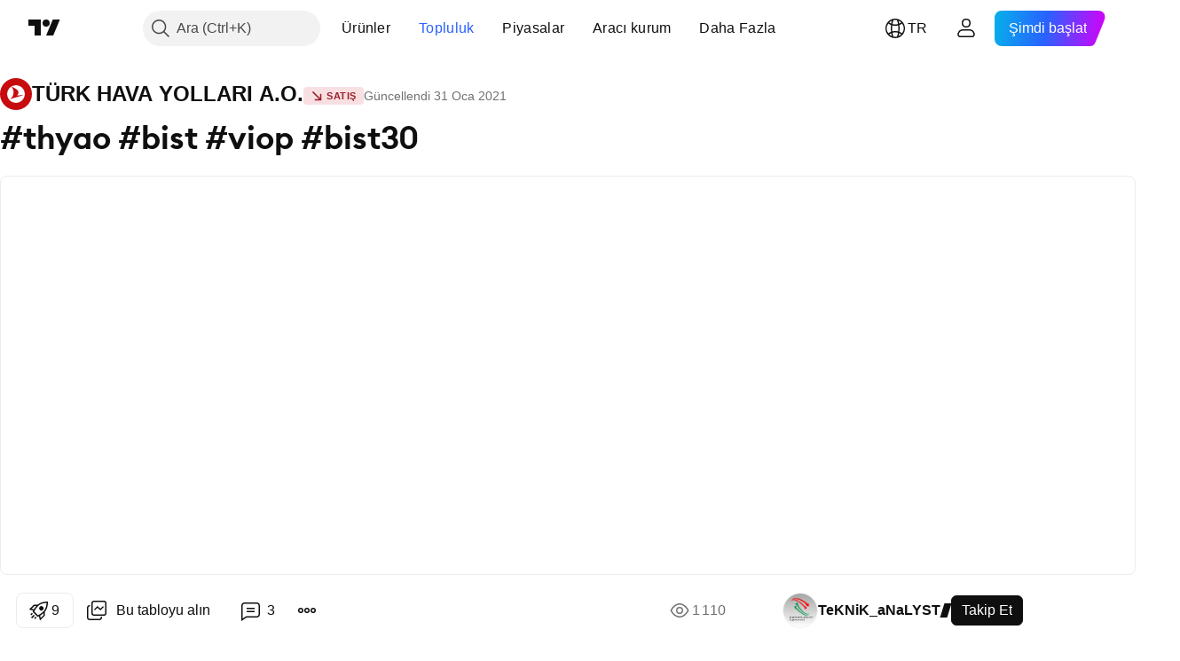

--- FILE ---
content_type: text/html; charset=utf-8
request_url: https://tr.tradingview.com/chart/THYAO/xJfFkCes/
body_size: 83807
content:


<!DOCTYPE html>
<html lang="tr" dir="ltr" class="is-not-authenticated is-not-pro  theme-light"
 data-theme="light">
<head><meta charset="utf-8" />
<meta name="viewport" content="width=device-width, initial-scale=1.0, maximum-scale=1.0, minimum-scale=1.0, user-scalable=no">	<script nonce="i+GdShuKf67TlvnyQKlO+A==">window.initData = {};</script><title>BIST:THYAO için TeKNiK_aNaLYST tarafından #thyao #bist #viop #bist30  — TradingView</title>
<!-- { block promo_footer_css_bundle } -->
		<!-- { render_css_bundle('promo_footer') } -->
		<link crossorigin="anonymous" href="https://static.tradingview.com/static/bundles/15992.6ab8fddbbeec572ad16b.css" rel="stylesheet" type="text/css"/>
	<!-- { endblock promo_footer_css_bundle } -->

	<!-- { block personal_css_bundle } -->
		<!-- render_css_bundle('base') -->
		<link crossorigin="anonymous" href="https://static.tradingview.com/static/bundles/7204.bd4a617f902d8e4336d7.css" rel="stylesheet" type="text/css"/>
<link crossorigin="anonymous" href="https://static.tradingview.com/static/bundles/77196.1ee43ed7cda5d814dba7.css" rel="stylesheet" type="text/css"/>
<link crossorigin="anonymous" href="https://static.tradingview.com/static/bundles/12874.2243f526973e835a8777.css" rel="stylesheet" type="text/css"/>
<link crossorigin="anonymous" href="https://static.tradingview.com/static/bundles/20541.ffebbd5b14e162a70fac.css" rel="stylesheet" type="text/css"/>
<link crossorigin="anonymous" href="https://static.tradingview.com/static/bundles/22691.df517de208b59f042c3b.css" rel="stylesheet" type="text/css"/>
<link crossorigin="anonymous" href="https://static.tradingview.com/static/bundles/72834.146c7925be9f43c9c767.css" rel="stylesheet" type="text/css"/>
<link crossorigin="anonymous" href="https://static.tradingview.com/static/bundles/6656.0e277b504c24d73f6420.css" rel="stylesheet" type="text/css"/>
<link crossorigin="anonymous" href="https://static.tradingview.com/static/bundles/97406.a24aa84d5466dfc219e3.css" rel="stylesheet" type="text/css"/>
<link crossorigin="anonymous" href="https://static.tradingview.com/static/bundles/51307.bb4e309d13e8ea654e19.css" rel="stylesheet" type="text/css"/>
<link crossorigin="anonymous" href="https://static.tradingview.com/static/bundles/62560.c8a32e4a427c0c57131c.css" rel="stylesheet" type="text/css"/>
<link crossorigin="anonymous" href="https://static.tradingview.com/static/bundles/28415.e6caff1a47a6c8a0f783.css" rel="stylesheet" type="text/css"/>
<link crossorigin="anonymous" href="https://static.tradingview.com/static/bundles/78820.3dc3168a8005e8c156fe.css" rel="stylesheet" type="text/css"/>
<link crossorigin="anonymous" href="https://static.tradingview.com/static/bundles/30608.1b5e0eb056a8145e2004.css" rel="stylesheet" type="text/css"/>
<link crossorigin="anonymous" href="https://static.tradingview.com/static/bundles/4857.2a0b835c9459f5e8f334.css" rel="stylesheet" type="text/css"/>
<link crossorigin="anonymous" href="https://static.tradingview.com/static/bundles/60733.515b38c2fad56295e0d7.css" rel="stylesheet" type="text/css"/>
<link crossorigin="anonymous" href="https://static.tradingview.com/static/bundles/94584.053cede951b9d64dea44.css" rel="stylesheet" type="text/css"/>
<link crossorigin="anonymous" href="https://static.tradingview.com/static/bundles/52294.8c6373aa92664b86de9e.css" rel="stylesheet" type="text/css"/>
<link crossorigin="anonymous" href="https://static.tradingview.com/static/bundles/56167.a33c76f5549cc7102e61.css" rel="stylesheet" type="text/css"/>
<link crossorigin="anonymous" href="https://static.tradingview.com/static/bundles/72373.cdd20397318c8a54ee02.css" rel="stylesheet" type="text/css"/>
<link crossorigin="anonymous" href="https://static.tradingview.com/static/bundles/68820.b0c44555783cdd4786b8.css" rel="stylesheet" type="text/css"/>
<link crossorigin="anonymous" href="https://static.tradingview.com/static/bundles/39394.1f12e32e6d4c4b83fe10.css" rel="stylesheet" type="text/css"/>
<link crossorigin="anonymous" href="https://static.tradingview.com/static/bundles/28562.e29096bd778450adbd58.css" rel="stylesheet" type="text/css"/>
<link crossorigin="anonymous" href="https://static.tradingview.com/static/bundles/19934.288c07086ff109a1d327.css" rel="stylesheet" type="text/css"/>
<link crossorigin="anonymous" href="https://static.tradingview.com/static/bundles/5911.5f96f6b3c550d3f0da23.css" rel="stylesheet" type="text/css"/>
<link crossorigin="anonymous" href="https://static.tradingview.com/static/bundles/6133.2dae60a90526a493d165.css" rel="stylesheet" type="text/css"/>
<link crossorigin="anonymous" href="https://static.tradingview.com/static/bundles/30331.cec6b9b458e103483d37.css" rel="stylesheet" type="text/css"/>
<link crossorigin="anonymous" href="https://static.tradingview.com/static/bundles/45207.4c0489c8756499c78a5e.css" rel="stylesheet" type="text/css"/>
<link crossorigin="anonymous" href="https://static.tradingview.com/static/bundles/17644.53a8a16a13c65b9ef1b6.css" rel="stylesheet" type="text/css"/>
<link crossorigin="anonymous" href="https://static.tradingview.com/static/bundles/5347.66e97921f2de4965604d.css" rel="stylesheet" type="text/css"/>
<link crossorigin="anonymous" href="https://static.tradingview.com/static/bundles/90145.8b74b8d86218eec14871.css" rel="stylesheet" type="text/css"/>
<link crossorigin="anonymous" href="https://static.tradingview.com/static/bundles/59334.4a832facb7e57c5e13f3.css" rel="stylesheet" type="text/css"/>
<link crossorigin="anonymous" href="https://static.tradingview.com/static/bundles/91361.140a08c3b11237f684ec.css" rel="stylesheet" type="text/css"/>
<link crossorigin="anonymous" href="https://static.tradingview.com/static/bundles/3691.a607e1947cc1d6442aef.css" rel="stylesheet" type="text/css"/>
<link crossorigin="anonymous" href="https://static.tradingview.com/static/bundles/79248.b085e41549ac76222ff0.css" rel="stylesheet" type="text/css"/>
<link crossorigin="anonymous" href="https://static.tradingview.com/static/bundles/17675.7322b9d581c3bd767a8f.css" rel="stylesheet" type="text/css"/>
	<!-- { endblock personal_css_bundle } -->

	<!-- { block extra_styles } -->
	<link crossorigin="anonymous" href="https://static.tradingview.com/static/bundles/26184.a8e87c60a250a6212b03.css" rel="stylesheet" type="text/css"/>
<link crossorigin="anonymous" href="https://static.tradingview.com/static/bundles/62419.12891bfbb287744d3a89.css" rel="stylesheet" type="text/css"/>
<link crossorigin="anonymous" href="https://static.tradingview.com/static/bundles/32078.4dd8f716b361ea76fac9.css" rel="stylesheet" type="text/css"/>
<link crossorigin="anonymous" href="https://static.tradingview.com/static/bundles/50370.a1a91e4e3b8d4d56af6a.css" rel="stylesheet" type="text/css"/>
<link crossorigin="anonymous" href="https://static.tradingview.com/static/bundles/29903.89b41c884d5213432809.css" rel="stylesheet" type="text/css"/>
<link crossorigin="anonymous" href="https://static.tradingview.com/static/bundles/24840.08865a24cd22e705a127.css" rel="stylesheet" type="text/css"/>
<link crossorigin="anonymous" href="https://static.tradingview.com/static/bundles/61504.303d3d3a2eef8a440230.css" rel="stylesheet" type="text/css"/>
<link crossorigin="anonymous" href="https://static.tradingview.com/static/bundles/84592.9ad3142f13630874398c.css" rel="stylesheet" type="text/css"/>
<link crossorigin="anonymous" href="https://static.tradingview.com/static/bundles/84509.b78aa0f889805782a114.css" rel="stylesheet" type="text/css"/>
<link crossorigin="anonymous" href="https://static.tradingview.com/static/bundles/68650.e664998b1025f8944a19.css" rel="stylesheet" type="text/css"/>
<link crossorigin="anonymous" href="https://static.tradingview.com/static/bundles/62156.ce7b2959f31f83034b45.css" rel="stylesheet" type="text/css"/>
<link crossorigin="anonymous" href="https://static.tradingview.com/static/bundles/86459.a94905aa773ec52c64fa.css" rel="stylesheet" type="text/css"/>
<link crossorigin="anonymous" href="https://static.tradingview.com/static/bundles/58572.dad95b9e4df028f98405.css" rel="stylesheet" type="text/css"/>
<link crossorigin="anonymous" href="https://static.tradingview.com/static/bundles/87828.b5acda22a891bd0b8b78.css" rel="stylesheet" type="text/css"/>
<link crossorigin="anonymous" href="https://static.tradingview.com/static/bundles/81350.86c68c4067216e42a0f1.css" rel="stylesheet" type="text/css"/>
<link crossorigin="anonymous" href="https://static.tradingview.com/static/bundles/27877.826c38517eae6571304f.css" rel="stylesheet" type="text/css"/>
<link crossorigin="anonymous" href="https://static.tradingview.com/static/bundles/56254.a23f3ec5b836024b605b.css" rel="stylesheet" type="text/css"/>
<link crossorigin="anonymous" href="https://static.tradingview.com/static/bundles/18013.0655ac40c6882bf9e438.css" rel="stylesheet" type="text/css"/>
<link crossorigin="anonymous" href="https://static.tradingview.com/static/bundles/88936.d49d6f461c53e70b38bc.css" rel="stylesheet" type="text/css"/>
<link crossorigin="anonymous" href="https://static.tradingview.com/static/bundles/54123.b37eaf239cea1a4a4b98.css" rel="stylesheet" type="text/css"/>
<link crossorigin="anonymous" href="https://static.tradingview.com/static/bundles/3406.24a50d99637b4e3bf9e7.css" rel="stylesheet" type="text/css"/>
<link crossorigin="anonymous" href="https://static.tradingview.com/static/bundles/14544.83eca2c4704f4649b7a3.css" rel="stylesheet" type="text/css"/>
<link crossorigin="anonymous" href="https://static.tradingview.com/static/bundles/31069.c75dd2e4bc4003a8d3c6.css" rel="stylesheet" type="text/css"/>
<link crossorigin="anonymous" href="https://static.tradingview.com/static/bundles/67877.2fb5f6f3eb739c16078d.css" rel="stylesheet" type="text/css"/>
<link crossorigin="anonymous" href="https://static.tradingview.com/static/bundles/50553.3ab347d4bc9cadf8d238.css" rel="stylesheet" type="text/css"/>
<link crossorigin="anonymous" href="https://static.tradingview.com/static/bundles/75070.42c5ad63db6e22dd1780.css" rel="stylesheet" type="text/css"/>
<link crossorigin="anonymous" href="https://static.tradingview.com/static/bundles/85379.e2d0f6189d763981c46b.css" rel="stylesheet" type="text/css"/>
<link crossorigin="anonymous" href="https://static.tradingview.com/static/bundles/11285.2ad4e54f72ca1dbe5a12.css" rel="stylesheet" type="text/css"/>
<link crossorigin="anonymous" href="https://static.tradingview.com/static/bundles/62882.bb7416e25ce047652be6.css" rel="stylesheet" type="text/css"/>
<link crossorigin="anonymous" href="https://static.tradingview.com/static/bundles/14142.fa043cf9d22075746ca7.css" rel="stylesheet" type="text/css"/>
<link crossorigin="anonymous" href="https://static.tradingview.com/static/bundles/70835.249d27fbf7cfdf5dfd83.css" rel="stylesheet" type="text/css"/>
<link crossorigin="anonymous" href="https://static.tradingview.com/static/bundles/92124.5845fa80448b407d32ec.css" rel="stylesheet" type="text/css"/>
<link crossorigin="anonymous" href="https://static.tradingview.com/static/bundles/98703.a2b02fc165a1c32d442e.css" rel="stylesheet" type="text/css"/>
<link crossorigin="anonymous" href="https://static.tradingview.com/static/bundles/65644.82e6d18dc48a569d26eb.css" rel="stylesheet" type="text/css"/>
<link crossorigin="anonymous" href="https://static.tradingview.com/static/bundles/5605.7992e8c447118cda6e67.css" rel="stylesheet" type="text/css"/>
<link crossorigin="anonymous" href="https://static.tradingview.com/static/bundles/57014.5d64ece78149214e8812.css" rel="stylesheet" type="text/css"/>
<link crossorigin="anonymous" href="https://static.tradingview.com/static/bundles/96133.507ceb094fe735b3e439.css" rel="stylesheet" type="text/css"/>
<link crossorigin="anonymous" href="https://static.tradingview.com/static/bundles/85992.24dc3e7280c9494642a6.css" rel="stylesheet" type="text/css"/>
<link crossorigin="anonymous" href="https://static.tradingview.com/static/bundles/52665.005deab1142faaf7462d.css" rel="stylesheet" type="text/css"/>
<link crossorigin="anonymous" href="https://static.tradingview.com/static/bundles/96614.aa36a3e7cbd35864ab1c.css" rel="stylesheet" type="text/css"/>
<link crossorigin="anonymous" href="https://static.tradingview.com/static/bundles/78698.9e07627cdc60a2c13dc3.css" rel="stylesheet" type="text/css"/>
<link crossorigin="anonymous" href="https://static.tradingview.com/static/bundles/96946.664cb7df376aef027378.css" rel="stylesheet" type="text/css"/>
<link crossorigin="anonymous" href="https://static.tradingview.com/static/bundles/94425.e8a11b1164ed8f31863d.css" rel="stylesheet" type="text/css"/>
<link crossorigin="anonymous" href="https://static.tradingview.com/static/bundles/30931.b2e7517523adce965dba.css" rel="stylesheet" type="text/css"/>
<link crossorigin="anonymous" href="https://static.tradingview.com/static/bundles/13619.8ac06c6d6672271c5f68.css" rel="stylesheet" type="text/css"/>
<link crossorigin="anonymous" href="https://static.tradingview.com/static/bundles/12748.199034cf25af72be11eb.css" rel="stylesheet" type="text/css"/>
<link crossorigin="anonymous" href="https://static.tradingview.com/static/bundles/66857.843c3e887cfdf130d542.css" rel="stylesheet" type="text/css"/>
<link crossorigin="anonymous" href="https://static.tradingview.com/static/bundles/18350.e409f558fe163ea9a3de.css" rel="stylesheet" type="text/css"/>
<link crossorigin="anonymous" href="https://static.tradingview.com/static/bundles/92112.db4c9d5652778b489aaa.css" rel="stylesheet" type="text/css"/>
<link crossorigin="anonymous" href="https://static.tradingview.com/static/bundles/68448.f611cd4d950c54a2caec.css" rel="stylesheet" type="text/css"/>
<link crossorigin="anonymous" href="https://static.tradingview.com/static/bundles/24309.848f88391da875ceb2a3.css" rel="stylesheet" type="text/css"/>
<link crossorigin="anonymous" href="https://static.tradingview.com/static/bundles/32388.e2ac42d074266d6f4cc4.css" rel="stylesheet" type="text/css"/>
<link crossorigin="anonymous" href="https://static.tradingview.com/static/bundles/2298.e4906aeeda8c192efa8f.css" rel="stylesheet" type="text/css"/>
<link crossorigin="anonymous" href="https://static.tradingview.com/static/bundles/6811.4ca141638fbeaa002769.css" rel="stylesheet" type="text/css"/>
<link crossorigin="anonymous" href="https://static.tradingview.com/static/bundles/34022.f218afa7d02ef496982b.css" rel="stylesheet" type="text/css"/>
<link crossorigin="anonymous" href="https://static.tradingview.com/static/bundles/9313.ef5d27e92eb3d48dab23.css" rel="stylesheet" type="text/css"/>
<link crossorigin="anonymous" href="https://static.tradingview.com/static/bundles/87844.a89d3d49f869720ebbba.css" rel="stylesheet" type="text/css"/>
<link crossorigin="anonymous" href="https://static.tradingview.com/static/bundles/79780.84d89360ede6a350ded3.css" rel="stylesheet" type="text/css"/>
<link crossorigin="anonymous" href="https://static.tradingview.com/static/bundles/50694.e8c29c22063c80408cca.css" rel="stylesheet" type="text/css"/>
<link crossorigin="anonymous" href="https://static.tradingview.com/static/bundles/22969.c32eeb1152afcd97b12e.css" rel="stylesheet" type="text/css"/>
<link crossorigin="anonymous" href="https://static.tradingview.com/static/bundles/83580.fdc9454547343089f3c6.css" rel="stylesheet" type="text/css"/>
<link crossorigin="anonymous" href="https://static.tradingview.com/static/bundles/20789.ab5c2b3cb921527e4170.css" rel="stylesheet" type="text/css"/>
<link crossorigin="anonymous" href="https://static.tradingview.com/static/bundles/29592.6154c4943032cbc1f19b.css" rel="stylesheet" type="text/css"/>
<link crossorigin="anonymous" href="https://static.tradingview.com/static/bundles/31916.57160ac113283e720311.css" rel="stylesheet" type="text/css"/>
<link crossorigin="anonymous" href="https://static.tradingview.com/static/bundles/55174.dc96c4d047ce06b033ba.css" rel="stylesheet" type="text/css"/>
<link crossorigin="anonymous" href="https://static.tradingview.com/static/bundles/5969.21c839e51d9fe09bc1ad.css" rel="stylesheet" type="text/css"/>
<link crossorigin="anonymous" href="https://static.tradingview.com/static/bundles/83332.323d337a96ea2d0d1f5b.css" rel="stylesheet" type="text/css"/>
<link crossorigin="anonymous" href="https://static.tradingview.com/static/bundles/26149.58e3d28c4207f0232d45.css" rel="stylesheet" type="text/css"/>
<link crossorigin="anonymous" href="https://static.tradingview.com/static/bundles/5769.b3335017ad0d222109e8.css" rel="stylesheet" type="text/css"/>
<link crossorigin="anonymous" href="https://static.tradingview.com/static/bundles/49022.455c0a58d3762d16e782.css" rel="stylesheet" type="text/css"/>
<link crossorigin="anonymous" href="https://static.tradingview.com/static/bundles/38582.2b62a108282b3e90d95c.css" rel="stylesheet" type="text/css"/>
<link crossorigin="anonymous" href="https://static.tradingview.com/static/bundles/15001.aa02a2d96f821d501dba.css" rel="stylesheet" type="text/css"/>
<link crossorigin="anonymous" href="https://static.tradingview.com/static/bundles/75432.cee64bd18eb72dd37b3d.css" rel="stylesheet" type="text/css"/>
<link crossorigin="anonymous" href="https://static.tradingview.com/static/bundles/43165.f500e435f461fabe05f6.css" rel="stylesheet" type="text/css"/>
<link crossorigin="anonymous" href="https://static.tradingview.com/static/bundles/70571.51824f94f04f357f27ed.css" rel="stylesheet" type="text/css"/>
<link crossorigin="anonymous" href="https://static.tradingview.com/static/bundles/6695.1ea7d74fa789f5e3b9c4.css" rel="stylesheet" type="text/css"/>
<link crossorigin="anonymous" href="https://static.tradingview.com/static/bundles/42734.28212819357e05bc15ab.css" rel="stylesheet" type="text/css"/>
<link crossorigin="anonymous" href="https://static.tradingview.com/static/bundles/97915.5b2ef44e883aedf9ee07.css" rel="stylesheet" type="text/css"/>
<link crossorigin="anonymous" href="https://static.tradingview.com/static/bundles/35229.f7d16c2e8bbca89e1d2b.css" rel="stylesheet" type="text/css"/>
<link crossorigin="anonymous" href="https://static.tradingview.com/static/bundles/49468.bd38a05bcbe9f63005d5.css" rel="stylesheet" type="text/css"/>
<link crossorigin="anonymous" href="https://static.tradingview.com/static/bundles/16543.7bcb96fa677df6654c99.css" rel="stylesheet" type="text/css"/>
<link crossorigin="anonymous" href="https://static.tradingview.com/static/bundles/78076.434b6268f44aba75e190.css" rel="stylesheet" type="text/css"/>
<link crossorigin="anonymous" href="https://static.tradingview.com/static/bundles/68844.662507d10a58f51f962f.css" rel="stylesheet" type="text/css"/>
<link crossorigin="anonymous" href="https://static.tradingview.com/static/bundles/78806.af4707505f695c7b7e7e.css" rel="stylesheet" type="text/css"/>
<link crossorigin="anonymous" href="https://static.tradingview.com/static/bundles/67957.26bd3f4dca9113e5bd92.css" rel="stylesheet" type="text/css"/>
<link crossorigin="anonymous" href="https://static.tradingview.com/static/bundles/95626.0b382ed55589e98e3418.css" rel="preload" as="style"/>
<link crossorigin="anonymous" href="https://static.tradingview.com/static/bundles/4876.8876d8fb744d67484f1f.css" rel="preload" as="style"/>
<link crossorigin="anonymous" href="https://static.tradingview.com/static/bundles/79185.94b15842cd307f061854.css" rel="preload" as="style"/>
<link crossorigin="anonymous" href="https://static.tradingview.com/static/bundles/49822.f499cfafbc0a791ec49e.css" rel="preload" as="style"/>
	<!-- { endblock extra_styles } --><script nonce="i+GdShuKf67TlvnyQKlO+A==">
	window.locale = 'tr';
	window.language = 'tr';
</script>
	<!-- { block promo_footer_js_bundle } -->
		<!-- { render_js_bundle('promo_footer') } -->
		<link crossorigin="anonymous" href="https://static.tradingview.com/static/bundles/tr.4786.a618592c61ccf653aaab.js" rel="preload" as="script"/>
<link crossorigin="anonymous" href="https://static.tradingview.com/static/bundles/25096.8041f8d54d0af06b1dc2.js" rel="preload" as="script"/>
<link crossorigin="anonymous" href="https://static.tradingview.com/static/bundles/promo_footer.ad4cc06e168361f60581.js" rel="preload" as="script"/><script crossorigin="anonymous" src="https://static.tradingview.com/static/bundles/tr.4786.a618592c61ccf653aaab.js" defer></script>
<script crossorigin="anonymous" src="https://static.tradingview.com/static/bundles/25096.8041f8d54d0af06b1dc2.js" defer></script>
<script crossorigin="anonymous" src="https://static.tradingview.com/static/bundles/promo_footer.ad4cc06e168361f60581.js" defer></script>
	<!-- { endblock promo_footer_js_bundle } -->

	<!-- { block personal_js_bundle } -->
		<!-- render_js_bundle('base') -->
		<link crossorigin="anonymous" href="https://static.tradingview.com/static/bundles/runtime.999f532f57e5e78afa9d.js" rel="preload" as="script"/>
<link crossorigin="anonymous" href="https://static.tradingview.com/static/bundles/tr.68425.0f6ffd7e21809de2eca3.js" rel="preload" as="script"/>
<link crossorigin="anonymous" href="https://static.tradingview.com/static/bundles/32227.d826c45d2d27f2ff4314.js" rel="preload" as="script"/>
<link crossorigin="anonymous" href="https://static.tradingview.com/static/bundles/77507.fb006c0c7a02051cf5cd.js" rel="preload" as="script"/>
<link crossorigin="anonymous" href="https://static.tradingview.com/static/bundles/22665.48cd37ebd902e7c711e1.js" rel="preload" as="script"/>
<link crossorigin="anonymous" href="https://static.tradingview.com/static/bundles/12886.7be7542f140baf734d79.js" rel="preload" as="script"/>
<link crossorigin="anonymous" href="https://static.tradingview.com/static/bundles/22023.035d84389dc598280aca.js" rel="preload" as="script"/>
<link crossorigin="anonymous" href="https://static.tradingview.com/static/bundles/2373.7f1c5f402e07b6f9d0b4.js" rel="preload" as="script"/>
<link crossorigin="anonymous" href="https://static.tradingview.com/static/bundles/62134.57ec9cb3f1548c6e710a.js" rel="preload" as="script"/>
<link crossorigin="anonymous" href="https://static.tradingview.com/static/bundles/8875.0da40c2dfdf4c802056a.js" rel="preload" as="script"/>
<link crossorigin="anonymous" href="https://static.tradingview.com/static/bundles/68134.706c0e4867c1808f27cb.js" rel="preload" as="script"/>
<link crossorigin="anonymous" href="https://static.tradingview.com/static/bundles/93243.d16dcf8fc50e14d67819.js" rel="preload" as="script"/>
<link crossorigin="anonymous" href="https://static.tradingview.com/static/bundles/42118.76535f24c5bbdefbe8b4.js" rel="preload" as="script"/>
<link crossorigin="anonymous" href="https://static.tradingview.com/static/bundles/32378.b87f7c1aed020f9c3427.js" rel="preload" as="script"/>
<link crossorigin="anonymous" href="https://static.tradingview.com/static/bundles/72378.3b3a6479c619d9dc301d.js" rel="preload" as="script"/>
<link crossorigin="anonymous" href="https://static.tradingview.com/static/bundles/23298.0b1a2a8df7ae6c4f9aff.js" rel="preload" as="script"/>
<link crossorigin="anonymous" href="https://static.tradingview.com/static/bundles/91834.1873c9cc3a3f3bf71ad2.js" rel="preload" as="script"/>
<link crossorigin="anonymous" href="https://static.tradingview.com/static/bundles/89095.1b50ff2342a87b4ce449.js" rel="preload" as="script"/>
<link crossorigin="anonymous" href="https://static.tradingview.com/static/bundles/70241.31f2e79ff43b8502ab4c.js" rel="preload" as="script"/>
<link crossorigin="anonymous" href="https://static.tradingview.com/static/bundles/base.c4018f69bc63b81fcfad.js" rel="preload" as="script"/><script crossorigin="anonymous" src="https://static.tradingview.com/static/bundles/runtime.999f532f57e5e78afa9d.js" defer></script>
<script crossorigin="anonymous" src="https://static.tradingview.com/static/bundles/tr.68425.0f6ffd7e21809de2eca3.js" defer></script>
<script crossorigin="anonymous" src="https://static.tradingview.com/static/bundles/32227.d826c45d2d27f2ff4314.js" defer></script>
<script crossorigin="anonymous" src="https://static.tradingview.com/static/bundles/77507.fb006c0c7a02051cf5cd.js" defer></script>
<script crossorigin="anonymous" src="https://static.tradingview.com/static/bundles/22665.48cd37ebd902e7c711e1.js" defer></script>
<script crossorigin="anonymous" src="https://static.tradingview.com/static/bundles/12886.7be7542f140baf734d79.js" defer></script>
<script crossorigin="anonymous" src="https://static.tradingview.com/static/bundles/22023.035d84389dc598280aca.js" defer></script>
<script crossorigin="anonymous" src="https://static.tradingview.com/static/bundles/2373.7f1c5f402e07b6f9d0b4.js" defer></script>
<script crossorigin="anonymous" src="https://static.tradingview.com/static/bundles/62134.57ec9cb3f1548c6e710a.js" defer></script>
<script crossorigin="anonymous" src="https://static.tradingview.com/static/bundles/8875.0da40c2dfdf4c802056a.js" defer></script>
<script crossorigin="anonymous" src="https://static.tradingview.com/static/bundles/68134.706c0e4867c1808f27cb.js" defer></script>
<script crossorigin="anonymous" src="https://static.tradingview.com/static/bundles/93243.d16dcf8fc50e14d67819.js" defer></script>
<script crossorigin="anonymous" src="https://static.tradingview.com/static/bundles/42118.76535f24c5bbdefbe8b4.js" defer></script>
<script crossorigin="anonymous" src="https://static.tradingview.com/static/bundles/32378.b87f7c1aed020f9c3427.js" defer></script>
<script crossorigin="anonymous" src="https://static.tradingview.com/static/bundles/72378.3b3a6479c619d9dc301d.js" defer></script>
<script crossorigin="anonymous" src="https://static.tradingview.com/static/bundles/23298.0b1a2a8df7ae6c4f9aff.js" defer></script>
<script crossorigin="anonymous" src="https://static.tradingview.com/static/bundles/91834.1873c9cc3a3f3bf71ad2.js" defer></script>
<script crossorigin="anonymous" src="https://static.tradingview.com/static/bundles/89095.1b50ff2342a87b4ce449.js" defer></script>
<script crossorigin="anonymous" src="https://static.tradingview.com/static/bundles/70241.31f2e79ff43b8502ab4c.js" defer></script>
<script crossorigin="anonymous" src="https://static.tradingview.com/static/bundles/base.c4018f69bc63b81fcfad.js" defer></script>
	<!-- { endblock personal_js_bundle } -->

	<!-- { block additional_js_bundle } -->
	<!-- { endblock additional_js_bundle } -->	<script nonce="i+GdShuKf67TlvnyQKlO+A==">
		window.initData = window.initData || {};
		window.initData.theme = "light";
			(()=>{"use strict";const t=/(?:^|;)\s*theme=(dark|light)(?:;|$)|$/.exec(document.cookie)[1];t&&(document.documentElement.classList.toggle("theme-dark","dark"===t),document.documentElement.classList.toggle("theme-light","light"===t),document.documentElement.dataset.theme=t,window.initData=window.initData||{},window.initData.theme=t)})();
	</script>
	<script nonce="i+GdShuKf67TlvnyQKlO+A==">
		(()=>{"use strict";"undefined"!=typeof window&&"undefined"!=typeof navigator&&/mac/i.test(navigator.platform)&&document.documentElement.classList.add("mac_os_system")})();
	</script>

	<script nonce="i+GdShuKf67TlvnyQKlO+A==">var environment = "battle";
		window.WS_HOST_PING_REQUIRED = true;
		window.BUILD_TIME = "2026-01-23T12:34:38";
		window.WEBSOCKET_HOST = "data.tradingview.com";
		window.WEBSOCKET_PRO_HOST = "prodata.tradingview.com";
		window.WEBSOCKET_HOST_FOR_DEEP_BACKTESTING = "history-data.tradingview.com";
		window.WIDGET_HOST = "https://www.tradingview-widget.com";
		window.TradingView = window.TradingView || {};
	</script>

	<link rel="conversions-config" href="https://s3.tradingview.com/conversions_tr.json">
	<link rel="metrics-config" href="https://scanner-backend.tradingview.com/enum/ordered?id=metrics_full_name,metrics&lang=tr&label-product=ytm-metrics-plan.json" crossorigin>

	<script nonce="i+GdShuKf67TlvnyQKlO+A==">
		(()=>{"use strict";function e(e,t=!1){const{searchParams:n}=new URL(String(location));let s="true"===n.get("mobileapp_new"),o="true"===n.get("mobileapp");if(!t){const e=function(e){const t=e+"=",n=document.cookie.split(";");for(let e=0;e<n.length;e++){let s=n[e];for(;" "===s.charAt(0);)s=s.substring(1,s.length);if(0===s.indexOf(t))return s.substring(t.length,s.length)}return null}("tv_app")||"";s||=["android","android_nps"].includes(e),o||="ios"===e}return!("new"!==e&&"any"!==e||!s)||!("new"===e||!o)}const t="undefined"!=typeof window&&"undefined"!=typeof navigator,n=t&&"ontouchstart"in window,s=(t&&n&&window,t&&(n||navigator.maxTouchPoints),t&&window.chrome&&window.chrome.runtime,t&&window.navigator.userAgent.toLowerCase().indexOf("firefox"),t&&/\sEdge\/\d\d\b/.test(navigator.userAgent),t&&Boolean(navigator.vendor)&&navigator.vendor.indexOf("Apple")>-1&&-1===navigator.userAgent.indexOf("CriOS")&&navigator.userAgent.indexOf("FxiOS"),t&&/mac/i.test(navigator.platform),t&&/Win32|Win64/i.test(navigator.platform),t&&/Linux/i.test(navigator.platform),t&&/Android/i.test(navigator.userAgent)),o=t&&/BlackBerry/i.test(navigator.userAgent),i=t&&/iPhone|iPad|iPod/.test(navigator.platform),c=t&&/Opera Mini/i.test(navigator.userAgent),r=t&&("MacIntel"===navigator.platform&&navigator.maxTouchPoints>1||/iPad/.test(navigator.platform)),a=s||o||i||c,h=window.TradingView=window.TradingView||{};const _={Android:()=>s,BlackBerry:()=>o,iOS:()=>i,Opera:()=>c,isIPad:()=>r,any:()=>a};h.isMobile=_;const l=new Map;function d(){const e=window.location.pathname,t=window.location.host,n=`${t}${e}`;return l.has(n)||l.set(n,function(e,t){const n=["^widget-docs"];for(const e of n)if(new RegExp(e).test(t))return!0;const s=["^widgetembed/?$","^cmewidgetembed/?$","^([0-9a-zA-Z-]+)/widgetembed/?$","^([0-9a-zA-Z-]+)/widgetstatic/?$","^([0-9a-zA-Z-]+)?/?mediumwidgetembed/?$","^twitter-chart/?$","^telegram/chart/?$","^embed/([0-9a-zA-Z]{8})/?$","^widgetpopup/?$","^extension/?$","^idea-popup/?$","^hotlistswidgetembed/?$","^([0-9a-zA-Z-]+)/hotlistswidgetembed/?$","^marketoverviewwidgetembed/?$","^([0-9a-zA-Z-]+)/marketoverviewwidgetembed/?$","^eventswidgetembed/?$","^tickerswidgetembed/?$","^forexcrossrateswidgetembed/?$","^forexheatmapwidgetembed/?$","^marketquoteswidgetembed/?$","^screenerwidget/?$","^cryptomktscreenerwidget/?$","^([0-9a-zA-Z-]+)/cryptomktscreenerwidget/?$","^([0-9a-zA-Z-]+)/marketquoteswidgetembed/?$","^technical-analysis-widget-embed/$","^singlequotewidgetembed/?$","^([0-9a-zA-Z-]+)/singlequotewidgetembed/?$","^embed-widget/([0-9a-zA-Z-]+)/(([0-9a-zA-Z-]+)/)?$","^widget-docs/([0-9a-zA-Z-]+)/([0-9a-zA-Z-/]+)?$"],o=e.replace(/^\//,"");let i;for(let e=s.length-1;e>=0;e--)if(i=new RegExp(s[e]),i.test(o))return!0;return!1}(e,t)),l.get(n)??!1}h.onWidget=d;const g=()=>{},u="~m~";class m{constructor(e,t={}){this.sessionid=null,this.connected=!1,this._timeout=null,this._base=e,this._options={timeout:t.timeout||2e4,connectionType:t.connectionType}}connect(){this._socket=new WebSocket(this._prepareUrl()),this._socket.onmessage=e=>{
if("string"!=typeof e.data)throw new TypeError(`The WebSocket message should be a string. Recieved ${Object.prototype.toString.call(e.data)}`);this._onData(e.data)},this._socket.onclose=this._onClose.bind(this),this._socket.onerror=this._onError.bind(this)}send(e){this._socket&&this._socket.send(this._encode(e))}disconnect(){this._clearIdleTimeout(),this._socket&&(this._socket.onmessage=g,this._socket.onclose=g,this._socket.onerror=g,this._socket.close())}_clearIdleTimeout(){null!==this._timeout&&(clearTimeout(this._timeout),this._timeout=null)}_encode(e){let t,n="";const s=Array.isArray(e)?e:[e],o=s.length;for(let e=0;e<o;e++)t=null===s[e]||void 0===s[e]?"":m._stringify(s[e]),n+=u+t.length+u+t;return n}_decode(e){const t=[];let n,s;do{if(e.substring(0,3)!==u)return t;n="",s="";const o=(e=e.substring(3)).length;for(let t=0;t<o;t++){if(s=Number(e.substring(t,t+1)),Number(e.substring(t,t+1))!==s){e=e.substring(n.length+3),n=Number(n);break}n+=s}t.push(e.substring(0,n)),e=e.substring(n)}while(""!==e);return t}_onData(e){this._setTimeout();const t=this._decode(e),n=t.length;for(let e=0;e<n;e++)this._onMessage(t[e])}_setTimeout(){this._clearIdleTimeout(),this._timeout=setTimeout(this._onTimeout.bind(this),this._options.timeout)}_onTimeout(){this.disconnect(),this._onDisconnect({code:4e3,reason:"socket.io timeout",wasClean:!1})}_onMessage(e){this.sessionid?this._checkIfHeartbeat(e)?this._onHeartbeat(e.slice(3)):this._checkIfJson(e)?this._base.onMessage(JSON.parse(e.slice(3))):this._base.onMessage(e):(this.sessionid=e,this._onConnect())}_checkIfHeartbeat(e){return this._checkMessageType(e,"h")}_checkIfJson(e){return this._checkMessageType(e,"j")}_checkMessageType(e,t){return e.substring(0,3)==="~"+t+"~"}_onHeartbeat(e){this.send("~h~"+e)}_onConnect(){this.connected=!0,this._base.onConnect()}_onDisconnect(e){this._clear(),this._base.onDisconnect(e),this.sessionid=null}_clear(){this.connected=!1}_prepareUrl(){const t=w(this._base.host);if(t.pathname+="socket.io/websocket",t.protocol="wss:",t.searchParams.append("from",window.location.pathname.slice(1,50)),t.searchParams.append("date",window.BUILD_TIME||""),e("any")&&t.searchParams.append("client","mobile"),this._options.connectionType&&t.searchParams.append("type",this._options.connectionType),window.WEBSOCKET_PARAMS_ANALYTICS){const{ws_page_uri:e,ws_ancestor_origin:n}=window.WEBSOCKET_PARAMS_ANALYTICS;e&&t.searchParams.append("page-uri",e),n&&t.searchParams.append("ancestor-origin",n)}const n=window.location.search.includes("widget_token")||window.location.hash.includes("widget_token");return d()||n||t.searchParams.append("auth","sessionid"),t.href}_onClose(e){this._clearIdleTimeout(),this._onDisconnect(e)}_onError(e){this._clearIdleTimeout(),this._clear(),this._base.emit("error",[e]),this.sessionid=null}static _stringify(e){return"[object Object]"===Object.prototype.toString.call(e)?"~j~"+JSON.stringify(e):String(e)}}class p{constructor(e,t){this.host=e,this._connecting=!1,this._events={},this.transport=this._getTransport(t)}isConnected(){
return!!this.transport&&this.transport.connected}isConnecting(){return this._connecting}connect(){this.isConnected()||(this._connecting&&this.disconnect(),this._connecting=!0,this.transport.connect())}send(e){this.transport&&this.transport.connected&&this.transport.send(e)}disconnect(){this.transport&&this.transport.disconnect()}on(e,t){e in this._events||(this._events[e]=[]),this._events[e].push(t)}offAll(){this._events={}}onMessage(e){this.emit("message",[e])}emit(e,t=[]){if(e in this._events){const n=this._events[e].concat(),s=n.length;for(let e=0;e<s;e++)n[e].apply(this,t)}}onConnect(){this.clear(),this.emit("connect")}onDisconnect(e){this.emit("disconnect",[e])}clear(){this._connecting=!1}_getTransport(e){return new m(this,e)}}function w(e){const t=-1!==e.indexOf("/")?new URL(e):new URL("wss://"+e);if("wss:"!==t.protocol&&"https:"!==t.protocol)throw new Error("Invalid websocket base "+e);return t.pathname.endsWith("/")||(t.pathname+="/"),t.search="",t.username="",t.password="",t}const k="undefined"!=typeof window&&Number(window.TELEMETRY_WS_ERROR_LOGS_THRESHOLD)||0;class f{constructor(e,t={}){this._queueStack=[],this._logsQueue=[],this._telemetryObjectsQueue=[],this._reconnectCount=0,this._redirectCount=0,this._errorsCount=0,this._errorsInfoSent=!1,this._connectionStart=null,this._connectionEstablished=null,this._reconnectTimeout=null,this._onlineCancellationToken=null,this._isConnectionForbidden=!1,this._initialHost=t.initialHost||null,this._suggestedHost=e,this._proHost=t.proHost,this._reconnectHost=t.reconnectHost,this._noReconnectAfterTimeout=!0===t.noReconnectAfterTimeout,this._dataRequestTimeout=t.dataRequestTimeout,this._connectionType=t.connectionType,this._doConnect(),t.pingRequired&&-1===window.location.search.indexOf("noping")&&this._startPing()}connect(){this._tryConnect()}resetCounters(){this._reconnectCount=0,this._redirectCount=0}setLogger(e,t){this._logger=e,this._getLogHistory=t,this._flushLogs()}setTelemetry(e){this._telemetry=e,this._telemetry.reportSent.subscribe(this,this._onTelemetrySent),this._flushTelemetry()}onReconnect(e){this._onReconnect=e}isConnected(){return!!this._socket&&this._socket.isConnected()}isConnecting(){return!!this._socket&&this._socket.isConnecting()}on(e,t){return!!this._socket&&("connect"===e&&this._socket.isConnected()?t():"disconnect"===e?this._disconnectCallbacks.push(t):this._socket.on(e,t),!0)}getSessionId(){return this._socket&&this._socket.transport?this._socket.transport.sessionid:null}send(e){return this.isConnected()?(this._socket.send(e),!0):(this._queueMessage(e),!1)}getConnectionEstablished(){return this._connectionEstablished}getHost(){const e=this._tryGetProHost();return null!==e?e:this._reconnectHost&&this._reconnectCount>3?this._reconnectHost:this._suggestedHost}getReconnectCount(){return this._reconnectCount}getRedirectCount(){return this._redirectCount}getConnectionStart(){return this._connectionStart}disconnect(){this._clearReconnectTimeout(),(this.isConnected()||this.isConnecting())&&(this._propagateDisconnect(),this._disconnectCallbacks=[],
this._closeSocket())}forbidConnection(){this._isConnectionForbidden=!0,this.disconnect()}allowConnection(){this._isConnectionForbidden=!1,this.connect()}isMaxRedirects(){return this._redirectCount>=20}isMaxReconnects(){return this._reconnectCount>=20}getPingInfo(){return this._pingInfo||null}_tryGetProHost(){return window.TradingView&&window.TradingView.onChartPage&&"battle"===window.environment&&!this._redirectCount&&-1===window.location.href.indexOf("ws_host")?this._initialHost?this._initialHost:void 0!==window.user&&window.user.pro_plan?this._proHost||this._suggestedHost:null:null}_queueMessage(e){0===this._queueStack.length&&this._logMessage(0,"Socket is not connected. Queued a message"),this._queueStack.push(e)}_processMessageQueue(){0!==this._queueStack.length&&(this._logMessage(0,"Processing queued messages"),this._queueStack.forEach(this.send.bind(this)),this._logMessage(0,"Processed "+this._queueStack.length+" messages"),this._queueStack=[])}_onDisconnect(e){this._noReconnectAfterTimeout||null!==this._reconnectTimeout||(this._reconnectTimeout=setTimeout(this._tryReconnect.bind(this),5e3)),this._clearOnlineCancellationToken();let t="disconnect session:"+this.getSessionId();e&&(t+=", code:"+e.code+", reason:"+e.reason,1005===e.code&&this._sendTelemetry("websocket_code_1005")),this._logMessage(0,t),this._propagateDisconnect(e),this._closeSocket(),this._queueStack=[]}_closeSocket(){null!==this._socket&&(this._socket.offAll(),this._socket.disconnect(),this._socket=null)}_logMessage(e,t){const n={method:e,message:t};this._logger?this._flushLogMessage(n):(n.message=`[${(new Date).toISOString()}] ${n.message}`,this._logsQueue.push(n))}_flushLogMessage(e){switch(e.method){case 2:this._logger.logDebug(e.message);break;case 3:this._logger.logError(e.message);break;case 0:this._logger.logInfo(e.message);break;case 1:this._logger.logNormal(e.message)}}_flushLogs(){this._flushLogMessage({method:1,message:"messages from queue. Start."}),this._logsQueue.forEach((e=>{this._flushLogMessage(e)})),this._flushLogMessage({method:1,message:"messages from queue. End."}),this._logsQueue=[]}_sendTelemetry(e,t){const n={event:e,params:t};this._telemetry?this._flushTelemetryObject(n):this._telemetryObjectsQueue.push(n)}_flushTelemetryObject(e){this._telemetry.sendChartReport(e.event,e.params,!1)}_flushTelemetry(){this._telemetryObjectsQueue.forEach((e=>{this._flushTelemetryObject(e)})),this._telemetryObjectsQueue=[]}_doConnect(){this._socket&&(this._socket.isConnected()||this._socket.isConnecting())||(this._clearOnlineCancellationToken(),this._host=this.getHost(),this._socket=new p(this._host,{timeout:this._dataRequestTimeout,connectionType:this._connectionType}),this._logMessage(0,"Connecting to "+this._host),this._bindEvents(),this._disconnectCallbacks=[],this._connectionStart=performance.now(),this._connectionEstablished=null,this._socket.connect(),performance.mark("SWSC",{detail:"Start WebSocket connection"}),this._socket.on("connect",(()=>{performance.mark("EWSC",{detail:"End WebSocket connection"}),
performance.measure("WebSocket connection delay","SWSC","EWSC")})))}_propagateDisconnect(e){const t=this._disconnectCallbacks.length;for(let n=0;n<t;n++)this._disconnectCallbacks[n](e||{})}_bindEvents(){this._socket&&(this._socket.on("connect",(()=>{const e=this.getSessionId();if("string"==typeof e){const t=JSON.parse(e);if(t.redirect)return this._redirectCount+=1,this._suggestedHost=t.redirect,this.isMaxRedirects()&&this._sendTelemetry("redirect_bailout"),void this._redirect()}this._connectionEstablished=performance.now(),this._processMessageQueue(),this._logMessage(0,"connect session:"+e)})),this._socket.on("disconnect",this._onDisconnect.bind(this)),this._socket.on("close",this._onDisconnect.bind(this)),this._socket.on("error",(e=>{this._logMessage(0,new Date+" session:"+this.getSessionId()+" websocket error:"+JSON.stringify(e)),this._sendTelemetry("websocket_error"),this._errorsCount++,!this._errorsInfoSent&&this._errorsCount>=k&&(void 0!==this._lastConnectCallStack&&(this._sendTelemetry("websocket_error_connect_stack",{text:this._lastConnectCallStack}),delete this._lastConnectCallStack),void 0!==this._getLogHistory&&this._sendTelemetry("websocket_error_log",{text:this._getLogHistory(50).join("\n")}),this._errorsInfoSent=!0)})))}_redirect(){this.disconnect(),this._reconnectWhenOnline()}_tryReconnect(){this._tryConnect()&&(this._reconnectCount+=1)}_tryConnect(){return!this._isConnectionForbidden&&(this._clearReconnectTimeout(),this._lastConnectCallStack=new Error(`WebSocket connect stack. Is connected: ${this.isConnected()}.`).stack||"",!this.isConnected()&&(this.disconnect(),this._reconnectWhenOnline(),!0))}_clearOnlineCancellationToken(){this._onlineCancellationToken&&(this._onlineCancellationToken(),this._onlineCancellationToken=null)}_clearReconnectTimeout(){null!==this._reconnectTimeout&&(clearTimeout(this._reconnectTimeout),this._reconnectTimeout=null)}_reconnectWhenOnline(){if(navigator.onLine)return this._logMessage(0,"Network status: online - trying to connect"),this._doConnect(),void(this._onReconnect&&this._onReconnect());this._logMessage(0,"Network status: offline - wait until online"),this._onlineCancellationToken=function(e){let t=e;const n=()=>{window.removeEventListener("online",n),t&&t()};return window.addEventListener("online",n),()=>{t=null}}((()=>{this._logMessage(0,"Network status changed to online - trying to connect"),this._doConnect(),this._onReconnect&&this._onReconnect()}))}_onTelemetrySent(e){"websocket_error"in e&&(this._errorsCount=0,this._errorsInfoSent=!1)}_startPing(){if(this._pingIntervalId)return;const e=w(this.getHost());e.pathname+="ping",e.protocol="https:";let t=0,n=0;const s=e=>{this._pingInfo=this._pingInfo||{max:0,min:1/0,avg:0};const s=(new Date).getTime()-e;s>this._pingInfo.max&&(this._pingInfo.max=s),s<this._pingInfo.min&&(this._pingInfo.min=s),t+=s,n++,this._pingInfo.avg=t/n,n>=10&&this._pingIntervalId&&(clearInterval(this._pingIntervalId),delete this._pingIntervalId)};this._pingIntervalId=setInterval((()=>{const t=(new Date).getTime(),n=new XMLHttpRequest
;n.open("GET",e,!0),n.send(),n.onreadystatechange=()=>{n.readyState===XMLHttpRequest.DONE&&200===n.status&&s(t)}}),1e4)}}window.WSBackendConnection=new f(window.WEBSOCKET_HOST,{pingRequired:window.WS_HOST_PING_REQUIRED,proHost:window.WEBSOCKET_PRO_HOST,reconnectHost:window.WEBSOCKET_HOST_FOR_RECONNECT,initialHost:window.WEBSOCKET_INITIAL_HOST,connectionType:window.WEBSOCKET_CONNECTION_TYPE}),window.WSBackendConnectionCtor=f})();
	</script>


	<script nonce="i+GdShuKf67TlvnyQKlO+A==">var is_authenticated = false;
		var user = {"username":"Guest","following":"0","followers":"0","ignore_list":[],"available_offers":{}};
		window.initData.priceAlertsFacadeClientUrl = "https://pricealerts.tradingview.com";
		window.initData.currentLocaleInfo = {"language":"tr","language_name":"Türkçe","flag":"tr","geoip_code":"tr","iso":"tr","iso_639_3":"tur","global_name":"Turkish","is_only_recommended_tw_autorepost":true};
		window.initData.offerButtonInfo = {"class_name":"tv-header__offer-button-container--trial-join","title":"Şimdi başlat","href":"/pricing/?source=header_go_pro_button&feature=start_free_trial","subtitle":null,"expiration":null,"color":"gradient","stretch":false};
		window.initData.settings = {'S3_LOGO_SERVICE_BASE_URL': 'https://s3-symbol-logo.tradingview.com/', 'S3_NEWS_IMAGE_SERVICE_BASE_URL': 'https://s3.tradingview.com/news/', 'WEBPACK_STATIC_PATH': 'https://static.tradingview.com/static/bundles/', 'TRADING_URL': 'https://papertrading.tradingview.com', 'CRUD_STORAGE_URL': 'https://crud-storage.tradingview.com'};
		window.countryCode = "US";


			window.__initialEnabledFeaturesets =
				(window.__initialEnabledFeaturesets || []).concat(
					['tv_production'].concat(
						window.ClientCustomConfiguration && window.ClientCustomConfiguration.getEnabledFeatureSet
							? JSON.parse(window.ClientCustomConfiguration.getEnabledFeatureSet())
							: []
					)
				);

			if (window.ClientCustomConfiguration && window.ClientCustomConfiguration.getDisabledFeatureSet) {
				window.__initialDisabledFeaturesets = JSON.parse(window.ClientCustomConfiguration.getDisabledFeatureSet());
			}



			var lastGlobalNotificationIds = [1015042,1015015,1014996,1014979,1014957,1014940,1014920,1014904,1014872,1014855,1014826];

		var shopConf = {
			offers: [],
		};

		var featureToggleState = {"black_friday_popup":1.0,"black_friday_mainpage":1.0,"black_friday_extend_limitation":1.0,"chart_autosave_5min":1.0,"chart_autosave_30min":1.0,"chart_save_metainfo_separately":1.0,"performance_test_mode":1.0,"ticks_replay":1.0,"chart_storage_hibernation_delay_60min":1.0,"log_replay_to_persistent_logger":1.0,"enable_select_date_replay_mobile":1.0,"support_persistent_logs":1.0,"seasonals_table":1.0,"ytm_on_chart":1.0,"enable_step_by_step_hints_for_drawings":1.0,"enable_new_indicators_templates_view":1.0,"allow_brackets_profit_loss":1.0,"enable_traded_context_linking":1.0,"order_context_validation_in_instant_mode":1.0,"internal_fullscreen_api":1.0,"alerts-presets":1.0,"alerts-watchlist-allow-in-multicondions":1.0,"alerts-disable-fires-read-from-toast":1.0,"alerts-editor-fire-rate-setting":1.0,"enable_symbol_change_restriction_on_widgets":1.0,"enable_asx_symbol_restriction":1.0,"symphony_allow_non_partitioned_cookie_on_old_symphony":1.0,"symphony_notification_badges":1.0,"symphony_use_adk_for_upgrade_request":1.0,"telegram_mini_app_reduce_snapshot_quality":1.0,"news_enable_filtering_by_user":1.0,"timeout_django_db":0.15,"timeout_django_usersettings_db":0.15,"timeout_django_charts_db":0.25,"timeout_django_symbols_lists_db":0.25,"timeout_django_minds_db":0.05,"timeout_django_logging_db":0.25,"disable_services_monitor_metrics":1.0,"enable_signin_recaptcha":1.0,"enable_idea_spamdetectorml":1.0,"enable_idea_spamdetectorml_comments":1.0,"enable_spamdetectorml_chat":1.0,"enable_minds_spamdetectorml":1.0,"backend-connections-in-token":1.0,"one_connection_with_exchanges":1.0,"mobile-ads-ios":1.0,"mobile-ads-android":1.0,"google-one-tap-signin":1.0,"braintree-gopro-in-order-dialog":1.0,"braintree-apple-pay":1.0,"braintree-google-pay":1.0,"braintree-apple-pay-from-ios-app":1.0,"braintree-apple-pay-trial":1.0,"triplea-payments":1.0,"braintree-google-pay-trial":1.0,"braintree-one-usd-verification":1.0,"braintree-3ds-enabled":1.0,"braintree-3ds-status-check":1.0,"braintree-additional-card-checks-for-trial":1.0,"braintree-instant-settlement":1.0,"braintree_recurring_billing_scheduler_subscription":1.0,"checkout_manual_capture_required":1.0,"checkout-subscriptions":1.0,"checkout_additional_card_checks_for_trial":1.0,"checkout_fail_on_duplicate_payment_methods_for_trial":1.0,"checkout_fail_on_banned_countries_for_trial":1.0,"checkout_fail_on_banned_bank_for_trial":1.0,"checkout_fail_on_banned_bank_for_premium_trial":1.0,"checkout_fail_on_close_to_expiration_card_trial":1.0,"checkout_fail_on_prepaid_card_trial":1.0,"country_of_issuance_vs_billing_country":1.0,"checkout_show_instead_of_braintree":1.0,"checkout-3ds":1.0,"checkout-3ds-us":1.0,"checkout-paypal":1.0,"checkout_include_account_holder":1.0,"checkout-paypal-trial":1.0,"checkout_detect_processing_channel_by_country":1.0,"annual_to_monthly_downgrade_attempt":1.0,"razorpay_trial_10_inr":1.0,"razorpay-card-order-token-section":1.0,"razorpay-card-subscriptions":1.0,"razorpay-upi-subscriptions":1.0,"razorpay-s3-invoice-upload":1.0,"razorpay_include_date_of_birth":1.0,"dlocal-payments":1.0,"braintree_transaction_source":1.0,"vertex-tax":1.0,"receipt_in_emails":1.0,"adwords-analytics":1.0,"disable_mobile_upsell_ios":1.0,"disable_mobile_upsell_android":1.0,"required_agreement_for_rt":1.0,"check_market_data_limits":1.0,"force_to_complete_data":1.0,"force_to_upgrade_to_expert":1.0,"send_tradevan_invoice":1.0,"show_pepe_animation":1.0,"send_next_payment_info_receipt":1.0,"screener-alerts-read-only":1.0,"screener-condition-filters-auto-apply":1.0,"screener_bond_restriction_by_auth_enabled":1.0,"screener_bond_rating_columns_restriction_by_auth_enabled":1.0,"ses_tracking":1.0,"send_financial_notifications":1.0,"spark_translations":1.0,"spark_category_translations":1.0,"spark_tags_translations":1.0,"pro_plan_initial_refunds_disabled":1.0,"previous_monoproduct_purchases_refunds_enabled":1.0,"enable_ideas_recommendations":1.0,"enable_ideas_recommendations_feed":1.0,"fail_on_duplicate_payment_methods_for_trial":1.0,"ethoca_alert_notification_webhook":1.0,"hide_suspicious_users_ideas":1.0,"disable_publish_strategy_range_based_chart":1.0,"restrict_simultaneous_requests":1.0,"login_from_new_device_email":1.0,"ssr_worker_nowait":1.0,"broker_A1CAPITAL":1.0,"broker_ACTIVTRADES":1.0,"broker_ALCHEMYMARKETS":1.0,"broker_ALICEBLUE":1.0,"broker_ALPACA":1.0,"broker_ALRAMZ":1.0,"broker_AMP":1.0,"hide_ANGELONE_on_ios":1.0,"hide_ANGELONE_on_android":1.0,"hide_ANGELONE_on_mobile_web":1.0,"ANGELONE_beta":1.0,"broker_AVA_FUTURES":1.0,"AVA_FUTURES_oauth_authorization":1.0,"broker_B2PRIME":1.0,"broker_BAJAJ":1.0,"BAJAJ_beta":1.0,"broker_BEYOND":1.0,"broker_BINANCE":1.0,"enable_binanceapis_base_url":1.0,"broker_BINGBON":1.0,"broker_BITAZZA":1.0,"broker_BITGET":1.0,"broker_BITMEX":1.0,"broker_BITSTAMP":1.0,"broker_BLACKBULL":1.0,"broker_BLUEBERRYMARKETS":1.0,"broker_BTCC":1.0,"broker_BYBIT":1.0,"broker_CAPITALCOM":1.0,"broker_CAPTRADER":1.0,"CAPTRADER_separate_integration_migration_warning":1.0,"broker_CFI":1.0,"broker_CGSI":1.0,"hide_CGSI_on_ios":1.0,"hide_CGSI_on_android":1.0,"hide_CGSI_on_mobile_web":1.0,"CGSI_beta":1.0,"broker_CITYINDEX":1.0,"cityindex_spreadbetting":1.0,"broker_CMCMARKETS":1.0,"broker_COBRATRADING":1.0,"broker_COINBASE":1.0,"coinbase_request_server_logger":1.0,"coinbase_cancel_position_brackets":1.0,"broker_COINW":1.0,"broker_COLMEX":1.0,"hide_CQG_on_ios":1.0,"hide_CQG_on_android":1.0,"hide_CQG_on_mobile_web":1.0,"cqg-realtime-bandwidth-limit":1.0,"hide_CRYPTOCOM_on_ios":1.0,"hide_CRYPTOCOM_on_android":1.0,"hide_CRYPTOCOM_on_mobile_web":1.0,"CRYPTOCOM_beta":1.0,"hide_CURRENCYCOM_on_ios":1.0,"hide_CURRENCYCOM_on_android":1.0,"hide_CURRENCYCOM_on_mobile_web":1.0,"hide_CXM_on_ios":1.0,"hide_CXM_on_android":1.0,"hide_CXM_on_mobile_web":1.0,"CXM_beta":1.0,"broker_DAOL":1.0,"broker_DERAYAH":1.0,"broker_DHAN":1.0,"broker_DNSE":1.0,"broker_DORMAN":1.0,"hide_DUMMY_on_ios":1.0,"hide_DUMMY_on_android":1.0,"hide_DUMMY_on_mobile_web":1.0,"broker_EASYMARKETS":1.0,"broker_ECOVALORES":1.0,"ECOVALORES_beta":1.0,"broker_EDGECLEAR":1.0,"edgeclear_oauth_authorization":1.0,"broker_EIGHTCAP":1.0,"broker_ERRANTE":1.0,"broker_ESAFX":1.0,"hide_FIDELITY_on_ios":1.0,"hide_FIDELITY_on_android":1.0,"hide_FIDELITY_on_mobile_web":1.0,"FIDELITY_beta":1.0,"broker_FOREXCOM":1.0,"forexcom_session_v2":1.0,"broker_FPMARKETS":1.0,"hide_FTX_on_ios":1.0,"hide_FTX_on_android":1.0,"hide_FTX_on_mobile_web":1.0,"ftx_request_server_logger":1.0,"broker_FUSIONMARKETS":1.0,"fxcm_server_logger":1.0,"broker_FXCM":1.0,"broker_FXOPEN":1.0,"broker_FXPRO":1.0,"broker_FYERS":1.0,"broker_GATE":1.0,"broker_GBEBROKERS":1.0,"broker_GEMINI":1.0,"broker_GENIALINVESTIMENTOS":1.0,"hide_GLOBALPRIME_on_ios":1.0,"hide_GLOBALPRIME_on_android":1.0,"hide_GLOBALPRIME_on_mobile_web":1.0,"globalprime-brokers-side-maintenance":1.0,"broker_GOMARKETS":1.0,"broker_GOTRADE":1.0,"broker_HERENYA":1.0,"hide_HTX_on_ios":1.0,"hide_HTX_on_android":1.0,"hide_HTX_on_mobile_web":1.0,"broker_IBKR":1.0,"check_ibkr_side_maintenance":1.0,"ibkr_request_server_logger":1.0,"ibkr_parallel_provider_initialization":1.0,"ibkr_ws_account_summary":1.0,"ibkr_ws_server_logger":1.0,"ibkr_subscribe_to_order_updates_first":1.0,"ibkr_ws_account_ledger":1.0,"broker_IBROKER":1.0,"broker_ICMARKETS":1.0,"broker_ICMARKETS_ASIC":1.0,"broker_ICMARKETS_EU":1.0,"broker_IG":1.0,"broker_INFOYATIRIM":1.0,"broker_INNOVESTX":1.0,"broker_INTERACTIVEIL":1.0,"broker_IRONBEAM":1.0,"hide_IRONBEAM_CQG_on_ios":1.0,"hide_IRONBEAM_CQG_on_android":1.0,"hide_IRONBEAM_CQG_on_mobile_web":1.0,"broker_KSECURITIES":1.0,"broker_LIBERATOR":1.0,"broker_MEXEM":1.0,"broker_MIDAS":1.0,"hide_MOCKBROKER_on_ios":1.0,"hide_MOCKBROKER_on_android":1.0,"hide_MOCKBROKER_on_mobile_web":1.0,"hide_MOCKBROKER_IMPLICIT_on_ios":1.0,"hide_MOCKBROKER_IMPLICIT_on_android":1.0,"hide_MOCKBROKER_IMPLICIT_on_mobile_web":1.0,"hide_MOCKBROKER_CODE_on_ios":1.0,"hide_MOCKBROKER_CODE_on_android":1.0,"hide_MOCKBROKER_CODE_on_mobile_web":1.0,"broker_MOOMOO":1.0,"broker_MOTILALOSWAL":1.0,"broker_NINJATRADER":1.0,"broker_OANDA":1.0,"oanda_server_logging":1.0,"oanda_oauth_multiplexing":1.0,"broker_OKX":1.0,"broker_OPOFINANCE":1.0,"broker_OPTIMUS":1.0,"broker_OSMANLI":1.0,"broker_OSMANLIFX":1.0,"paper_force_connect_pushstream":1.0,"paper_subaccount_custom_currency":1.0,"paper_outside_rth":1.0,"broker_PAYTM":1.0,"broker_PEPPERSTONE":1.0,"broker_PHEMEX":1.0,"broker_PHILLIPCAPITAL_TR":1.0,"broker_PHILLIPNOVA":1.0,"broker_PLUS500":1.0,"plus500_oauth_authorization":1.0,"broker_PURPLETRADING":1.0,"broker_QUESTRADE":1.0,"broker_RIYADCAPITAL":1.0,"broker_ROBOMARKETS":1.0,"broker_REPLAYBROKER":1.0,"broker_SAMUEL":1.0,"broker_SAXOBANK":1.0,"broker_SHAREMARKET":1.0,"broker_SKILLING":1.0,"broker_SPREADEX":1.0,"broker_SWISSQUOTE":1.0,"broker_STONEX":1.0,"broker_TASTYFX":1.0,"broker_TASTYTRADE":1.0,"broker_THINKMARKETS":1.0,"broker_TICKMILL":1.0,"hide_TIGER_on_ios":1.0,"hide_TIGER_on_android":1.0,"hide_TIGER_on_mobile_web":1.0,"broker_TRADENATION":1.0,"hide_TRADESMART_on_ios":1.0,"hide_TRADESMART_on_android":1.0,"hide_TRADESMART_on_mobile_web":1.0,"TRADESMART_beta":1.0,"broker_TRADESTATION":1.0,"tradestation_request_server_logger":1.0,"tradestation_account_data_streaming":1.0,"tradestation_streaming_server_logging":1.0,"broker_TRADEZERO":1.0,"broker_TRADIER":1.0,"broker_TRADIER_FUTURES":1.0,"tradier_futures_oauth_authorization":1.0,"broker_TRADOVATE":1.0,"broker_TRADU":1.0,"tradu_spread_bet":1.0,"broker_TRIVE":1.0,"broker_VANTAGE":1.0,"broker_VELOCITY":1.0,"broker_WEBULL":1.0,"broker_WEBULLJAPAN":1.0,"broker_WEBULLPAY":1.0,"broker_WEBULLUK":1.0,"broker_WHITEBIT":1.0,"broker_WHSELFINVEST":1.0,"broker_WHSELFINVEST_FUTURES":1.0,"WHSELFINVEST_FUTURES_oauth_authorization":1.0,"broker_XCUBE":1.0,"broker_YLG":1.0,"broker_id_session":1.0,"disallow_concurrent_sessions":1.0,"use_code_flow_v2_provider":1.0,"use_code_flow_v2_provider_for_untested_brokers":1.0,"mobile_trading_web":1.0,"mobile_trading_ios":1.0,"mobile_trading_android":1.0,"continuous_front_contract_trading":1.0,"trading_request_server_logger":1.0,"rest_request_server_logger":1.0,"oauth2_code_flow_provider_server_logger":1.0,"rest_logout_on_429":1.0,"review_popup_on_chart":1.0,"show_concurrent_connection_warning":1.0,"enable_trading_server_logger":1.0,"order_presets":1.0,"order_ticket_resizable_drawer_on":1.0,"rest_use_async_mapper":1.0,"paper_competition_leaderboard":1.0,"paper_competition_link_community":1.0,"paper_competition_leaderboard_user_stats":1.0,"paper_competition_previous_competitions":1.0,"amp_oauth_authorization":1.0,"blueline_oauth_authorization":1.0,"dorman_oauth_authorization":1.0,"ironbeam_oauth_authorization":1.0,"optimus_oauth_authorization":1.0,"stonex_oauth_authorization":1.0,"ylg_oauth_authorization":1.0,"trading_general_events_ga_tracking":1.0,"replay_result_sharing":1.0,"replay_trading_brackets":1.0,"hide_all_brokers_button_in_ios_app":1.0,"force_max_allowed_pulling_intervals":1.0,"paper_delay_trading":1.0,"enable_first_touch_is_selection":1.0,"clear_project_order_on_order_ticket_close":1.0,"enable_new_behavior_of_confirm_buttons_on_mobile":1.0,"renew_token_preemption_30":1.0,"do_not_open_ot_from_plus_button":1.0,"broker_side_promotion":1.0,"enable_new_trading_menu_structure":1.0,"quick_trading_panel":1.0,"paper_order_confirmation_dialog":1.0,"paper_multiple_levels_enabled":1.0,"enable_chart_adaptive_tpsl_buttons_on_mobile":1.0,"enable_market_project_order":1.0,"enable_symbols_popularity_showing":1.0,"enable_translations_s3_upload":1.0,"etf_fund_flows_only_days_resolutions":1.0,"advanced_watchlist_hide_compare_widget":1.0,"disable_snowplow_platform_events":1.0,"notify_idea_mods_about_first_publication":1.0,"enable_waf_tracking":1.0,"new_errors_flow":1.0,"two_tabs_one_report":1.0,"hide_save_indicator":1.0,"symbol_search_country_sources":1.0,"symbol_search_bond_type_filter":1.0,"watchlists_dialog_scroll_to_active":1.0,"bottom_panel_track_events":1.0,"snowplow_beacon_feature":1.0,"show_data_problems_in_help_center":1.0,"enable_apple_device_check":1.0,"enable_apple_intro_offer_signature":1.0,"enable_apple_promo_offer_signature_v2":1.0,"enable_apple_promo_signature":1.0,"should_charge_full_price_on_upgrade_if_google_payment":1.0,"enable_push_notifications_android":1.0,"enable_push_notifications_ios":1.0,"enable_manticore_cluster":1.0,"enable_pushstream_auth":1.0,"enable_envoy_proxy":1.0,"enable_envoy_proxy_papertrading":1.0,"enable_envoy_proxy_screener":1.0,"enable_tv_watchlists":1.0,"disable_watchlists_modify":1.0,"options_reduce_polling_interval":1.0,"options_chain_use_quote_session":1.0,"options_chain_volume":1.0,"options_chart_price_unit":1.0,"options_spread_explorer":1.0,"show_toast_about_unread_message":1.0,"enable_partner_payout":1.0,"enable_email_change_logging":1.0,"set_limit_to_1000_for_colored_lists":1.0,"enable_email_on_partner_status_change":1.0,"enable_partner_program_apply":1.0,"enable_partner_program":1.0,"compress_cache_data":1.0,"news_enable_streaming":1.0,"news_screener_page_client":1.0,"enable_declaration_popup_on_load":1.0,"move_ideas_and_minds_into_news":1.0,"broker_awards_vote_2025":1.0,"show_data_bonds_free_users":1.0,"enable_modern_render_mode_on_markets_bonds":1.0,"enable_prof_popup_free":1.0,"ios_app_news_and_minds":1.0,"fundamental_graphs_presets":1.0,"do_not_disclose_phone_occupancy":1.0,"enable_redirect_to_widget_documentation_of_any_localization":1.0,"news_enable_streaming_hibernation":1.0,"news_streaming_hibernation_delay_10min":1.0,"pass_recovery_search_hide_info":1.0,"news_enable_streaming_on_screener":1.0,"enable_forced_email_confirmation":1.0,"enable_support_assistant":1.0,"show_gift_button":1.0,"address_validation_enabled":1.0,"generate_invoice_number_by_country":1.0,"show_favorite_layouts":1.0,"enable_social_auth_confirmation":1.0,"enable_ad_block_detect":1.0,"tvd_new_tab_linking":1.0,"tvd_last_tab_close_button":1.0,"tvd_product_section_customizable":1.0,"hide_embed_this_chart":1.0,"move_watchlist_actions":1.0,"enable_lingua_lang_check":1.0,"get_saved_active_list_before_getting_all_lists":1.0,"show_referral_notification_dialog":0.5,"set_new_black_color":1.0,"hide_right_toolbar_button":1.0,"news_use_news_mediator":1.0,"allow_trailing_whitespace_in_number_token":1.0,"restrict_pwned_password_set":1.0,"notif_settings_enable_new_store":1.0,"notif_settings_disable_old_store_write":1.0,"notif_settings_disable_old_store_read":1.0,"checkout-enable-risksdk":1.0,"checkout-enable-risksdk-for-initial-purchase":1.0,"enable_metadefender_check_for_agreement":1.0,"show_download_yield_curves_data":1.0,"disable_widgetbar_in_apps":1.0,"hide_publications_of_banned_users":1.0,"enable_summary_updates_from_chart_session":1.0,"portfolios_page":1.0,"show_news_flow_tool_right_bar":1.0,"enable_chart_saving_stats":1.0,"enable_saving_same_chart_rate_limit":1.0,"news_alerts_enabled":1.0,"refund_unvoidable_coupons_enabled":1.0,"vertical_editor":1.0,"enable_snowplow_email_tracking":1.0,"news_enable_sentiment":1.0,"use_in_symbol_search_options_mcx_exchange":1.0,"enable_usersettings_symbols_per_row_soft_limit":0.1,"forbid_login_with_pwned_passwords":1.0,"debug_get_test_bars_data":1.0,"news_use_mediator_story":1.0,"header_toolbar_trade_button":1.0,"black_friday_enable_skip_to_payment":1.0,"new_order_ticket_inputs":1.0,"hide_see_on_super_charts_button":1.0,"hide_symbol_page_chart_type_switcher":1.0,"disable_chat_spam_protection_for_premium_users":1.0,"make_trading_panel_contextual_tab":0.05,"enable_broker_comparison_pages":1.0,"use_custom_create_user_perms_screener":1.0,"force_to_complete_kyc":1.0};</script>

<script nonce="i+GdShuKf67TlvnyQKlO+A==">
	window.initData = window.initData || {};

	window.initData.snowplowSettings = {
		collectorId: 'tv_cf',
		url: 'snowplow-pixel.tradingview.com',
		params: {
			appId: 'tradingview',
			postPath: '/com.tradingview/track',
		},
		enabled: true,
	}
</script>
	<script nonce="i+GdShuKf67TlvnyQKlO+A==">window.PUSHSTREAM_URL = "wss://pushstream.tradingview.com";
		window.CHARTEVENTS_URL = "https://chartevents-reuters.tradingview.com/";
		window.ECONOMIC_CALENDAR_URL = "https://economic-calendar.tradingview.com/";
		window.EARNINGS_CALENDAR_URL = "https://scanner.tradingview.com";
		window.NEWS_SERVICE_URL = "https://news-headlines.tradingview.com";
		window.NEWS_MEDIATOR_URL = "https://news-mediator.tradingview.com";
		window.NEWS_STREAMING_URL = "https://notifications.tradingview.com/news/channel";
		window.SS_HOST = "symbol-search.tradingview.com";
		window.SS_URL = "";
		window.PORTFOLIO_URL = "https://portfolio.tradingview.com/portfolio/v1";
		window.SS_DOMAIN_PARAMETER = 'production';
		window.DEFAULT_SYMBOL = "FX:USDTRY";
		window.COUNTRY_CODE_TO_DEFAULT_EXCHANGE = {"en":"US","us":"US","ae":"ADX","ar":"BCBA","at":"VIE","au":"ASX","bd":"DSEBD","be":"EURONEXT_BRU","bh":"BAHRAIN","br":"BMFBOVESPA","ca":"TSX","ch":"SIX","cl":"BCS","zh_CN":"SSE","co":"BVC","cy":"CSECY","cz":"PSECZ","de_DE":"XETR","dk":"OMXCOP","ee":"OMXTSE","eg":"EGX","es":"BME","fi":"OMXHEX","fr":"EURONEXT_PAR","gr":"ATHEX","hk":"HKEX","hu":"BET","id":"IDX","ie":"EURONEXTDUB","he_IL":"TASE","in":"BSE","is":"OMXICE","it":"MIL","ja":"TSE","ke":"NSEKE","kr":"KRX","kw":"KSE","lk":"CSELK","lt":"OMXVSE","lv":"OMXRSE","lu":"LUXSE","mx":"BMV","ma":"CSEMA","ms_MY":"MYX","ng":"NSENG","nl":"EURONEXT_AMS","no":"OSL","nz":"NZX","pe":"BVL","ph":"PSE","pk":"PSX","pl":"GPW","pt":"EURONEXT_LIS","qa":"QSE","rs":"BELEX","ru":"RUS","ro":"BVB","ar_AE":"TADAWUL","se":"NGM","sg":"SGX","sk":"BSSE","th_TH":"SET","tn":"BVMT","tr":"BIST","zh_TW":"TWSE","gb":"LSE","ve":"BVCV","vi_VN":"HOSE","za":"JSE"};
		window.SCREENER_HOST = "https://scanner.tradingview.com";
		window.TV_WATCHLISTS_URL = "";
		window.AWS_BBS3_DOMAIN = "https://tradingview-user-uploads.s3.amazonaws.com";
		window.AWS_S3_CDN  = "https://s3.tradingview.com";
		window.OPTIONS_CHARTING_HOST = "https://options-charting.tradingview.com";
		window.OPTIONS_STORAGE_HOST = "https://options-storage.tradingview.com";
		window.OPTIONS_STORAGE_DUMMY_RESPONSES = false;
		window.OPTIONS_SPREAD_EXPLORER_HOST = "https://options-spread-explorer.tradingview.com";
		window.initData.SCREENER_STORAGE_URL = "https://screener-storage.tradingview.com/screener-storage";
		window.initData.SCREENER_FACADE_HOST = "https://screener-facade.tradingview.com/screener-facade";
		window.initData.screener_storage_release_version = 49;
		window.initData.NEWS_SCREEN_DATA_VERSION = 1;

			window.DATA_ISSUES_HOST = "https://support-middleware.tradingview.com";

		window.TELEMETRY_HOSTS = {"charts":{"free":"https://telemetry.tradingview.com/free","pro":"https://telemetry.tradingview.com/pro","widget":"https://telemetry.tradingview.com/widget","ios_free":"https://telemetry.tradingview.com/charts-ios-free","ios_pro":"https://telemetry.tradingview.com/charts-ios-pro","android_free":"https://telemetry.tradingview.com/charts-android-free","android_pro":"https://telemetry.tradingview.com/charts-android-pro"},"alerts":{"all":"https://telemetry.tradingview.com/alerts"},"line_tools_storage":{"all":"https://telemetry.tradingview.com/line-tools-storage"},"news":{"all":"https://telemetry.tradingview.com/news"},"pine":{"all":"https://telemetry.tradingview.com/pine"},"calendars":{"all":"https://telemetry.tradingview.com/calendars"},"site":{"free":"https://telemetry.tradingview.com/site-free","pro":"https://telemetry.tradingview.com/site-pro","widget":"https://telemetry.tradingview.com/site-widget"},"trading":{"all":"https://telemetry.tradingview.com/trading"}};
		window.TELEMETRY_WS_ERROR_LOGS_THRESHOLD = 100;
		window.RECAPTCHA_SITE_KEY = "6Lcqv24UAAAAAIvkElDvwPxD0R8scDnMpizaBcHQ";
		window.RECAPTCHA_SITE_KEY_V3 = "6LeQMHgUAAAAAKCYctiBGWYrXN_tvrODSZ7i9dLA";
		window.GOOGLE_CLIENT_ID = "236720109952-v7ud8uaov0nb49fk5qm03as8o7dmsb30.apps.googleusercontent.com";

		window.PINE_URL = window.PINE_URL || "https://pine-facade.tradingview.com/pine-facade";</script>		<meta name="description" content="harmonik pattern hedefimiz olan 13,64 seviyesi görüldü ve kırmızı ile belirttiğim seviyelere düşmesi gerekiyor formasyon gereği.. " />


<link rel="canonical" href="https://tr.tradingview.com/chart/THYAO/xJfFkCes/" />
<meta name="robots" content="noindex, follow" />

<link rel="icon" href="https://static.tradingview.com/static/images/favicon.ico">
<meta name="application-name" content="TradingView" />

<meta name="format-detection" content="telephone=no" />

<link rel="manifest" href="https://static.tradingview.com/static/images/favicon/manifest.json" />

<meta name="theme-color" media="(prefers-color-scheme: light)" content="#F9F9F9"> <meta name="theme-color" media="(prefers-color-scheme: dark)" content="#262626"> 
<meta name="apple-mobile-web-app-title" content="TradingView Site" />
<meta name="apple-mobile-web-app-capable" content="yes" />
<meta name="apple-mobile-web-app-status-bar-style" content="black" />
<link rel="apple-touch-icon" sizes="180x180" href="https://static.tradingview.com/static/images/favicon/apple-touch-icon-180x180.png" /><link rel="link-locale" data-locale="en" href="https://www.tradingview.com/chart/THYAO/xJfFkCes/"><link rel="link-locale" data-locale="in" href="https://in.tradingview.com/chart/THYAO/xJfFkCes/"><link rel="link-locale" data-locale="de_DE" href="https://de.tradingview.com/chart/THYAO/xJfFkCes/"><link rel="link-locale" data-locale="fr" href="https://fr.tradingview.com/chart/THYAO/xJfFkCes/"><link rel="link-locale" data-locale="es" href="https://es.tradingview.com/chart/THYAO/xJfFkCes/"><link rel="link-locale" data-locale="it" href="https://it.tradingview.com/chart/THYAO/xJfFkCes/"><link rel="link-locale" data-locale="pl" href="https://pl.tradingview.com/chart/THYAO/xJfFkCes/"><link rel="link-locale" data-locale="tr" href="https://tr.tradingview.com/chart/THYAO/xJfFkCes/"><link rel="link-locale" data-locale="ru" href="https://ru.tradingview.com/chart/THYAO/xJfFkCes/"><link rel="link-locale" data-locale="br" href="https://br.tradingview.com/chart/THYAO/xJfFkCes/"><link rel="link-locale" data-locale="id" href="https://id.tradingview.com/chart/THYAO/xJfFkCes/"><link rel="link-locale" data-locale="ms_MY" href="https://my.tradingview.com/chart/THYAO/xJfFkCes/"><link rel="link-locale" data-locale="th_TH" href="https://th.tradingview.com/chart/THYAO/xJfFkCes/"><link rel="link-locale" data-locale="vi_VN" href="https://vn.tradingview.com/chart/THYAO/xJfFkCes/"><link rel="link-locale" data-locale="ja" href="https://jp.tradingview.com/chart/THYAO/xJfFkCes/"><link rel="link-locale" data-locale="kr" href="https://kr.tradingview.com/chart/THYAO/xJfFkCes/"><link rel="link-locale" data-locale="zh_CN" href="https://cn.tradingview.com/chart/THYAO/xJfFkCes/"><link rel="link-locale" data-locale="zh_TW" href="https://tw.tradingview.com/chart/THYAO/xJfFkCes/"><link rel="link-locale" data-locale="ar_AE" href="https://ar.tradingview.com/chart/THYAO/xJfFkCes/"><link rel="link-locale" data-locale="he_IL" href="https://il.tradingview.com/chart/THYAO/xJfFkCes/"><script id="page-locale-links" type="application/json">[{"url":"https://www.tradingview.com/chart/THYAO/xJfFkCes/","lang":null,"country":null,"locale":"en","hreflang":"x-default"},{"url":"https://in.tradingview.com/chart/THYAO/xJfFkCes/","lang":null,"country":null,"locale":"in","hreflang":"en-in"},{"url":"https://de.tradingview.com/chart/THYAO/xJfFkCes/","lang":null,"country":null,"locale":"de_DE","hreflang":"de"},{"url":"https://fr.tradingview.com/chart/THYAO/xJfFkCes/","lang":null,"country":null,"locale":"fr","hreflang":"fr"},{"url":"https://es.tradingview.com/chart/THYAO/xJfFkCes/","lang":null,"country":null,"locale":"es","hreflang":"es"},{"url":"https://it.tradingview.com/chart/THYAO/xJfFkCes/","lang":null,"country":null,"locale":"it","hreflang":"it"},{"url":"https://pl.tradingview.com/chart/THYAO/xJfFkCes/","lang":null,"country":null,"locale":"pl","hreflang":"pl"},{"url":"https://tr.tradingview.com/chart/THYAO/xJfFkCes/","lang":null,"country":null,"locale":"tr","hreflang":"tr"},{"url":"https://ru.tradingview.com/chart/THYAO/xJfFkCes/","lang":null,"country":null,"locale":"ru","hreflang":"ru"},{"url":"https://br.tradingview.com/chart/THYAO/xJfFkCes/","lang":null,"country":null,"locale":"br","hreflang":"pt-br"},{"url":"https://id.tradingview.com/chart/THYAO/xJfFkCes/","lang":null,"country":null,"locale":"id","hreflang":"id"},{"url":"https://my.tradingview.com/chart/THYAO/xJfFkCes/","lang":null,"country":null,"locale":"ms_MY","hreflang":"ms-my"},{"url":"https://th.tradingview.com/chart/THYAO/xJfFkCes/","lang":null,"country":null,"locale":"th_TH","hreflang":"th"},{"url":"https://vn.tradingview.com/chart/THYAO/xJfFkCes/","lang":null,"country":null,"locale":"vi_VN","hreflang":"vi-vn"},{"url":"https://jp.tradingview.com/chart/THYAO/xJfFkCes/","lang":null,"country":null,"locale":"ja","hreflang":"ja-jp"},{"url":"https://kr.tradingview.com/chart/THYAO/xJfFkCes/","lang":null,"country":null,"locale":"kr","hreflang":"ko-kr"},{"url":"https://cn.tradingview.com/chart/THYAO/xJfFkCes/","lang":null,"country":null,"locale":"zh_CN","hreflang":"zh-cn"},{"url":"https://tw.tradingview.com/chart/THYAO/xJfFkCes/","lang":null,"country":null,"locale":"zh_TW","hreflang":"zh-tw"},{"url":"https://ar.tradingview.com/chart/THYAO/xJfFkCes/","lang":null,"country":null,"locale":"ar_AE","hreflang":"ar-sa"},{"url":"https://il.tradingview.com/chart/THYAO/xJfFkCes/","lang":null,"country":null,"locale":"he_IL","hreflang":"he-il"}]</script><meta property="al:ios:app_store_id" content="1205990992" />
	<meta property="al:ios:app_name" content="TradingView - trading community, charts and quotes" />






<meta property="og:site_name" content="TradingView" /><meta property="og:type" content="article" /><meta property="og:title" content="BIST:THYAO için TeKNiK_aNaLYST tarafından #thyao #bist #viop #bist30 " /><meta property="og:description" content="harmonik pattern hedefimiz olan 13,64 seviyesi görüldü ve kırmızı ile belirttiğim seviyelere düşmesi gerekiyor formasyon gereği.. " /><meta property="og:url" content="https://tr.tradingview.com/chart/THYAO/xJfFkCes/" /><meta property="og:image" content="https://s3.tradingview.com/x/xJfFkCes_big.png" /><meta property="og:image:height" content="630" /><meta property="og:image:width" content="1200" /><meta property="og:image:secure_url" content="https://s3.tradingview.com/x/xJfFkCes_big.png" />



<meta name="twitter:site" content="@TradingView" /><meta name="twitter:card" content="summary_large_image" /><meta name="twitter:title" content="BIST:THYAO için TeKNiK_aNaLYST tarafından #thyao #bist #viop #bist30 " /><meta name="twitter:description" content="harmonik pattern hedefimiz olan 13,64 seviyesi görüldü ve kırmızı ile belirttiğim seviyelere düşmesi gerekiyor formasyon gereği.. " /><meta name="twitter:url" content="https://tr.tradingview.com/chart/THYAO/xJfFkCes/" /><meta name="twitter:image" content="https://s3.tradingview.com/x/xJfFkCes_big.png" /><meta name="ahrefs-site-verification" content="f729ff74def35be4b9b92072c0e995b40fcb9e1aece03fb174343a1b7a5350ce">
</head>


<body class=""><script nonce="i+GdShuKf67TlvnyQKlO+A==">(()=>{"use strict";window.initData=window.initData||{},window.initData.block_widgetbar=function(i,t,n,a){function w(n){const w={resizerBridge:new t(window).allocate({areaName:"right"}),affectsLayout:()=>!0,adaptive:!0,settingsPrefix:"widgetbar",instantLoad:n,configuration:a};window.widgetbar=new i(w)}window.is_authenticated?w():window.loginStateChange.subscribe(this,(i=>{!i&&!window.widgetbar&&window.user&&window.is_authenticated&&w(!0)}))}})();</script><script nonce="i+GdShuKf67TlvnyQKlO+A==">(()=>{"use strict";function n(){const n=parseFloat(document.body.style.paddingRight||"0");document.body.classList.toggle("is-widgetbar-expanded",n>45)}n(),function(n){let t=null;function e(){null===t&&(t=window.requestAnimationFrame(i))}function i(){n(),t=null}window.addEventListener("resize",e,!1)}(n)})();</script>



<div class="tv-main">
			<div class="js-container-android-notification"></div>
			<div class="js-container-ios-notification"></div>

<!-- render_css_bundle('tv_header') -->
			<link crossorigin="anonymous" href="https://static.tradingview.com/static/bundles/79515.ee1ddefa896f4130e786.css" rel="stylesheet" type="text/css"/>
<link crossorigin="anonymous" href="https://static.tradingview.com/static/bundles/45277.850ebf3d28b8b7922cc2.css" rel="stylesheet" type="text/css"/><div class="tv-header tv-header__top js-site-header-container tv-header--sticky">
				<div class="tv-header__backdrop"></div><div class="tv-header__inner"><div class="tv-header__area tv-header__area--logo-menu">
						<button class="tv-header__hamburger-menu js-header-main-menu-mobile-button" aria-haspopup="true" aria-expanded="false" aria-label="Menüyü aç">
							<svg width="18" height="12" viewBox="0 0 18 12" xmlns="http://www.w3.org/2000/svg"><path d="M0 12h18v-2h-18v2zm0-5h18v-2h-18v2zm0-7v2h18v-2h-18z" fill="currentColor"/></svg>
						</button>
						<span class="tv-header__logo">
							<a href="/" aria-label="TradingView ana sayfası" class="tv-header__link tv-header__link--logo js-header-context-menu">
								<span class="tv-header__icon">
									<svg width="36" height="28" viewBox="0 0 36 28" xmlns="http://www.w3.org/2000/svg"><path d="M14 22H7V11H0V4h14v18zM28 22h-8l7.5-18h8L28 22z" fill="currentColor"/><circle cx="20" cy="8" r="4" fill="currentColor"/></svg>
								</span>
								<span class="tv-header__logo-text">
									<svg width="147" height="28" viewBox="0 0 147 28" xmlns="http://www.w3.org/2000/svg"><path d="M4.793 22.024h3.702V7.519h4.843V4.02H0v3.5h4.793v14.504zM13.343 22.024h3.474v-6.06c0-2.105 1.09-3.373 2.74-3.373.582 0 1.039.101 1.571.279V9.345a3.886 3.886 0 00-1.166-.152c-1.42 0-2.713.938-3.145 2.18V9.346h-3.474v12.679zM27.796 22.303c1.75 0 3.068-.888 3.652-1.7v1.42h3.474V9.346h-3.474v1.42c-.584-.811-1.902-1.699-3.652-1.699-3.372 0-5.959 3.043-5.959 6.618 0 3.576 2.587 6.619 5.96 6.619zm.736-3.17c-1.928 0-3.196-1.445-3.196-3.448 0-2.004 1.268-3.45 3.196-3.45 1.927 0 3.195 1.446 3.195 3.45 0 2.003-1.268 3.448-3.195 3.448zM43.193 22.303c1.75 0 3.068-.888 3.651-1.7v1.42h3.474V3.007h-3.474v7.76c-.583-.812-1.901-1.7-3.651-1.7-3.373 0-5.96 3.043-5.96 6.618 0 3.576 2.587 6.619 5.96 6.619zm.735-3.17c-1.927 0-3.195-1.445-3.195-3.448 0-2.004 1.268-3.45 3.195-3.45 1.927 0 3.195 1.446 3.195 3.45 0 2.003-1.268 3.448-3.195 3.448zM55.166 7.412a2.213 2.213 0 002.232-2.206A2.213 2.213 0 0055.166 3a2.224 2.224 0 00-2.206 2.206 2.224 2.224 0 002.206 2.206zm-1.724 14.612h3.474V9.49h-3.474v12.533zM59.998 22.024h3.474v-6.187c0-2.435 1.192-3.601 2.815-3.601 1.445 0 2.232 1.116 2.232 2.941v6.847h3.474v-7.43c0-3.296-1.826-5.528-4.894-5.528-1.649 0-2.942.71-3.627 1.724V9.345h-3.474v12.679zM80.833 18.65c-1.75 0-3.22-1.319-3.22-3.246 0-1.952 1.47-3.246 3.22-3.246 1.75 0 3.22 1.294 3.22 3.246 0 1.927-1.47 3.246-3.22 3.246zm-.406 8.85c3.88 0 6.822-1.978 6.822-6.543V9.268h-3.474v1.42C83.09 9.7 81.72 8.99 80.098 8.99c-3.322 0-5.985 2.84-5.985 6.415 0 3.55 2.663 6.39 5.985 6.39 1.623 0 2.992-.735 3.677-1.673v.862c0 2.029-1.344 3.474-3.398 3.474-1.42 0-2.84-.482-3.956-1.572l-1.902 2.586c1.445 1.395 3.702 2.029 5.908 2.029zM94.594 22.024h3.27L105.32 4.02h-4.057l-5.021 12.501L91.145 4.02h-3.981l7.43 18.004zM108.508 7.266a2.213 2.213 0 002.231-2.206 2.213 2.213 0 00-2.231-2.206c-1.192 0-2.207.988-2.207 2.206 0 1.217 1.015 2.206 2.207 2.206zm-1.725 14.758h3.474V9.345h-3.474v12.679zM119.248 22.303c2.662 0 4.691-1.116 5.883-2.84l-2.587-1.927c-.583.887-1.673 1.597-3.271 1.597-1.673 0-3.169-.938-3.372-2.637h9.483c.076-.533.051-.888.051-1.192 0-4.133-2.916-6.238-6.238-6.238-3.854 0-6.669 2.865-6.669 6.618 0 4.007 2.942 6.619 6.72 6.619zm-3.221-8.165c.33-1.547 1.775-2.207 3.069-2.207 1.293 0 2.561.685 2.865 2.207h-5.934zM138.45 22.024h3.449l4.184-12.679h-3.728l-2.383 8.114-2.587-8.114h-2.662l-2.561 8.114-2.409-8.114h-3.703l4.21 12.679h3.448l2.359-7.202 2.383 7.202z" fill="currentColor"/></svg>
								</span>
								<span class="js-logo-pro "></span>
							</a>
						</span>
					</div><div class="tv-header__middle-wrapper">
						<div class="tv-header__middle-content"><div class="tv-header__area tv-header__area--search">
<div class="tv-header-search-container">
	<button class="tv-header-search-container tv-header-search-container__button tv-header-search-container__button--full js-header-search-button" aria-label="Ara">
		<svg xmlns="http://www.w3.org/2000/svg" width="28" height="28" viewBox="0 0 28 28" fill="currentColor"><path fill-rule="evenodd" d="M17.41 18.47a8.18 8.18 0 1 1 1.06-1.06L24 22.94 22.94 24zm1.45-6.29a6.68 6.68 0 1 1-13.36 0 6.68 6.68 0 0 1 13.36 0"/></svg>
		<span class="tv-header-search-container__text">Ara</span>
	</button>
	<button class="tv-header-search-container__button tv-header-search-container__button--simple js-header-search-button" aria-label="Ara"><svg xmlns="http://www.w3.org/2000/svg" width="28" height="28" viewBox="0 0 28 28" fill="currentColor"><path fill-rule="evenodd" d="M17.41 18.47a8.18 8.18 0 1 1 1.06-1.06L24 22.94 22.94 24zm1.45-6.29a6.68 6.68 0 1 1-13.36 0 6.68 6.68 0 0 1 13.36 0"/></svg></button>
</div>							</div><nav class="tv-header__area tv-header__area--menu js-header-main-menu">


<ul class="tv-header__main-menu">		<li
			class="tv-header__main-menu-item" data-main-menu-dropdown-root-index="0">
			<a data-main-menu-root-track-id="products" href="/chart/">Ürünler<span
					class="tv-header__main-menu-item__chevron"
					tabindex="0"
					aria-haspopup="true"
					aria-expanded="false"
					aria-label="Ürünler menü"
					role="button"
				>
					<svg width="18" height="18" viewBox="0 0 18 18" xmlns="http://www.w3.org/2000/svg"><path d="M3.92 7.83 9 12.29l5.08-4.46-1-1.13L9 10.29l-4.09-3.6-.99 1.14Z" fill="currentColor"/></svg>
				</span>
			</a>
		</li>		<li
			class="tv-header__main-menu-item tv-header__main-menu-item--highlighted" data-main-menu-dropdown-root-index="1">
			<a data-main-menu-root-track-id="community" href="/ideas/">Topluluk<span
					class="tv-header__main-menu-item__chevron"
					tabindex="0"
					aria-haspopup="true"
					aria-expanded="false"
					aria-label="Topluluk menü"
					role="button"
				>
					<svg width="18" height="18" viewBox="0 0 18 18" xmlns="http://www.w3.org/2000/svg"><path d="M3.92 7.83 9 12.29l5.08-4.46-1-1.13L9 10.29l-4.09-3.6-.99 1.14Z" fill="currentColor"/></svg>
				</span>
			</a>
		</li>		<li
			class="tv-header__main-menu-item" data-main-menu-dropdown-root-index="2">
			<a data-main-menu-root-track-id="markets" href="/markets/">Piyasalar<span
					class="tv-header__main-menu-item__chevron"
					tabindex="0"
					aria-haspopup="true"
					aria-expanded="false"
					aria-label="Piyasalar menü"
					role="button"
				>
					<svg width="18" height="18" viewBox="0 0 18 18" xmlns="http://www.w3.org/2000/svg"><path d="M3.92 7.83 9 12.29l5.08-4.46-1-1.13L9 10.29l-4.09-3.6-.99 1.14Z" fill="currentColor"/></svg>
				</span>
			</a>
		</li>		<li
			class="tv-header__main-menu-item" data-main-menu-dropdown-root-index="3">
			<a data-main-menu-root-track-id="brokers" href="/brokers/">Aracı kurum<span
					class="tv-header__main-menu-item__chevron"
					tabindex="0"
					aria-haspopup="true"
					aria-expanded="false"
					aria-label="Aracı kurum menü"
					role="button"
				>
					<svg width="18" height="18" viewBox="0 0 18 18" xmlns="http://www.w3.org/2000/svg"><path d="M3.92 7.83 9 12.29l5.08-4.46-1-1.13L9 10.29l-4.09-3.6-.99 1.14Z" fill="currentColor"/></svg>
				</span>
			</a>
		</li>		<li
			class="tv-header__main-menu-item" data-main-menu-dropdown-root-index="4">
			<a data-main-menu-root-track-id="more" href="/support/">Daha Fazla<span
					class="tv-header__main-menu-item__chevron"
					tabindex="0"
					aria-haspopup="true"
					aria-expanded="false"
					aria-label="Daha Fazla menü"
					role="button"
				>
					<svg width="18" height="18" viewBox="0 0 18 18" xmlns="http://www.w3.org/2000/svg"><path d="M3.92 7.83 9 12.29l5.08-4.46-1-1.13L9 10.29l-4.09-3.6-.99 1.14Z" fill="currentColor"/></svg>
				</span>
			</a>
		</li></ul>

<script type="application/prs.init-data+json">
	{
		"mainMenuCategories": [{"id":"products","name":"Ürünler","name_analytic":"Products","url":"/chart/","children":[{"id":"products-chart","name":"Süpergrafikler","name_analytic":"Supercharts","url":"/chart/"},{"section":"Bireysel araçlar","children":[{"id":"products-screeners","name":"Takipçi","name_analytic":"Screeners","url":"/screener/","children":[{"id":"screener","section":"Takipçi","children":[{"id":"stocks-screener","name":"Hisseler","name_analytic":"Stocks","url":"/screener/"},{"id":"etfs-screener","name":"BYF","name_analytic":"ETFs","url":"/etf-screener/"},{"id":"bonds-screener","name":"Tahvil","name_analytic":"Bonds","url":"/bond-screener/"},{"id":"crypto-coins-screener","name":"Kripto Paralar","name_analytic":"Crypto coins","url":"/crypto-coins-screener/"},{"id":"cex-pairs-screener","name":"CEX çiftleri","name_analytic":"CEX pairs","url":"/cex-screener/"},{"id":"dex-pairs-screener","name":"DEX çiftleri","name_analytic":"DEX pairs","url":"/dex-screener/"},{"id":"pine-screener","name":"Pine","name_analytic":"Pine","url":"/pine-screener/","beta":true}]},{"id":"heatmap","section":"Isı haritaları","children":[{"id":"stocks-heatmap","name":"Hisseler","name_analytic":"Stocks","url":"/heatmap/stock/"},{"id":"etfs-heatmap","name":"BYF","name_analytic":"ETFs","url":"/heatmap/etf/"},{"id":"crypto-heatmap","name":"Kripto Paralar","name_analytic":"Crypto","url":"/heatmap/crypto/"}]}]},{"id":"calendars","name":"Takvimler","name_analytic":"Calendars","url":"/economic-calendar/","children":[{"id":"economic-calendar","name":"Ekonomik","name_analytic":"Economic","url":"/economic-calendar/"},{"id":"earnings-calendar","name":"Kazançlar","name_analytic":"Earnings","url":"/earnings-calendar/"},{"id":"dividends-calendar","name":"Temettüler","name_analytic":"Dividends","url":"/dividend-calendar/"},{"id":"ipo-calendar","name":"Halka arz","name_analytic":"IPO","url":"/ipo-calendar/"}]},{"id":"news-flow","name":"Haber Akışı","name_analytic":"News Flow","url":"/news-flow/"},{"id":"portfolios","name":"Portföyler","name_analytic":"Portfolios","url":"/portfolios/"},{"id":"products-fundamental-graphs","name":"Temel Grafikler","name_analytic":"Fundamental Graphs","url":"/fundamental-graphs/"},{"id":"yield-curves","name":"Getiri Eğrileri","name_analytic":"Yield Curves","url":"/yield-curves/"},{"id":"products-options","name":"Opsiyonlar","name_analytic":"Options","url":"/options/"},{"id":"macro-maps","name":"Makro Haritalar","name_analytic":"Macro Maps","url":"/macro-maps/"}]},{"section":"Hakkında","children":[{"id":"about-product-pricing","name":"Ücretlendirme","name_analytic":"Pricing","url":"/pricing/?source=main_menu&feature=pricing"},{"id":"features","name":"Özellikler","name_analytic":"Features","url":"/features/"},{"id":"about-product-whats-new","name":"Yenilikler","name_analytic":"What's new","url":"/support/whats-new/"},{"id":"about-product-market-data","name":"Piyasa verileri","name_analytic":"Market data","url":"/data-coverage/"}]}]},{"id":"community","name":"Topluluk","name_analytic":"Community","url":"/ideas/","children":[{"id":"community-paper-competition","name":"The Leap","name_analytic":"The Leap","url":"/the-leap/?source=community"},{"section":"Yatırımcılar tarafından oluşturuldu","children":[{"id":"community-ideas","name":"İşlem fikirleri","name_analytic":"Trading ideas","url":"/ideas/"},{"id":"community-scripts","name":"Göstergeler ve stratejiler","name_analytic":"Indicators and strategies","url":"/scripts/"}]},{"section":"Hakkında","children":[{"id":"community-power-community","name":"Topluluğun gücü","name_analytic":"Power of community","url":"/social-network/"}]}]},{"id":"markets","name":"Piyasalar","name_analytic":"Markets","url":"/markets/","children":[{"id":"markets-research-overview","name":"Tüm dünya","name_analytic":"Entire world","url":"/markets/"},{"id":"markets-research-countries","name":"Ülkeler","name_analytic":"Countries","url":"/markets/turkey/","children":[{"id":"markets-research-countries-tr","name":"Türkiye","url":"/markets/turkey/","name_analytic":"Turkey"},{"id":"markets-research-countries-us","name":"Birleşik Devletler","name_analytic":"United States","url":"/markets/usa/"},{"id":"markets-research-countries-ca","name":"Kanada","name_analytic":"Canada","url":"/markets/canada/"},{"id":"markets-research-countries-gb","name":"Birleşik Krallık","name_analytic":"United Kingdom","url":"/markets/united-kingdom/"},{"id":"markets-research-countries-de","name":"Almanya","name_analytic":"Germany","url":"/markets/germany/"},{"id":"markets-research-countries-in","name":"Hindistan","name_analytic":"India","url":"/markets/india/"},{"id":"markets-research-countries-jp","name":"Japonya","name_analytic":"Japan","url":"/markets/japan/"},{"id":"markets-research-countries-cn","name":"Çin Anakarası","name_analytic":"Mainland China","url":"/markets/china/"},{"id":"markets-research-countries-hk","name":"Hong Kong, Çin","name_analytic":"Hong Kong, China","url":"/markets/hong-kong/"},{"id":"markets-research-countries-sa","name":"Suudi Arabistan","name_analytic":"Saudi Arabia","url":"/markets/ksa/"},{"id":"markets-research-countries-au","name":"Avustralya","name_analytic":"Australia","url":"/markets/australia/"},{"id":"markets-research-countries-more","name":"Daha fazla ülke...","name_analytic":"More countries"}],"watchlists":[{"id":"countries-symbol-BIST:XU100","logoUrls":["https://s3-symbol-logo.tradingview.com/indices/bist-100.svg"],"proName":"BIST:XU100","url":"/symbols/BIST-XU100/","title":"BIST 100","market":"countries","name_analytic":"BIST:XU100"},{"id":"countries-symbol-BIST:XU050","logoUrls":["https://s3-symbol-logo.tradingview.com/indices/bist-50.svg"],"proName":"BIST:XU050","url":"/symbols/BIST-XU050/","title":"BIST 50","market":"countries","name_analytic":"BIST:XU050"},{"id":"countries-symbol-BIST:XU030","logoUrls":["https://s3-symbol-logo.tradingview.com/indices/bist-30.svg"],"proName":"BIST:XU030","url":"/symbols/BIST-XU030/","title":"BIST 30","market":"countries","name_analytic":"BIST:XU030"},{"id":"countries-symbol-BIST:XYUZO","logoUrls":["https://s3-symbol-logo.tradingview.com/indices/bist-100-30.svg"],"proName":"BIST:XYUZO","url":"/symbols/BIST-XYUZO/","title":"BIST 100-30","market":"countries","name_analytic":"BIST:XYUZO"},{"id":"countries-symbol-BIST:XK100","logoUrls":["https://s3-symbol-logo.tradingview.com/indices/bist-100.svg"],"proName":"BIST:XK100","url":"/symbols/BIST-XK100/","title":"BIST Katılım 100","market":"countries","name_analytic":"BIST:XK100"},{"id":"countries-symbol-BIST:XKTUM","logoUrls":["https://s3-symbol-logo.tradingview.com/indices/bist-katilim-tum.svg"],"proName":"BIST:XKTUM","url":"/symbols/BIST-XKTUM/","title":"BIST Katılım Tüm Hisseler","market":"countries","name_analytic":"BIST:XKTUM"},{"id":"countries-symbol-BIST:XUTUM","logoUrls":["https://s3-symbol-logo.tradingview.com/indices/bist-katilim-tum.svg"],"proName":"BIST:XUTUM","url":"/symbols/BIST-XUTUM/","title":"BIST Tüm Hisseler","market":"countries","name_analytic":"BIST:XUTUM"}]},{"id":"markets-research-news","name":"Haberler","name_analytic":"News","url":"/news/","children":[{"name":"Genel Bakış","url":"/news/","name_analytic":"Overview","id":"news-overview"},{"children":[{"name":"Tümü","url":"/news/corporate-activity/all/","name_analytic":"All","id":"all"},{"name":"Basın açıklamaları","url":"/news/corporate-activity/press-releases/","name_analytic":"Press releases","id":"press_release"},{"name":"Finansal tablolar","url":"/news/corporate-activity/financial-statements/","name_analytic":"Financial statements","id":"financial_statement"},{"name":"ESG ve Regülasyon","url":"/news/corporate-activity/esg/","name_analytic":"ESG and regulation","id":"esg"},{"name":"Analistler","url":"/news/corporate-activity/recommendations/","name_analytic":"Analysts","id":"recommendation"}],"name":"Kurumsal aktivite","url":"/news/corporate-activity/","name_analytic":"Corporate activity","id":"news_corp_activity"},{"children":[{"name":"Reuters","url":"/news/top-providers/reuters/","name_analytic":"Reuters","id":"reuters"},{"name":"FXStreet","url":"/news/top-providers/fxstreet/","name_analytic":"FXStreet","id":"fxstreet"},{"name":"KAP","url":"/news/top-providers/kap/","name_analytic":"KAP","id":"kap"},{"name":"Matriks","url":"/news/top-providers/matriks/","name_analytic":"Matriks","id":"matriks"},{"name":"Beincrypto","url":"/news/top-providers/beincrypto/","name_analytic":"Beincrypto","id":"beincrypto"}],"section":"En iyi sağlayıcılar"}]},{"section":"Varlıklar","children":[{"id":"markets-all","name":"Tüm piyasalar","name_analytic":"All markets","url":"/markets/"},{"id":"markets-indices","name":"Endeks","name_analytic":"Indices","url":"/markets/indices/","watchlists":[{"id":"indices-symbol-BIST:XU100","logoUrls":["https://s3-symbol-logo.tradingview.com/indices/bist-100.svg"],"proName":"BIST:XU100","url":"/symbols/BIST-XU100/","title":"BIST 100","market":"indices","name_analytic":"BIST:XU100"},{"id":"indices-symbol-SP:SPX","logoUrls":["https://s3-symbol-logo.tradingview.com/indices/s-and-p-500.svg"],"proName":"SP:SPX","url":"/symbols/SPX/?exchange=SP","title":"S&P 500","market":"indices","name_analytic":"SP:SPX"},{"id":"indices-symbol-NASDAQ:NDX","logoUrls":["https://s3-symbol-logo.tradingview.com/indices/nasdaq-100.svg"],"proName":"NASDAQ:NDX","url":"/symbols/NASDAQ-NDX/","title":"Nasdaq 100","market":"indices","name_analytic":"NASDAQ:NDX"},{"id":"indices-symbol-DJ:DJI","logoUrls":["https://s3-symbol-logo.tradingview.com/indices/dow-30.svg"],"proName":"DJ:DJI","url":"/symbols/DJ-DJI/","title":"Dow 30","market":"indices","name_analytic":"DJ:DJI"},{"id":"indices-symbol-TVC:NI225","logoUrls":["https://s3-symbol-logo.tradingview.com/indices/nikkei-225.svg"],"proName":"TVC:NI225","url":"/symbols/TVC-NI225/","title":"Japan 225","market":"indices","name_analytic":"TVC:NI225"},{"id":"indices-symbol-FTSE:UKX","logoUrls":["https://s3-symbol-logo.tradingview.com/country/GB.svg"],"proName":"FTSE:UKX","url":"/symbols/FTSE-UKX/","title":"FTSE 100","market":"indices","name_analytic":"FTSE:UKX"},{"id":"indices-symbol-XETR:DAX","logoUrls":["https://s3-symbol-logo.tradingview.com/indices/dax.svg"],"proName":"XETR:DAX","url":"/symbols/XETR-DAX/","title":"DAX","market":"indices","name_analytic":"XETR:DAX"}],"children":[{"id":"markets-indices-overview","name":"Genel Bakış","name_analytic":"Overview","url":"/markets/indices/"},{"section":"Fiyatlar","children":[{"id":"markets-indices-all","name":"Tüm endeksler","name_analytic":"All indices","url":"/markets/indices/quotes-all/"},{"id":"markets-indices-major-world","name":"Majör Dünya Endeksleri","name_analytic":"Major world indices","url":"/markets/indices/quotes-major/"},{"id":"markets-indices-us","name":"ABD Endeksleri","name_analytic":"US indices","url":"/markets/indices/quotes-us/"},{"id":"markets-indices-s&p-sectors","name":"S&P Sektörleri","name_analytic":"S&P sectors","url":"/markets/indices/quotes-snp/"},{"id":"markets-indices-Currency","name":"Döviz Endeksleri","name_analytic":"Currency indices","url":"/markets/indices/quotes-currency/"}]}]},{"id":"markets-stocks","name":"Hisseler","name_analytic":"Stocks","url":"/markets/stocks-turkey/","watchlists":[{"id":"stocks-symbol-BIST:KCHOL","logoUrls":["https://s3-symbol-logo.tradingview.com/koc.svg"],"proName":"BIST:KCHOL","url":"/symbols/BIST-KCHOL/","title":"Koç Holding","market":"stocks","name_analytic":"BIST:KCHOL"},{"id":"stocks-symbol-BIST:GARAN","logoUrls":["https://s3-symbol-logo.tradingview.com/garanti.svg"],"proName":"BIST:GARAN","url":"/symbols/BIST-GARAN/","title":"Garanti BBVA","market":"stocks","name_analytic":"BIST:GARAN"},{"id":"stocks-symbol-BIST:AKBNK","logoUrls":["https://s3-symbol-logo.tradingview.com/akbank.svg"],"proName":"BIST:AKBNK","url":"/symbols/BIST-AKBNK/","title":"Akbank","market":"stocks","name_analytic":"BIST:AKBNK"},{"id":"stocks-symbol-BIST:TCELL","logoUrls":["https://s3-symbol-logo.tradingview.com/turkcell.svg"],"proName":"BIST:TCELL","url":"/symbols/BIST-TCELL/","title":"Türkcell","market":"stocks","name_analytic":"BIST:TCELL"},{"id":"stocks-symbol-BIST:BIMAS","logoUrls":["https://s3-symbol-logo.tradingview.com/magazalar.svg"],"proName":"BIST:BIMAS","url":"/symbols/BIST-BIMAS/","title":"BİM Birleşik Mağazalar","market":"stocks","name_analytic":"BIST:BIMAS"},{"id":"stocks-symbol-BIST:ISCTR","logoUrls":["https://s3-symbol-logo.tradingview.com/is-bankasi.svg"],"proName":"BIST:ISCTR","url":"/symbols/BIST-ISCTR/","title":"İş Bankası","market":"stocks","name_analytic":"BIST:ISCTR"}],"banners":[{"id":"markets-stocks-screener","type":"screener","text":"Tüm hisseleri ara","name_analytic":"Screen all stocks","url":"/screener/"}],"children":[{"id":"markets-stocks-overview","name":"Genel Bakış","name_analytic":"Overview","url":"/markets/stocks-turkey/"},{"id":"markets-stocks-sectors-and-industries","name":"Sektörler ve endüstriler","name_analytic":"Sectors and industries","url":"/markets/stocks-turkey/sectorandindustry-sector/"},{"section":"Türkiye Hisseleri","children":[{"id":"markets-stocks-all","name":"Tüm hisseler","name_analytic":"All stocks","url":"/markets/stocks-turkey/market-movers-all-stocks/"},{"id":"markets-stocks-large-cap","name":"Büyük-sermaye","name_analytic":"Large-cap","url":"/markets/stocks-turkey/market-movers-large-cap/"},{"id":"markets-stocks-top-gainers","name":"En çok artanlar","name_analytic":"Top gainers","url":"/markets/stocks-turkey/market-movers-gainers/"},{"id":"markets-stocks-top-losers","name":"En çok azalanlar","name_analytic":"Top losers","url":"/markets/stocks-turkey/market-movers-losers/"}]},{"section":"Dünya hisseleri","children":[{"id":"markets-world-stocks-biggest-companies","name":"Dünyanın en büyük şirketleri","name_analytic":"World biggest companies","url":"/markets/world-stocks/worlds-largest-companies/"},{"id":"markets-world-stocks-non-us-companies","name":"ABD dışındaki en büyük şirketler","name_analytic":"Largest non-U.S. companies","url":"/markets/world-stocks/worlds-non-us-companies/"},{"id":"markets-world-stocks-largest-employers","name":"Dünyanın en büyük işverenleri","name_analytic":"World largest employers","url":"/markets/world-stocks/worlds-largest-employers/"}]}]},{"id":"markets-crypto","name":"Kripto","name_analytic":"Crypto","url":"/markets/cryptocurrencies/","watchlists":[{"id":"bitcoin-symbol-CRYPTO:BTCUSD","logoUrls":["https://s3-symbol-logo.tradingview.com/crypto/XTVCBTC.svg"],"proName":"CRYPTO:BTCUSD","url":"/symbols/BTCUSD/?exchange=CRYPTO","title":"Bitcoin","market":"bitcoin","name_analytic":"CRYPTO:BTCUSD"},{"id":"bitcoin-symbol-CRYPTO:ETHUSD","logoUrls":["https://s3-symbol-logo.tradingview.com/crypto/XTVCETH.svg"],"proName":"CRYPTO:ETHUSD","url":"/symbols/ETHUSD/?exchange=CRYPTO","title":"Ethereum","market":"bitcoin","name_analytic":"CRYPTO:ETHUSD"},{"id":"bitcoin-symbol-CRYPTO:USDTUSD","logoUrls":["https://s3-symbol-logo.tradingview.com/crypto/XTVCUSDT.svg"],"proName":"CRYPTO:USDTUSD","url":"/symbols/USDTUSD/?exchange=CRYPTO","title":"Tether","market":"bitcoin","name_analytic":"CRYPTO:USDTUSD"},{"id":"bitcoin-symbol-CRYPTO:BNBUSD","logoUrls":["https://s3-symbol-logo.tradingview.com/crypto/XTVCBNB.svg"],"proName":"CRYPTO:BNBUSD","url":"/symbols/BNBUSD/?exchange=CRYPTO","title":"Binance Koin","market":"bitcoin","name_analytic":"CRYPTO:BNBUSD"},{"id":"bitcoin-symbol-CRYPTO:USDCUSD","logoUrls":["https://s3-symbol-logo.tradingview.com/crypto/XTVCUSDC.svg"],"proName":"CRYPTO:USDCUSD","url":"/symbols/USDCUSD/?exchange=CRYPTO","title":"USD Koin","market":"bitcoin","name_analytic":"CRYPTO:USDCUSD"},{"id":"bitcoin-symbol-CRYPTO:XRPUSD","logoUrls":["https://s3-symbol-logo.tradingview.com/crypto/XTVCXRP.svg"],"proName":"CRYPTO:XRPUSD","url":"/symbols/XRPUSD/?exchange=CRYPTO","title":"XRP","market":"bitcoin","name_analytic":"CRYPTO:XRPUSD"}],"banners":[{"id":"markets-crypto-screener","type":"screener","text":"Tüm kriptoları ara","name_analytic":"Screen all crypto","url":"/crypto-coins-screener/"}],"children":[{"id":"markets-crypto-overview","name":"Genel Bakış","name_analytic":"Overview","url":"/markets/cryptocurrencies/"},{"id":"markets-crypto-market-cap-charts","name":"Piyasa değeri grafikleri","name_analytic":"Market cap charts","url":"/markets/cryptocurrencies/global-charts/"},{"id":"markets-crypto-dominance-chart","name":"Baskınlık tablosu","name_analytic":"Dominance chart","url":"/markets/cryptocurrencies/dominance/"},{"section":"Koin","children":[{"id":"markets-crypto-all-coins","name":"Tüm Coinler","name_analytic":"All coins","url":"/markets/cryptocurrencies/prices-all/"},{"id":"markets-crypto-defi-coins","name":"DeFi Coinleri","name_analytic":"DeFi coins","url":"/markets/cryptocurrencies/prices-defi/"},{"id":"markets-crypto-most-value","name":"En yüksek kilitli değer","name_analytic":"Most value locked","url":"/markets/cryptocurrencies/prices-highest-total-value-locked/"},{"id":"markets-crypto-top-gainers","name":"En çok artanlar","name_analytic":"Top gainers","url":"/markets/cryptocurrencies/prices-gainers/"},{"id":"markets-crypto-top-losers","name":"En çok azalanlar","name_analytic":"Top losers","url":"/markets/cryptocurrencies/prices-losers/"},{"id":"markets-crypto-large-cap","name":"Büyük-sermaye","name_analytic":"Large-cap","url":"/markets/cryptocurrencies/prices-large-cap/"},{"id":"markets-crypto-most-traded","name":"En çok işlem gören","name_analytic":"Most traded","url":"/markets/cryptocurrencies/prices-most-traded/"},{"id":"markets-crypto-most-transactions","name":"En çok işlem","name_analytic":"Most transactions","url":"/markets/cryptocurrencies/prices-most-transactions/"},{"id":"markets-crypto-highest-supply","name":"En yüksek arz","name_analytic":"Highest supply","url":"/markets/cryptocurrencies/prices-highest-supply/"},{"id":"markets-crypto-lowest-supply","name":"En düşük arz","name_analytic":"Lowest supply","url":"/markets/cryptocurrencies/prices-lowest-supply/"}]}]},{"id":"markets-futures","name":"Vadeli","name_analytic":"Futures","url":"/markets/futures/","watchlists":[{"id":"commodities-symbol-BIST:XAUUSD1!","logoUrls":["https://s3-symbol-logo.tradingview.com/metal/gold.svg"],"proName":"BIST:XAUUSD1!","url":"/symbols/BIST-XAUUSD1!/","title":"Altın","market":"commodities","name_analytic":"BIST:XAUUSD1!"},{"id":"commodities-symbol-BIST:XAGUSD1!","logoUrls":["https://s3-symbol-logo.tradingview.com/metal/silver.svg"],"proName":"BIST:XAGUSD1!","url":"/symbols/BIST-XAGUSD1!/","title":"Gümüş","market":"commodities","name_analytic":"BIST:XAGUSD1!"},{"id":"commodities-symbol-BIST:XAUTRY1!","logoUrls":["https://s3-symbol-logo.tradingview.com/metal/gold.svg"],"proName":"BIST:XAUTRY1!","url":"/symbols/BIST-XAUTRY1!/","title":"Altın (TRY)","market":"commodities","name_analytic":"BIST:XAUTRY1!"},{"id":"commodities-symbol-BIST:XPTUSD1!","logoUrls":["https://s3-symbol-logo.tradingview.com/metal/platinum.svg"],"proName":"BIST:XPTUSD1!","url":"/symbols/BIST-XPTUSD1!/","title":"Platin","market":"commodities","name_analytic":"BIST:XPTUSD1!"},{"id":"commodities-symbol-BIST:XPDUSD1!","logoUrls":["https://s3-symbol-logo.tradingview.com/metal/palladium.svg"],"proName":"BIST:XPDUSD1!","url":"/symbols/BIST-XPDUSD1!/","title":"Paladyum","market":"commodities","name_analytic":"BIST:XPDUSD1!"},{"id":"commodities-symbol-BIST:ELCBASY1!","logoUrls":["https://s3-symbol-logo.tradingview.com/electricity.svg"],"proName":"BIST:ELCBASY1!","url":"/symbols/BIST-ELCBASY1!/","title":"Elektrik","market":"commodities","name_analytic":"BIST:ELCBASY1!"}],"children":[{"id":"markets-futures-overview","name":"Genel Bakış","name_analytic":"Overview","url":"/markets/futures/"},{"section":"Fiyatlar","children":[{"id":"markets-futures-all","name":"Tüm vadeli işlemler","name_analytic":"All futures","url":"/markets/futures/quotes-all/"},{"id":"markets-futures-agricultural","name":"Tarım","name_analytic":"Agricultural","url":"/markets/futures/quotes-agricultural/"},{"id":"markets-futures-energy","name":"Enerji","name_analytic":"Energy","url":"/markets/futures/quotes-energy/"},{"id":"markets-futures-currencies","name":"Döviz","name_analytic":"Currencies","url":"/markets/futures/quotes-currencies/"},{"id":"markets-futures-metals","name":"Metaller","name_analytic":"Metals","url":"/markets/futures/quotes-metals/"},{"id":"markets-futures-world","name":"Dünya Endeksleri","name_analytic":"World indices","url":"/markets/futures/quotes-world-indices/"},{"id":"markets-futures-interest","name":"Faiz oranları","name_analytic":"Interest rates","url":"/markets/futures/quotes-interest-rates/"}]}]},{"id":"markets-forex","name":"Foreks","name_analytic":"Forex","url":"/markets/currencies/","watchlists":[{"id":"forex-symbol-FX_IDC:USDTRY","logoUrls":["https://s3-symbol-logo.tradingview.com/country/US.svg","https://s3-symbol-logo.tradingview.com/country/TR.svg"],"proName":"FX_IDC:USDTRY","url":"/symbols/USDTRY/?exchange=FX_IDC","title":"USD:TRY","market":"forex","name_analytic":"FX_IDC:USDTRY"},{"id":"forex-symbol-FX_IDC:EURTRY","logoUrls":["https://s3-symbol-logo.tradingview.com/country/EU.svg","https://s3-symbol-logo.tradingview.com/country/TR.svg"],"proName":"FX_IDC:EURTRY","url":"/symbols/EURTRY/?exchange=FX_IDC","title":"EUR:TRY","market":"forex","name_analytic":"FX_IDC:EURTRY"},{"id":"forex-symbol-FX_IDC:EURUSD","logoUrls":["https://s3-symbol-logo.tradingview.com/country/EU.svg","https://s3-symbol-logo.tradingview.com/country/US.svg"],"proName":"FX_IDC:EURUSD","url":"/symbols/EURUSD/?exchange=FX_IDC","title":"EUR:USD","market":"forex","name_analytic":"FX_IDC:EURUSD"},{"id":"forex-symbol-FX_IDC:USDJPY","logoUrls":["https://s3-symbol-logo.tradingview.com/country/US.svg","https://s3-symbol-logo.tradingview.com/country/JP.svg"],"proName":"FX_IDC:USDJPY","url":"/symbols/USDJPY/?exchange=FX_IDC","title":"USD:JPY","market":"forex","name_analytic":"FX_IDC:USDJPY"},{"id":"forex-symbol-FX_IDC:GBPUSD","logoUrls":["https://s3-symbol-logo.tradingview.com/country/GB.svg","https://s3-symbol-logo.tradingview.com/country/US.svg"],"proName":"FX_IDC:GBPUSD","url":"/symbols/GBPUSD/?exchange=FX_IDC","title":"GBP:USD","market":"forex","name_analytic":"FX_IDC:GBPUSD"},{"id":"forex-symbol-FX_IDC:AUDUSD","logoUrls":["https://s3-symbol-logo.tradingview.com/country/AU.svg","https://s3-symbol-logo.tradingview.com/country/US.svg"],"proName":"FX_IDC:AUDUSD","url":"/symbols/AUDUSD/?exchange=FX_IDC","title":"AUD:USD","market":"forex","name_analytic":"FX_IDC:AUDUSD"}],"banners":[{"id":"markets-forex-screener","type":"screener","text":"Tüm foreksi ara","name_analytic":"Screen all forex","url":"/forex-screener/"}],"children":[{"id":"markets-forex-overview","name":"Genel Bakış","name_analytic":"Overview","url":"/markets/currencies/"},{"id":"markets-forex-cross","name":"Çapraz Kurlar","name_analytic":"Cross rates","url":"/markets/currencies/cross-rates-overview-prices/"},{"id":"markets-forex-heatmap","name":"Isı Haritası","name_analytic":"Heatmap","url":"/markets/currencies/cross-rates-overview-heat-map/"},{"id":"markets-forex-currency","name":"Döviz Endeksleri","name_analytic":"Currency indices","url":"/markets/currencies/indices-all/"},{"section":"Oranlar","children":[{"id":"markets-forex-rates-all","name":"Tüm döviz çiftleri","name_analytic":"All currency pairs","url":"/markets/currencies/rates-all/"},{"id":"markets-forex-rates-major","name":"Majör","name_analytic":"Major","url":"/markets/currencies/rates-major/"},{"id":"markets-forex-rates-minor","name":"Minör","name_analytic":"Minor","url":"/markets/currencies/rates-minor/"},{"id":"markets-forex-rates-exotic","name":"Egzotik","name_analytic":"Exotic","url":"/markets/currencies/rates-exotic/"},{"id":"markets-forex-rates-americas","name":"Amerika","name_analytic":"Americas","url":"/markets/currencies/rates-americas/"},{"id":"markets-forex-rates-europe","name":"Avrupa","name_analytic":"Europe","url":"/markets/currencies/rates-europe/"},{"id":"markets-forex-rates-asia","name":"Asya","name_analytic":"Asia","url":"/markets/currencies/rates-asia/"},{"id":"markets-forex-rates-pacific","name":"Pasifik","name_analytic":"Pacific","url":"/markets/currencies/rates-pacific/"},{"id":"markets-forex-rates-middle","name":"Orta Doğu","name_analytic":"Middle East","url":"/markets/currencies/rates-middle-east/"},{"id":"markets-forex-rates-africa","name":"Afrika","name_analytic":"Africa","url":"/markets/currencies/rates-africa/"}]}]},{"id":"markets-government-bonds","name":"Devlet tahvilleri","name_analytic":"Government bonds","url":"/markets/bonds/","watchlists":[{"id":"bonds-symbol-TVC:TR10Y","logoUrls":["https://s3-symbol-logo.tradingview.com/country/TR.svg"],"proName":"TVC:TR10Y","url":"/symbols/TVC-TR10Y/","title":"Türkiye 10Y getirisi","market":"bonds","name_analytic":"TVC:TR10Y"},{"id":"bonds-symbol-TVC:US10Y","logoUrls":["https://s3-symbol-logo.tradingview.com/country/US.svg"],"proName":"TVC:US10Y","url":"/symbols/TVC-US10Y/","title":"ABD 10Y getirisi","market":"bonds","name_analytic":"TVC:US10Y"},{"id":"bonds-symbol-TVC:EU10Y","logoUrls":["https://s3-symbol-logo.tradingview.com/country/EU.svg"],"proName":"TVC:EU10Y","url":"/symbols/TVC-EU10Y/","title":"Euro 10Y getirisi","market":"bonds","name_analytic":"TVC:EU10Y"},{"id":"bonds-symbol-TVC:GB10Y","logoUrls":["https://s3-symbol-logo.tradingview.com/country/GB.svg"],"proName":"TVC:GB10Y","url":"/symbols/TVC-GB10Y/","title":"İngiltere 10Y getirisi","market":"bonds","name_analytic":"TVC:GB10Y"},{"id":"bonds-symbol-TVC:DE10Y","logoUrls":["https://s3-symbol-logo.tradingview.com/country/DE.svg"],"proName":"TVC:DE10Y","url":"/symbols/TVC-DE10Y/","title":"Almanya 10Y getirisi","market":"bonds","name_analytic":"TVC:DE10Y"},{"id":"bonds-symbol-TVC:FR10Y","logoUrls":["https://s3-symbol-logo.tradingview.com/country/FR.svg"],"proName":"TVC:FR10Y","url":"/symbols/TVC-FR10Y/","title":"Fransa 10Y getirisi","market":"bonds","name_analytic":"TVC:FR10Y"}],"banners":[{"id":"markets-government-bonds-screener","type":"screener","text":"Tüm tahvilleri takip edin","name_analytic":"Screen all bonds","url":"/bond-screener/"},{"id":"markets-government-bonds-yield-curves","type":"yield-curves","text":"Getiri eğrilerini keşfet","name_analytic":"Explore yield curves","url":"/yield-curves/"}],"children":[{"id":"markets-government-bonds-overview","name":"Genel Bakış","name_analytic":"Overview","url":"/markets/bonds/"},{"id":"markets-government-bonds-yield-curve","name":"Verim eğrisi","name_analytic":"Yield curve","url":"/markets/bonds/yield-curve-all/"},{"id":"markets-government-bonds-yield-heatmap","name":"Menü başlığı","name_analytic":"Yield heatmap","url":"/markets/bonds/yields-major/"},{"section":"Oranlar","children":[{"id":"markets-government-bonds-rates-all-bonds","name":"Tüm tahviller","name_analytic":"All bonds","url":"/markets/bonds/prices-all/"},{"id":"markets-government-bonds-rates-all-10y","name":"Tüm 10Y","name_analytic":"All 10Y","url":"/markets/bonds/prices-all-10-year/"},{"id":"markets-government-bonds-rates-major-10y","name":"Majör 10Y","name_analytic":"Major 10Y","url":"/markets/bonds/prices-major/"},{"id":"markets-government-bonds-rates-americas","name":"Amerika","name_analytic":"Americas","url":"/markets/bonds/prices-americas/"},{"id":"markets-government-bonds-rates-europe","name":"Avrupa","name_analytic":"Europe","url":"/markets/bonds/prices-europe/"},{"id":"markets-government-bonds-rates-asia","name":"Asya","name_analytic":"Asia","url":"/markets/bonds/prices-asia/"},{"id":"markets-government-bonds-rates-pacific","name":"Pasifik","name_analytic":"Pacific","url":"/markets/bonds/prices-pacific/"},{"id":"markets-government-bonds-rates-middle-east","name":"Orta Doğu","name_analytic":"Middle East","url":"/markets/bonds/prices-middle-east/"},{"id":"markets-government-bonds-rates-africa","name":"Afrika","name_analytic":"Africa","url":"/markets/bonds/prices-africa/"}]}]},{"id":"markets-corporate-bonds","name":"Kurumsal tahviller","name_analytic":"Corporate bonds","url":"/markets/corporate-bonds/","watchlists":[{"id":"corporate_bonds-symbol-GETTEX:NVDA","logoUrls":["https://s3-symbol-logo.tradingview.com/nvidia.svg"],"proName":"GETTEX:NVDA","url":"/symbols/GETTEX-NVDA/","title":"NVIDIA 20/30","market":"corporate_bonds","name_analytic":"GETTEX:NVDA"},{"id":"corporate_bonds-symbol-FINRA:GME6042202","logoUrls":["https://s3-symbol-logo.tradingview.com/gamestop.svg"],"proName":"FINRA:GME6042202","url":"/symbols/FINRA-GME6042202/","title":"GameStop 25/30","market":"corporate_bonds","name_analytic":"FINRA:GME6042202"},{"id":"corporate_bonds-symbol-FINRA:AAPL5455705","logoUrls":["https://s3-symbol-logo.tradingview.com/apple.svg"],"proName":"FINRA:AAPL5455705","url":"/symbols/FINRA-AAPL5455705/","title":"Apple 22/52","market":"corporate_bonds","name_analytic":"FINRA:AAPL5455705"},{"id":"corporate_bonds-symbol-FWB:US97023CK9","logoUrls":["https://s3-symbol-logo.tradingview.com/boeing.svg"],"proName":"FWB:US97023CK9","url":"/symbols/FWB-US97023CK9/","title":"Boeing 19/49","market":"corporate_bonds","name_analytic":"FWB:US97023CK9"},{"id":"corporate_bonds-symbol-FINRA:MSFT.GK","logoUrls":["https://s3-symbol-logo.tradingview.com/microsoft.svg"],"proName":"FINRA:MSFT.GK","url":"/symbols/FINRA-MSFT.GK/","title":"Microsoft 14/41","market":"corporate_bonds","name_analytic":"FINRA:MSFT.GK"},{"id":"corporate_bonds-symbol-GETTEX:VODA","logoUrls":["https://s3-symbol-logo.tradingview.com/vodafone.svg"],"proName":"GETTEX:VODA","url":"/symbols/GETTEX-VODA/","title":"Vodafone 17/29","market":"corporate_bonds","name_analytic":"GETTEX:VODA"}],"banners":[{"id":"markets-corporate-bonds-screener","type":"screener","text":"Tüm tahvilleri takip edin","name_analytic":"Screen all bonds","url":"/bond-screener/"}],"children":[{"id":"markets-corporate-bonds-overview","name":"Genel Bakış","name_analytic":"Overview","url":"/markets/corporate-bonds/"},{"section":"Oranlar","children":[{"id":"markets-corporate-bonds-overview-highest-yield","name":"En yüksek verim","name_analytic":"Highest yield","url":"/markets/corporate-bonds/rates-highest-yield/"},{"id":"markets-corporate-bonds-overview-long-term","name":"Uzun vadeli","name_analytic":"Long-term","url":"/markets/corporate-bonds/rates-long-term/"},{"id":"markets-corporate-bonds-overview-short-term","name":"Kısa vadeli","name_analytic":"Short-term","url":"/markets/corporate-bonds/rates-short-term/"},{"id":"markets-corporate-bonds-overview-floating-rate","name":"Değişken oranlı","name_analytic":"Floating-rate","url":"/markets/corporate-bonds/rates-floating-rate/"},{"id":"markets-corporate-bonds-overview-fixed-rate","name":"Sabit oranlı","name_analytic":"Fixed-rate","url":"/markets/corporate-bonds/rates-fixed-coupon/"},{"id":"markets-corporate-bonds-overview-zero-coupon","name":"Sıfır kupon","name_analytic":"Zero-coupon","url":"/markets/corporate-bonds/rates-zero-coupon/"}]}]},{"id":"markets-etf","name":"BYF","name_analytic":"ETFs","url":"/markets/etfs/","watchlists":[{"id":"etfs-symbol-AMEX:SPY","logoUrls":["https://s3-symbol-logo.tradingview.com/spdr-sandp500-etf-tr.svg"],"proName":"AMEX:SPY","url":"/symbols/AMEX-SPY/","title":"SPDR S&P 500","market":"etfs","name_analytic":"AMEX:SPY"},{"id":"etfs-symbol-AMEX:VTI","logoUrls":["https://s3-symbol-logo.tradingview.com/vanguard.svg"],"proName":"AMEX:VTI","url":"/symbols/AMEX-VTI/","title":"Vanguard Total Stock Market","market":"etfs","name_analytic":"AMEX:VTI"},{"id":"etfs-symbol-NASDAQ:QQQ","logoUrls":["https://s3-symbol-logo.tradingview.com/invesco.svg"],"proName":"NASDAQ:QQQ","url":"/symbols/NASDAQ-QQQ/","title":"Invesco QQQ","market":"etfs","name_analytic":"NASDAQ:QQQ"},{"id":"etfs-symbol-AMEX:GLD","logoUrls":["https://s3-symbol-logo.tradingview.com/spdr-sandp500-etf-tr.svg"],"proName":"AMEX:GLD","url":"/symbols/AMEX-GLD/","title":"SPDR Gold Fonu","market":"etfs","name_analytic":"AMEX:GLD"},{"id":"etfs-symbol-NASDAQ:IBIT","logoUrls":["https://s3-symbol-logo.tradingview.com/ishares.svg"],"proName":"NASDAQ:IBIT","url":"/symbols/NASDAQ-IBIT/","title":"iShares Bitcoin Trust","market":"etfs","name_analytic":"NASDAQ:IBIT"},{"id":"etfs-symbol-NASDAQ:SMH","logoUrls":["https://s3-symbol-logo.tradingview.com/vaneck.svg"],"proName":"NASDAQ:SMH","url":"/symbols/NASDAQ-SMH/","title":"VanEck Semiconductor","market":"etfs","name_analytic":"NASDAQ:SMH"}],"banners":[{"id":"markets-etf-screener","type":"screener","text":"Tüm BYF ara","name_analytic":"Screen all ETFs","url":"/etf-screener/"}],"children":[{"id":"markets-etf-overview","name":"Genel Bakış","name_analytic":"Overview","url":"/markets/etfs/"},{"section":"Fonlar","children":[{"id":"markets-etf-largest","name":"En büyük BYF","name_analytic":"Largest ETFs","url":"/markets/etfs/funds-largest/"},{"id":"markets-etf-highest-aum-growth","name":"En yüksek AUM büyümesi","name_analytic":"Highest AUM growth","url":"/markets/etfs/funds-highest-aum-growth/"},{"id":"markets-etf-highest-returns","name":"En yüksek getiri","name_analytic":"Highest returns","url":"/markets/etfs/funds-highest-returns/"},{"id":"markets-etf-biggest","name":"En büyük kayıp","name_analytic":"Biggest losses","url":"/markets/etfs/funds-biggest-losers/"},{"id":"markets-etf-most","name":"En çok işlem gören","name_analytic":"Most traded","url":"/markets/etfs/funds-most-traded/"},{"id":"markets-etf-highest-yield","name":"En yüksek verim","name_analytic":"Highest yield","url":"/markets/etfs/funds-highest-yield/"},{"id":"markets-etf-equity","name":"Hisse","name_analytic":"Equity","url":"/markets/etfs/funds-equity/"},{"id":"markets-etf-bitcoin","name":"Bitcoin","name_analytic":"Bitcoin","url":"/markets/etfs/funds-bitcoin/"},{"id":"markets-etf-ethereum","name":"Ethereum","name_analytic":"Ethereum","url":"/markets/etfs/funds-ethereum/"},{"id":"markets-etf-gold","name":"Altın","name_analytic":"Gold","url":"/markets/etfs/funds-gold/"},{"id":"markets-etf-fixed","name":"Sabit gelir","name_analytic":"Fixed income","url":"/markets/etfs/funds-fixed-income/"},{"id":"markets-etf-commodities","name":"Emtia","name_analytic":"Commodities","url":"/markets/etfs/funds-commodities/"}]}]},{"id":"markets-economy","name":"Dünya Ekonomisi","name_analytic":"Economy","url":"/markets/world-economy/","watchlists":[{"id":"world-economy-symbol-ECONOMICS:TRGDP","logoUrls":["https://s3-symbol-logo.tradingview.com/country/TR.svg"],"proName":"ECONOMICS:TRGDP","url":"/symbols/ECONOMICS-TRGDP/","title":"Türkiye GSYİH'sı","market":"world-economy","name_analytic":"ECONOMICS:TRGDP"},{"id":"world-economy-symbol-ECONOMICS:TRFYGDPG","logoUrls":["https://s3-symbol-logo.tradingview.com/country/TR.svg"],"proName":"ECONOMICS:TRFYGDPG","url":"/symbols/ECONOMICS-TRFYGDPG/","title":"Türkiye GSYİH büyüme","market":"world-economy","name_analytic":"ECONOMICS:TRFYGDPG"},{"id":"world-economy-symbol-ECONOMICS:TRGDPCP","logoUrls":["https://s3-symbol-logo.tradingview.com/country/TR.svg"],"proName":"ECONOMICS:TRGDPCP","url":"/symbols/ECONOMICS-TRGDPCP/","title":"Türkiye reel GSYİH","market":"world-economy","name_analytic":"ECONOMICS:TRGDPCP"},{"id":"world-economy-symbol-ECONOMICS:TRINTR","logoUrls":["https://s3-symbol-logo.tradingview.com/country/TR.svg"],"proName":"ECONOMICS:TRINTR","url":"/symbols/ECONOMICS-TRINTR/","title":"Türkiye faiz oranı","market":"world-economy","name_analytic":"ECONOMICS:TRINTR"},{"id":"world-economy-symbol-ECONOMICS:TRIRYY","logoUrls":["https://s3-symbol-logo.tradingview.com/country/TR.svg"],"proName":"ECONOMICS:TRIRYY","url":"/symbols/ECONOMICS-TRIRYY/","title":"Türkiye yıllık enflasyon oranı","market":"world-economy","name_analytic":"ECONOMICS:TRIRYY"},{"id":"world-economy-symbol-ECONOMICS:TRUR","logoUrls":["https://s3-symbol-logo.tradingview.com/country/TR.svg"],"proName":"ECONOMICS:TRUR","url":"/symbols/ECONOMICS-TRUR/","title":"Türkiye işsizlik oranı","market":"world-economy","name_analytic":"ECONOMICS:TRUR"}],"banners":[{"id":"macro-maps","type":"macro-maps","text":"Explore macro maps","name_analytic":"Explore macro maps","url":"/macro-maps/"}],"children":[{"id":"markets-economy-overview","name":"Genel Bakış","name_analytic":"Overview","url":"/markets/world-economy/"},{"id":"markets-economy-heatmap","name":"Isı Haritası","name_analytic":"Heatmap","url":"/markets/world-economy/indicators-heatmap/"},{"id":"markets-economy-global-trends","name":"Küresel trendler","name_analytic":"Global trends","url":"/markets/world-economy/charts-global-trends/"},{"section":"Ülkeler","children":[{"id":"markets-economy-all-countries","name":"Tüm ülkeler","name_analytic":"All countries","url":"/markets/world-economy/countries/"},{"id":"markets-economy-tr-countries","name":"Türkiye","name_analytic":"Turkey","url":"/markets/world-economy/countries/turkey/"},{"id":"markets-economy-us-countries","name":"Birleşik Devletler","name_analytic":"USA","url":"/markets/world-economy/countries/united-states/"},{"id":"markets-economy-cn-countries","name":"Çin Anakarası","name_analytic":"Mainland China","url":"/markets/world-economy/countries/china/"},{"id":"markets-economy-eu-countries","name":"Avrupa Birliği","name_analytic":"European Union","url":"/markets/world-economy/countries/european-union/"},{"id":"markets-economy-jp-countries","name":"Japonya","name_analytic":"Japan","url":"/markets/world-economy/countries/japan/"}]},{"section":"Göstergeler","children":[{"id":"markets-economy-all-indicators","name":"Tüm göstergeler","name_analytic":"All indicators","url":"/markets/world-economy/indicators/"},{"id":"markets-economy-gdp","name":"GSYİH","name_analytic":"GDP","url":"/markets/world-economy/indicators/gdp/"},{"id":"markets-economy-interest-rate","name":"Faiz oranı","name_analytic":"Interest rate","url":"/markets/world-economy/indicators/interest-rate/"},{"id":"markets-economy-inflation-rate","name":"Enflasyon oranı","name_analytic":"Inflation rate","url":"/markets/world-economy/indicators/inflation-rate/"},{"id":"markets-economy-unemployment-rate","name":"İşsizlik oranı","name_analytic":"Unemployment rate","url":"/markets/world-economy/indicators/unemployment-rate/"}]}]}]}]},{"id":"brokers","name":"Aracı kurum","name_analytic":"Brokers","url":"/brokers/","children":[{"id":"all-brokers","url":"/brokers/","name":"En iyi aracı kurumlar","name_analytic":"Top brokers"},{"id":"brokers-compare","url":"/brokers/compare/","name":"Aracı kurumları karşılaştırın","name_analytic":"Compare brokers"},{"id":"open-account","url":"/brokers/?with_open_account=true","name":"Bir hesap açın","name_analytic":"Open an account"},{"id":"broker-awards","url":"/broker-awards/","name":"Ödüller","name_analytic":"Awarded brokers"},{"section":"Öne çıkan aracı kurumlar","banners":[{"id":325,"broker_data":{"id":325,"name":"OKX","slug_name":"OKX","rating_details":{"value":4.913268737238461,"formatted":"4.9","stars":5.0,"title":"Şahane"},"user":{"username":"OKX","is_broker":true},"is_featured":true,"logo_square":"https://s3.tradingview.com/brokers/logo/160x160_LS__OKX_2023.svg","flags":["featured","exchange","open_account_ref","ba_reliable_tech_2023","ba_crypto_2024"]},"name_analytic":"OKX"},{"id":2,"broker_data":{"id":2,"name":"OANDA","slug_name":"OANDA","rating_details":{"value":4.481031215921055,"formatted":"4.5","stars":4.5,"title":"Harika"},"user":{"username":"OANDA","is_broker":true},"is_featured":true,"logo_square":"https://s3.tradingview.com/brokers/logo/logo_160_oanda_upd.svg","flags":["featured","open_account_ref","ba_popular","ba_forex_and_cfd","ba_popular_2021","ba_forex_cfd_2021","ba_popular_2022","ba_of_the_year_2023","ba_region_latin_america_2024"]},"name_analytic":"OANDA"},{"id":3,"broker_data":{"id":3,"name":"FOREX.com","slug_name":"FOREXCOM","rating_details":{"value":4.478001059857576,"formatted":"4.5","stars":4.5,"title":"Harika"},"user":{"username":"FOREXcom","is_broker":true},"is_featured":true,"logo_square":"https://s3.tradingview.com/brokers/logo/logo_160_forexcom.svg","flags":["featured","open_account_ref","ba_master_of_feedback_2024"]},"name_analytic":"FOREX.com"},{"id":690,"broker_data":{"id":690,"name":"NinjaTrader","slug_name":"NINJATRADER","rating_details":{"value":4.355542951422018,"formatted":"4.4","stars":4.5,"title":"Çok iyi"},"user":{"username":"NinjaTrader","is_broker":true},"is_featured":true,"logo_square":"https://s3.tradingview.com/brokers/logo/160x160_LS__svg_NinjaTrader.svg","flags":["featured"]},"name_analytic":"NinjaTrader"},{"id":8,"broker_data":{"id":8,"name":"TradeStation","slug_name":"TRADESTATION","rating_details":{"value":4.335389315514214,"formatted":"4.3","stars":4.0,"title":"İyi"},"user":{"username":"TradeStation","is_broker":true},"is_featured":true,"logo_square":"https://s3.tradingview.com/brokers/logo/160x160_LS__tradestation_new.svg","flags":["featured","ba_of_the_year","ba_innovative_tech","ba_multi_asset","ba_of_the_year_2021","ba_multi_asset_2021","ba_multi_asset_2022","ba_region_amer_2023","ba_region_eu_2024"]},"name_analytic":"TradeStation"}]},{"section":"Hakkında","children":[{"id":"trading","name":"İşlem alanı","name_analytic":"Trading space","url":"/trading/"}]}]},{"id":"more","name":"Daha Fazla","name_analytic":"More","url":"/support/","children":[{"id":"more-help-center","name":"Yardım Merkezi","name_analytic":"Help center","url":"/support/"},{"id":"more-pine-editor","name":"Pine Editörü","name_analytic":"Pine Editor","url":"/pine/"},{"id":"more-downloads","name":"İndirilenler","name_analytic":"Downloads","url":"/desktop/","children":[{"id":"more-downloads-desktop-app","name":"Masaüstü uygulaması","name_analytic":"Desktop app","url":"/desktop/"},{"id":"more-downloads-mobile-app","name":"Mobil uygulama","name_analytic":"Mobile app","url":"/mobile/"}]},{"id":"more-for-business","name":"İş için","name_analytic":"For business","url":"/free-charting-libraries/","children":[{"section":"Widget'lar","children":[{"id":"more-for-business-all-widgets","name":"Tüm Widget'lar","name_analytic":"All widgets","url":"/widget/"},{"id":"more-for-business-documentation","name":"Belgeler","name_analytic":"Documentation","url":"/widget-docs/"}]},{"section":"Grafik kütüphaneleri","children":[{"id":"more-for-business-compare-libraries","name":"Kütüphaneleri karşılaştırın","name_analytic":"Compare libraries","url":"/free-charting-libraries/"},{"id":"more-for-business-lightweight-charts","name":"Lightweight Charts","name_analytic":"Lightweight Charts","url":"/lightweight-charts/"},{"id":"more-for-business-advanced-charts","name":"Gelişmiş Grafikler","name_analytic":"Advanced Charts","url":"/advanced-charts/"},{"id":"more-for-business-trading-platform","name":"İşlem Platformu","name_analytic":"Trading Platform","url":"/trading-platform/"}]},{"section":"Daha Fazla","children":[{"id":"more-for-business-brokerage-integration","name":"Aracı Kurum Entegrasyonu","name_analytic":"Brokerage integration","url":"/brokerage-integration/"},{"id":"more-for-business-advertising","name":"Reklam","name_analytic":"Advertising","url":"/advertising-info/"},{"id":"more-for-business-partner-program","name":"Partner programı","name_analytic":"Partner program","url":"/partner-program/"},{"id":"more-for-business-education-program","name":"Eğitim programı","name_analytic":"Education program","url":"/students/"}]}]},{"section":"Şirket","children":[{"id":"more-company-about","name":"Hakkımızda","name_analytic":"About","url":"/about/"},{"id":"more-company-tradingView","name":"‎#TradingView","name_analytic":"‎#TradingView","url":"/wall-of-love/"},{"id":"more-company-space-mission","name":"Uzay görevi","name_analytic":"Space mission","url":"/space-mission/"},{"id":"more-company-careers","name":"Kariyer","name_analytic":"Careers","url":"/careers/"},{"id":"more-company-blog-and-news","name":"Blog ve haberler","name_analytic":"Blog and news","url":"https://www.tradingview.com/blog/tr/"},{"id":"more-company-media-kit","name":"Medya kiti","name_analytic":"Media kit","url":"/media-kit/"},{"id":"more-company-accessibility-statement","name":"Erişilebilirlik beyanı","name_analytic":"Accessibility statement","url":"/accessibility/"},{"id":"more-company-merch","name":"Ürün","name_analytic":"Merch","url":"https://tradingviewstore.com/","target":"_blank","rel":"noopener","children":[{"id":"more-company-tradingView-merch-store","name":"TradingView ürün mağazası","name_analytic":"TradingView merch store","url":"https://tradingviewstore.com/","target":"_blank","rel":"noopener nofollow"},{"id":"more-company-tarot-cards-for-traders","name":"Yatırımcılar için tarot kartları","name_analytic":"Tarot cards for traders","url":"/tarot-reading/"},{"id":"more-company-the-c63-tradeTime","name":"C63 TradeTime","name_analytic":"The C63 TradeTime","url":"/tradetime/"}]}]}]}]	}
</script>							</nav></div>
					</div>						<div class="tv-header__area tv-header__area--user">



	<button aria-haspopup="true" aria-expanded="false" aria-label="Dil menüsünü açın" type="button" class="tv-header__language-button js-header-language-button" translate="no">
		<svg width="28" height="28" viewBox="0 0 28 28" xmlns="http://www.w3.org/2000/svg"><path fill-rule="evenodd" d="M12.1 4.69a9.54 9.54 0 0 1 3.8 0c.52 1.13.95 2.65 1.23 4.42a12.5 12.5 0 0 1-6.26 0c.28-1.77.71-3.29 1.23-4.42Zm-1.84.57a9.52 9.52 0 0 0-3.04 2.08c.63.51 1.38.95 2.2 1.3.22-1.25.5-2.39.84-3.38Zm-1.05 4.9c-1.1-.42-2.1-.98-2.95-1.67a9.46 9.46 0 0 0 0 11.03c.86-.68 1.86-1.24 2.96-1.66a33.91 33.91 0 0 1 0-7.7Zm.22 9.23c-.82.34-1.56.78-2.2 1.28a9.52 9.52 0 0 0 3.03 2.07 21.2 21.2 0 0 1-.83-3.35Zm2.67 3.92a17.46 17.46 0 0 1-1.23-4.4 12.2 12.2 0 0 1 6.26 0 17.46 17.46 0 0 1-1.23 4.4 9.54 9.54 0 0 1-3.8 0Zm5.64-.57a9.52 9.52 0 0 0 3.03-2.07 9.62 9.62 0 0 0-2.2-1.28 21.2 21.2 0 0 1-.83 3.35Zm1.04-4.88c1.1.42 2.1.98 2.95 1.66a9.46 9.46 0 0 0 .01-11.03c-.85.7-1.85 1.25-2.95 1.67a33.93 33.93 0 0 1 0 7.7Zm-1.45-7.25a14.06 14.06 0 0 1-6.66 0 32.64 32.64 0 0 0 0 6.8 13.74 13.74 0 0 1 6.66 0 32.62 32.62 0 0 0 0-6.8Zm1.24-1.98a9.1 9.1 0 0 0 2.2-1.29 9.52 9.52 0 0 0-3.03-2.08c.34 1 .62 2.13.83 3.37ZM14 3a11 11 0 1 0 0 22 11 11 0 0 0 0-22Z" fill="currentColor"/></svg>
		TR
	</button>

<button aria-haspopup="true" aria-expanded="false" aria-label="Kullanıcı menüsünü aç" type="button" class="tv-header__user-menu-button tv-header__user-menu-button--anonymous js-header-user-menu-button">
	<svg width="28" height="28" viewBox="0 0 28 28" xmlns="http://www.w3.org/2000/svg"><path fill-rule="evenodd" d="M17.5 9c0 1.14-.3 1.99-.79 2.54-.46.52-1.27.96-2.71.96s-2.25-.44-2.71-.96A3.74 3.74 0 0 1 10.5 9c0-1.14.3-1.99.79-2.54.46-.52 1.27-.96 2.71-.96s2.25.44 2.71.96c.5.55.79 1.4.79 2.54zM19 9c0 2.76-1.45 5-5 5s-5-2.24-5-5 1.45-5 5-5 5 2.24 5 5zm-8 8.5h6c2.04 0 3.1.5 3.76 1.1.69.63 1.11 1.55 1.5 2.8.13.42.04.95-.29 1.4-.33.46-.8.7-1.22.7H7.25c-.43 0-.89-.24-1.22-.7a1.61 1.61 0 0 1-.3-1.4 6.08 6.08 0 0 1 1.51-2.8c.65-.6 1.72-1.1 3.76-1.1zm6-1.5h-6c-4.6 0-5.88 2.33-6.7 4.96-.58 1.89.97 4.04 2.95 4.04h13.5c1.98 0 3.53-2.15 2.95-4.04C22.88 18.33 21.6 16 17 16z" fill="currentColor"/></svg>
</button>
<button aria-haspopup="true" aria-expanded="false" aria-label="Kullanıcı menüsünü aç" type="button" class="tv-header__user-menu-button tv-header__user-menu-button--logged js-header-user-menu-button">
	<img alt="" aria-hidden="true" class="tv-header__user-menu-button-userpic js-userpic-mid"/>
	<i class="tv-header__icon--counter-red js-notifications-indicator i-hidden"></i>
</button>
<div class="js-offer-button" data-props-id="gHvkm8" data-render-mode="legacy"><div class="tv-header__offer-button-container tv-header__offer-button-container--trial-join"><a href="/pricing/?source=header_go_pro_button&amp;feature=start_free_trial" color="gradient" class="tv-header__offer-button slashButtonColor-GI_0aQCN gradient-GI_0aQCN slashButton-LHcKxrzD medium-LHcKxrzD"><span class="apply-overflow-tooltip apply-overflow-tooltip--allow-text apply-overflow-tooltip--check-children content-GI_0aQCN content-LHcKxrzD" data-overflow-tooltip-text="Şimdi başlat"><span class="children-LHcKxrzD onlyLabel-LHcKxrzD"><span class="tv-header__offer-button-title">Şimdi başlat</span></span></span></a></div></div><script type="application/prs.init-data+json">{"gHvkm8":{"class_name":"tv-header__offer-button-container--trial-join","title":"Şimdi başlat","href":"/pricing/?source=header_go_pro_button&feature=start_free_trial","subtitle":null,"expiration":null,"color":"gradient","stretch":false,"ssrTimeSeconds":1769327527.6632948}}</script>

						</div>
</div></div>
<main class="tv-content" id="tv-content" aria-label="Ana içerik" tabindex="-1">
	<div class="js-publication-view" data-props-id="NlP4mt" data-render-mode="legacy"><div class="root-aqIxarm1 rootOnPage-aqIxarm1" data-qa-id="publication-container"><div class="layout-aqIxarm1"><div class="headerAndMedia-aqIxarm1 headerAndMediaViewportBased-aqIxarm1"><div class="header-aqIxarm1"><div class="root-tazsg7p7 headerMetaInfo-aqIxarm1" data-qa-id="header-meta-info-container"><a class="root-cTRMUBvs" href="/symbols/BIST-THYAO/"><img class="logo-PsAlMQQF medium-PsAlMQQF logo-cTRMUBvs wrapper-TJ9ObuLF skeleton-PsAlMQQF" crossorigin="" src="https://s3-symbol-logo.tradingview.com/turk-hava-yollari.svg" alt=""/><span class="name-cTRMUBvs"><span class="nameLabel-cTRMUBvs">TÜRK HAVA YOLLARI A.O.</span></span></a><div class="badges-tazsg7p7"><span class="short-ZleujXqe badge-PlSmolIm medium-PlSmolIm hasChildren-PlSmolIm"><div class="slot-PlSmolIm"><span aria-hidden="true" role="img" class="scalableIcon-bRryNLVu"><svg xmlns="http://www.w3.org/2000/svg" viewBox="0 0 24 24" width="24" height="24"><path fill="currentColor" d="M5.3 6.7 15.58 17H9v2h10V9h-2v6.59L6.7 5.29 5.3 6.71Z"/></svg></span></div><span class="content-PlSmolIm">Satış</span></span></div><span class="time-tazsg7p7">Güncellendi <time dateTime="Sun, 31 Jan 2021 12:48:40 GMT" class="apply-common-tooltip" title="31 Oca 2021 12:48 UTC">31 Oca 2021</time></span></div></div><h1 class="title-aqIxarm1">#thyao #bist #viop #bist30 </h1><div class="media-aqIxarm1"><section class="root-PS26i2AU"><div class="contentTabs-PS26i2AU"><img class="preview-PS26i2AU previewPlaceholder-PS26i2AU" width="466" height="275" src="https://s3.tradingview.com/x/xJfFkCes_mid.webp" alt="" aria-hidden="true"/><div class="contentTab-PS26i2AU contentTabVisible-PS26i2AU"><img class="preview-PS26i2AU" src="https://s3.tradingview.com/x/xJfFkCes_mid.webp" alt=""/><div class="root-hhsoX5L4 chart-PS26i2AU"><div class="chartContainer-hhsoX5L4 chartContainerHidden-hhsoX5L4" data-name="publication-view-chart-container"></div><div class="wrapper-TJ9ObuLF animated-TJ9ObuLF skeleton-hhsoX5L4"><div class="wrapper-zdLHyPLq" style="width:100%;height:100%"></div></div></div></div></div></section></div></div><div class="content-aqIxarm1"><div class="root-r2SckERE socialActions-aqIxarm1"><button type="button" class="boostButton-bXod5OAF hoverAllowed-bXod5OAF medium-bXod5OAF apply-common-tooltip" title="Yükselt" aria-pressed="false"><span class="contentWrap-bXod5OAF"><span class="iconsWrap-bXod5OAF"><span role="img" class="hollowIcon-bXod5OAF" aria-label="9 güçlendirme" aria-hidden="false"><svg xmlns="http://www.w3.org/2000/svg" viewBox="0 0 28 28" width="28" height="28"><path fill="currentColor" d="m6.94 17.9-1.06-1.06-1.6 1.59 1.07 1.06 1.59-1.6ZM9.06 20.02 8 18.96l-3 3 1.06 1.07 3-3.01ZM10.12 21.08l1.06 1.06-1.59 1.6-1.06-1.07 1.6-1.59Z" data-part="fire"/><path fill="currentColor" d="M14.72 13.3a2.5 2.5 0 1 0 3.53-3.53 2.5 2.5 0 0 0-3.53 3.53Z" data-part="body"/><path fill="currentColor" fill-rule="evenodd" d="m23.91 4.1.04.67c.07 1.09-.05 3.04-.58 5.12-.5 1.99-1.4 4.17-2.95 5.84v4.25L15 25.4l-1.1-4.77c-.44.22-.8.37-1.07.46l-.44.14-5.6-5.6.15-.44c.09-.27.23-.63.45-1.07l-4.77-1.1L8.04 7.6h4.25a13.38 13.38 0 0 1 5.84-2.95c2.09-.53 4.04-.64 5.12-.58l.66.04Zm-8.65 15.78a25.62 25.62 0 0 0 3.66-2.72v2.2l-3.07 3.06-.59-2.54ZM10.86 9.1a25.63 25.63 0 0 0-2.72 3.66l-2.54-.6L8.66 9.1h2.2Zm7.64-3c-1.95.5-3.95 1.36-5.37 2.78a22.2 22.2 0 0 0-4.6 6.36l4.25 4.26a22.2 22.2 0 0 0 6.36-4.6 11.65 11.65 0 0 0 2.78-5.38c.39-1.53.53-2.97.55-3.97-1 .02-2.44.16-3.97.55Z" data-part="body"/></svg></span><span role="img" class="filledIcon-bXod5OAF" aria-hidden="true"><svg xmlns="http://www.w3.org/2000/svg" viewBox="0 0 28 28" width="28" height="28"><path fill="currentColor" d="m10.12 21.08 1.06 1.06-1.59 1.6-1.06-1.07 1.6-1.59ZM9.06 20.02 8 18.96l-3 3 1.06 1.07 3-3.01ZM5.88 16.84l1.06 1.06-1.6 1.59-1.05-1.06 1.59-1.6Z" data-part="fire"/><path fill="currentColor" fill-rule="evenodd" d="m23.91 4.1.04.67c.07 1.09-.05 3.04-.58 5.12a13.12 13.12 0 0 1-3.17 6.06c-3.18 3.18-6.18 4.74-7.37 5.14l-.44.14-5.6-5.6.15-.44c.4-1.2 1.95-4.19 5.13-7.37a13.12 13.12 0 0 1 6.06-3.17c2.09-.53 4.04-.64 5.12-.58l.66.04Zm-5.66 9.2a2.5 2.5 0 1 1-3.53-3.53 2.5 2.5 0 0 1 3.53 3.53Z" data-part="body"/><path fill="currentColor" d="M10.2 7.6H8.04l-5.42 5.42 3.27.76a24.86 24.86 0 0 1 4.3-6.18ZM20.42 17.83a24.85 24.85 0 0 1-6.18 4.3L15 25.4l5.42-5.42v-2.15Z" data-part="body"/></svg></span></span><span class="container-PEo_qlAm"><span class="digitGrid-PEo_qlAm"><span class="digit-PEo_qlAm">9</span></span></span></span></button><button title="Bu tabloyu alın" class="root-J3sr1R8Q apply-common-tooltip lightButton-bYDQcOkp withStartSlot-bYDQcOkp ghost-PVWoXu5j gray-PVWoXu5j medium-bYDQcOkp typography-regular16px-bYDQcOkp" style="--ui-lib-light-button-content-max-lines:1"><span class="slot-bYDQcOkp"><span role="img" aria-hidden="true"><svg xmlns="http://www.w3.org/2000/svg" viewBox="0 0 28 28" width="28" height="28" fill="currentColor"><path d="m14.8 9.03-3.83 3.84 1.06 1.06 2.84-2.84 3.33 2.9 3.83-3.8-1.06-1.07-2.84 2.82-3.33-2.9Z"/><path fill-rule="evenodd" d="M11 3a3 3 0 0 0-3 3v11a3 3 0 0 0 3 3h11a3 3 0 0 0 3-3V6a3 3 0 0 0-3-3H11Zm11 1.5H11c-.83 0-1.5.67-1.5 1.5v11c0 .83.67 1.5 1.5 1.5h11c.83 0 1.5-.67 1.5-1.5V6c0-.83-.67-1.5-1.5-1.5Z"/><path d="M3.04 22.5v-12A3 3 0 0 1 6 8h.5v1.5H6c-.83 0-1.5.67-1.5 1.5v11c0 .83.67 1.5 1.5 1.5h11c.83 0 1.5-.67 1.5-1.5v-1H20v1a3 3 0 0 1-2.53 2.96H5.53a3 3 0 0 1-2.49-2.47Z"/></svg></span></span><span class="content-bYDQcOkp nowrap-bYDQcOkp apply-overflow-tooltip apply-overflow-tooltip--check-children-recursively apply-overflow-tooltip--allow-text" data-overflow-tooltip-text="Bu tabloyu alın"><span class="ellipsisContainer-bYDQcOkp">Bu tabloyu alın</span><span class="visuallyHidden-bYDQcOkp" aria-hidden="true">Bu tabloyu alın</span></span></button><button title="Yorumlar" class="apply-common-tooltip lightButton-bYDQcOkp withStartSlot-bYDQcOkp ghost-PVWoXu5j gray-PVWoXu5j medium-bYDQcOkp typography-regular16px-bYDQcOkp" style="--ui-lib-light-button-content-max-lines:1"><span class="slot-bYDQcOkp"><span role="img" aria-hidden="true"><svg xmlns="http://www.w3.org/2000/svg" viewBox="0 0 28 28" width="28" height="28"><path fill="currentColor" fill-rule="evenodd" d="M9 22h11a4 4 0 0 0 4-4V9a4 4 0 0 0-4-4H7a4 4 0 0 0-4 4v17l1.5-1L9 22Zm-4.5 1.2 3.67-2.45.38-.25H20a2.5 2.5 0 0 0 2.5-2.5V9A2.5 2.5 0 0 0 20 6.5H7A2.5 2.5 0 0 0 4.5 9v14.2ZM9 11h9v1.5H9V11Zm9 3.5H9V16h9v-1.5Z"/></svg></span></span><span class="content-bYDQcOkp nowrap-bYDQcOkp apply-overflow-tooltip apply-overflow-tooltip--check-children-recursively apply-overflow-tooltip--allow-text" data-overflow-tooltip-text="3"><span class="ellipsisContainer-bYDQcOkp">3</span><span class="visuallyHidden-bYDQcOkp" aria-hidden="true">3</span></span></button><div><button title="Daha Fazla" class="apply-common-tooltip lightButton-bYDQcOkp noContent-bYDQcOkp withStartSlot-bYDQcOkp ghost-PVWoXu5j gray-PVWoXu5j medium-bYDQcOkp typography-regular16px-bYDQcOkp" style="--ui-lib-light-button-content-max-lines:1"><span class="slot-bYDQcOkp"><span role="img" aria-hidden="true"><svg xmlns="http://www.w3.org/2000/svg" viewBox="0 0 28 28" width="28" height="28"><path fill="currentColor" fill-rule="evenodd" d="M7 15.5a1.5 1.5 0 1 0 0-3 1.5 1.5 0 0 0 0 3zM7 17a3 3 0 1 0 0-6 3 3 0 0 0 0 6zm7-1.5a1.5 1.5 0 1 0 0-3 1.5 1.5 0 0 0 0 3zm0 1.5a3 3 0 1 0 0-6 3 3 0 0 0 0 6zm8.5-3a1.5 1.5 0 1 1-3 0 1.5 1.5 0 0 1 3 0zm1.5 0a3 3 0 1 1-6 0 3 3 0 0 1 6 0z"/></svg></span></span></button></div><div class="apply-common-tooltip views-r2SckERE" title="Görüntülemeler"><span aria-hidden="true" role="img" class="blockIcon-JMh4y6KH"><svg xmlns="http://www.w3.org/2000/svg" viewBox="0 0 28 28" width="28" height="28"><path fill="currentColor" fill-rule="evenodd" d="M3.5 14S7.06 6 14 6c6.94 0 10.5 8 10.5 8S21 22 14 22 3.5 14 3.5 14Zm1.95.5-.27-.5A15.92 15.92 0 0 1 7.28 11C8.9 9.14 11.15 7.5 14 7.5c2.85 0 5.1 1.64 6.72 3.49a16.8 16.8 0 0 1 2.1 3.01 15.9 15.9 0 0 1-2.07 3.01c-1.62 1.85-3.87 3.49-6.75 3.49s-5.13-1.64-6.75-3.49a16.5 16.5 0 0 1-1.8-2.52Zm-.58.11ZM16.5 14a2.5 2.5 0 1 1-5 0 2.5 2.5 0 0 1 5 0Zm1.5 0a4 4 0 1 1-8 0 4 4 0 0 1 8 0Z"/></svg></span>1 110</div></div><div class="description-aqIxarm1"><div class="timeline-kNbZVa7x middle-kNbZVa7x"><div class="timelineItem-kNbZVa7x dotOffsetByFirstContentItemCenter-kNbZVa7x connectDown-kNbZVa7x"><div class="content-kNbZVa7x"><div class="time-jmcEf9lP"><time dateTime="Sun, 17 Jan 2021 20:51:55 GMT" class="apply-common-tooltip date-_PPhhqv6" title="17 Oca 2021 20:51 UTC">17 Oca 2021</time></div></div><div class="content-kNbZVa7x"><div class="update-_PPhhqv6"><span class="ast-_PPhhqv6"><span>harmonik pattern hedefimiz olan 13,64 seviyesi görüldü ve kırmızı ile belirttiğim seviyelere düşmesi gerekiyor formasyon gereği.. </span></span></div></div></div><div class="timelineItem-kNbZVa7x dotOffsetByFirstContentItemCenter-kNbZVa7x connectBoth-kNbZVa7x"><div class="content-kNbZVa7x"><div class="time-jmcEf9lP"><time dateTime="Sun, 31 Jan 2021 12:48:40 GMT" class="apply-common-tooltip date-_PPhhqv6" title="31 Oca 2021 12:48 UTC">31 Oca 2021</time></div></div><div class="content-kNbZVa7x"><div class="update-_PPhhqv6"><div class="label-_PPhhqv6 labelTargetReached-_PPhhqv6">İşlem kapandı: hedefe ulaştı</div></div></div></div></div></div><div class="contentMetaInfoDesktop-aqIxarm1"><section><div class="author-eECqzU6v root-XLisM0fn"><div class="author-XLisM0fn"><a class="link-XLisM0fn" href="/u/TeKNiK_aNaLYST/"><div class="avatarWrapper-KJSxErEY avatar-XLisM0fn"><img class="avatar-KJSxErEY" src="https://s3.tradingview.com/userpics/930648-dVps_mid.png" alt=""/></div><div class="usernameOutline-XLisM0fn"><div class="username-XLisM0fn">TeKNiK_aNaLYST</div></div></a><a href="/pricing/?source=badge&amp;feature=pro_premium" class="root-qk6QiTmC apply-common-tooltip badge-E2WHnAMC small-E2WHnAMC" aria-label="Premium" dir="ltr" lang="en" title="Premium" target="_blank"><span class="skewed-E2WHnAMC"><span class="skewed-qk6QiTmC"><span class="bar-qk6QiTmC"></span></span></span><span class="nonSkewed-E2WHnAMC"><span class="nonSkewed-qk6QiTmC"></span></span></a></div><div class="js-follow-user js-follow-user-TeKNiK_aNaLYST" data-username="TeKNiK_aNaLYST" data-placement="ideas_page"><button aria-checked="false" tabindex="0" class="button-D4RPB3ZC small-D4RPB3ZC black-D4RPB3ZC primary-D4RPB3ZC stretch-D4RPB3ZC apply-overflow-tooltip apply-overflow-tooltip--check-children-recursively apply-overflow-tooltip--allow-text apply-common-tooltip" data-overflow-tooltip-text="Takip Et"><span class="content-D4RPB3ZC">Takip Et</span></button></div></div><hr class="divider-eECqzU6v divider-pzdcWv_c size-xsmall-pzdcWv_c type-primary-pzdcWv_c orientation-horizontal-pzdcWv_c" aria-orientation="horizontal"/><div class="root-b5llm7mH socials-eECqzU6v">Aynı zamanda:<!-- -->:<span class="icons-b5llm7mH"><a title="X ağında TeKNiK_aNaLYST" href="https://x.com/Analist01" rel="nofollow" target="_blank" aria-label="X" class="apply-common-tooltip lightButton-bYDQcOkp link-bYDQcOkp noContent-bYDQcOkp withStartSlot-bYDQcOkp quiet-primary-PVWoXu5j gray-PVWoXu5j xsmall-bYDQcOkp typography-regular14px-bYDQcOkp" style="--ui-lib-light-button-content-max-lines:1"><span class="slot-bYDQcOkp"><span role="img" aria-hidden="true"><svg xmlns="http://www.w3.org/2000/svg" viewBox="0 0 18 18" width="18" height="18"><path fill="currentColor" d="M14.18 1H17l-5.99 6.82L18 17h-5.45L8.2 11.32 3.75 17H1l5.91-7.28L0 1h5.7l4.03 5.22L14.18 1Zm-1.15 14h1.53L5.03 3H3.39l9.64 12Z"/></svg></span></span></a><a title="Youtube ağında TeKNiK_aNaLYST" href="https://www.youtube.com/@Analist01" rel="nofollow" target="_blank" aria-label="Youtube" class="apply-common-tooltip lightButton-bYDQcOkp link-bYDQcOkp noContent-bYDQcOkp withStartSlot-bYDQcOkp quiet-primary-PVWoXu5j gray-PVWoXu5j xsmall-bYDQcOkp typography-regular14px-bYDQcOkp" style="--ui-lib-light-button-content-max-lines:1"><span class="slot-bYDQcOkp"><span role="img" aria-hidden="true"><svg xmlns="http://www.w3.org/2000/svg" viewBox="0 0 18 18" width="18" height="18"><path fill="currentColor" d="M17.67 4.87a2.08 2.08 0 0 0-1.42-1.51C15 3 9 3 9 3s-6 0-7.25.36c-.69.2-1.23.78-1.42 1.51C0 6.21 0 9 0 9s0 2.79.33 4.13c.19.73.73 1.31 1.42 1.51C3 15 9 15 9 15s6 0 7.25-.36c.69-.2 1.23-.78 1.42-1.51C18 11.79 18 9 18 9s0-2.79-.33-4.13ZM12 9l-5 2.5v-5L12 9Z"/></svg></span></span></a><a title="TeKNiK_aNaLYST kullanıcısının web sitesi" href="https://t.me/BuLLS_BeaRS_GeNeL" rel="nofollow" target="_blank" aria-label="Website" class="apply-common-tooltip lightButton-bYDQcOkp link-bYDQcOkp noContent-bYDQcOkp withStartSlot-bYDQcOkp quiet-primary-PVWoXu5j gray-PVWoXu5j xsmall-bYDQcOkp typography-regular14px-bYDQcOkp" style="--ui-lib-light-button-content-max-lines:1"><span class="slot-bYDQcOkp"><span role="img" aria-hidden="true"><svg xmlns="http://www.w3.org/2000/svg" viewBox="0 0 18 18" width="18" height="18"><path fill="currentColor" fill-rule="evenodd" d="M9 0a9 9 0 1 0 0 18A9 9 0 0 0 9 0Zm-.98 1.57a7.68 7.68 0 0 1 1.96 0c.4.92.82 2.2 1.1 3.62-1.35.4-2.81.4-4.17 0 .3-1.42.7-2.7 1.11-3.62Zm-1.8.46a7.5 7.5 0 0 0-2.3 1.47c.47.43 1 .81 1.58 1.12.2-.94.46-1.82.73-2.59Zm-1 4.12a9.01 9.01 0 0 1-2.3-1.53 7.47 7.47 0 0 0-.01 8.76 9.01 9.01 0 0 1 2.3-1.55c-.27-1.89-.27-3.79 0-5.68Zm.28 7.22c-.59.3-1.12.69-1.6 1.13a7.5 7.5 0 0 0 2.33 1.47c-.27-.77-.53-1.65-.73-2.6Zm2.53 3.07c-.41-.93-.83-2.21-1.12-3.65 1.36-.39 2.82-.39 4.18 0-.3 1.44-.7 2.72-1.12 3.65-.63.08-1.3.08-1.94 0Zm3.74-.46a7.5 7.5 0 0 0 2.33-1.48 7.52 7.52 0 0 0-1.6-1.13c-.2.95-.46 1.84-.73 2.6Zm1.01-4.15c.86.4 1.63.92 2.32 1.55a7.47 7.47 0 0 0-.01-8.77 9.01 9.01 0 0 1-2.3 1.54c.27 1.9.27 3.8 0 5.68Zm-1.44-5.15a9.06 9.06 0 0 1-4.68 0 18 18 0 0 0 0 4.63 9.06 9.06 0 0 1 4.68 0 18 18 0 0 0 0-4.63Zm1.16-2.06c.58-.3 1.11-.69 1.59-1.13a7.5 7.5 0 0 0-2.32-1.46c.27.77.53 1.64.73 2.59Z"/></svg></span></span></a></span></div></section><section class="root-lxExxEni tags-aqIxarm1"><a href="/ideas/chartpattern/" class="tag-zVPYJd3B xsmall-zVPYJd3B square-zVPYJd3B interactive-zVPYJd3B apply-overflow-tooltip apply-overflow-tooltip--allow-text apply-overflow-tooltip--check-children"><span class="tag-text-rVj4hiuX xsmall-rVj4hiuX">Chart Patterns</span></a><a href="/ideas/harmonicpatterns/" class="tag-zVPYJd3B xsmall-zVPYJd3B square-zVPYJd3B interactive-zVPYJd3B apply-overflow-tooltip apply-overflow-tooltip--allow-text apply-overflow-tooltip--check-children"><span class="tag-text-rVj4hiuX xsmall-rVj4hiuX">Harmonic Patterns</span></a><a href="/ideas/trendanalysis/" class="tag-zVPYJd3B xsmall-zVPYJd3B square-zVPYJd3B interactive-zVPYJd3B apply-overflow-tooltip apply-overflow-tooltip--allow-text apply-overflow-tooltip--check-children"><span class="tag-text-rVj4hiuX xsmall-rVj4hiuX">Trend Analysis</span></a></section><div class="disclaimerDesktop-aqIxarm1"><h2 class="heading-AgvfhFF8">Feragatname</h2><div class="content-AgvfhFF8">Bilgiler ve yayınlar, TradingView tarafından sağlanan veya onaylanan finansal, yatırım, alım satım veya diğer türden tavsiye veya öneriler anlamına gelmez ve teşkil etmez. <a class="primary-OrdGtQQG underline-OrdGtQQG" href="/policies/#disclaimer-regarding-investment-decisions-and-trading" target="_blank">Kullanım Koşulları</a> bölümünde daha fazlasını okuyun.</div></div></div><div class="contentMetaInfoMobile-aqIxarm1"><section class="root-lxExxEni tags-aqIxarm1"><a href="/ideas/chartpattern/" class="tag-zVPYJd3B xsmall-zVPYJd3B square-zVPYJd3B interactive-zVPYJd3B apply-overflow-tooltip apply-overflow-tooltip--allow-text apply-overflow-tooltip--check-children"><span class="tag-text-rVj4hiuX xsmall-rVj4hiuX">Chart Patterns</span></a><a href="/ideas/harmonicpatterns/" class="tag-zVPYJd3B xsmall-zVPYJd3B square-zVPYJd3B interactive-zVPYJd3B apply-overflow-tooltip apply-overflow-tooltip--allow-text apply-overflow-tooltip--check-children"><span class="tag-text-rVj4hiuX xsmall-rVj4hiuX">Harmonic Patterns</span></a><a href="/ideas/trendanalysis/" class="tag-zVPYJd3B xsmall-zVPYJd3B square-zVPYJd3B interactive-zVPYJd3B apply-overflow-tooltip apply-overflow-tooltip--allow-text apply-overflow-tooltip--check-children"><span class="tag-text-rVj4hiuX xsmall-rVj4hiuX">Trend Analysis</span></a></section><div class="signatureMobile-aqIxarm1"><section class="contentfulRoot-oy6kGVg7"><div class="author-oy6kGVg7 root-XLisM0fn"><div class="author-XLisM0fn"><a class="link-XLisM0fn" href="/u/TeKNiK_aNaLYST/"><div class="avatarWrapper-KJSxErEY avatar-XLisM0fn"><img class="avatar-KJSxErEY" src="https://s3.tradingview.com/userpics/930648-dVps_mid.png" alt=""/></div><div class="usernameOutline-XLisM0fn"><div class="username-XLisM0fn">TeKNiK_aNaLYST</div></div></a><a href="/pricing/?source=badge&amp;feature=pro_premium" class="root-qk6QiTmC apply-common-tooltip badge-E2WHnAMC small-E2WHnAMC" aria-label="Premium" dir="ltr" lang="en" title="Premium" target="_blank"><span class="skewed-E2WHnAMC"><span class="skewed-qk6QiTmC"><span class="bar-qk6QiTmC"></span></span></span><span class="nonSkewed-E2WHnAMC"><span class="nonSkewed-qk6QiTmC"></span></span></a></div><div class="js-follow-user js-follow-user-TeKNiK_aNaLYST" data-username="TeKNiK_aNaLYST" data-placement="ideas_page"><button aria-checked="false" tabindex="0" class="button-D4RPB3ZC small-D4RPB3ZC black-D4RPB3ZC primary-D4RPB3ZC stretch-D4RPB3ZC apply-overflow-tooltip apply-overflow-tooltip--check-children-recursively apply-overflow-tooltip--allow-text apply-common-tooltip" data-overflow-tooltip-text="Takip Et"><span class="content-D4RPB3ZC">Takip Et</span></button></div></div><hr class="divider-oy6kGVg7 divider-pzdcWv_c size-xsmall-pzdcWv_c type-primary-pzdcWv_c orientation-horizontal-pzdcWv_c" aria-orientation="horizontal"/><div class="root-b5llm7mH socials-oy6kGVg7">Aynı zamanda:<!-- -->:<span class="icons-b5llm7mH"><a title="X ağında TeKNiK_aNaLYST" href="https://x.com/Analist01" rel="nofollow" target="_blank" aria-label="X" class="apply-common-tooltip lightButton-bYDQcOkp link-bYDQcOkp noContent-bYDQcOkp withStartSlot-bYDQcOkp quiet-primary-PVWoXu5j gray-PVWoXu5j xsmall-bYDQcOkp typography-regular14px-bYDQcOkp" style="--ui-lib-light-button-content-max-lines:1"><span class="slot-bYDQcOkp"><span role="img" aria-hidden="true"><svg xmlns="http://www.w3.org/2000/svg" viewBox="0 0 18 18" width="18" height="18"><path fill="currentColor" d="M14.18 1H17l-5.99 6.82L18 17h-5.45L8.2 11.32 3.75 17H1l5.91-7.28L0 1h5.7l4.03 5.22L14.18 1Zm-1.15 14h1.53L5.03 3H3.39l9.64 12Z"/></svg></span></span></a><a title="Youtube ağında TeKNiK_aNaLYST" href="https://www.youtube.com/@Analist01" rel="nofollow" target="_blank" aria-label="Youtube" class="apply-common-tooltip lightButton-bYDQcOkp link-bYDQcOkp noContent-bYDQcOkp withStartSlot-bYDQcOkp quiet-primary-PVWoXu5j gray-PVWoXu5j xsmall-bYDQcOkp typography-regular14px-bYDQcOkp" style="--ui-lib-light-button-content-max-lines:1"><span class="slot-bYDQcOkp"><span role="img" aria-hidden="true"><svg xmlns="http://www.w3.org/2000/svg" viewBox="0 0 18 18" width="18" height="18"><path fill="currentColor" d="M17.67 4.87a2.08 2.08 0 0 0-1.42-1.51C15 3 9 3 9 3s-6 0-7.25.36c-.69.2-1.23.78-1.42 1.51C0 6.21 0 9 0 9s0 2.79.33 4.13c.19.73.73 1.31 1.42 1.51C3 15 9 15 9 15s6 0 7.25-.36c.69-.2 1.23-.78 1.42-1.51C18 11.79 18 9 18 9s0-2.79-.33-4.13ZM12 9l-5 2.5v-5L12 9Z"/></svg></span></span></a><a title="TeKNiK_aNaLYST kullanıcısının web sitesi" href="https://t.me/BuLLS_BeaRS_GeNeL" rel="nofollow" target="_blank" aria-label="Website" class="apply-common-tooltip lightButton-bYDQcOkp link-bYDQcOkp noContent-bYDQcOkp withStartSlot-bYDQcOkp quiet-primary-PVWoXu5j gray-PVWoXu5j xsmall-bYDQcOkp typography-regular14px-bYDQcOkp" style="--ui-lib-light-button-content-max-lines:1"><span class="slot-bYDQcOkp"><span role="img" aria-hidden="true"><svg xmlns="http://www.w3.org/2000/svg" viewBox="0 0 18 18" width="18" height="18"><path fill="currentColor" fill-rule="evenodd" d="M9 0a9 9 0 1 0 0 18A9 9 0 0 0 9 0Zm-.98 1.57a7.68 7.68 0 0 1 1.96 0c.4.92.82 2.2 1.1 3.62-1.35.4-2.81.4-4.17 0 .3-1.42.7-2.7 1.11-3.62Zm-1.8.46a7.5 7.5 0 0 0-2.3 1.47c.47.43 1 .81 1.58 1.12.2-.94.46-1.82.73-2.59Zm-1 4.12a9.01 9.01 0 0 1-2.3-1.53 7.47 7.47 0 0 0-.01 8.76 9.01 9.01 0 0 1 2.3-1.55c-.27-1.89-.27-3.79 0-5.68Zm.28 7.22c-.59.3-1.12.69-1.6 1.13a7.5 7.5 0 0 0 2.33 1.47c-.27-.77-.53-1.65-.73-2.6Zm2.53 3.07c-.41-.93-.83-2.21-1.12-3.65 1.36-.39 2.82-.39 4.18 0-.3 1.44-.7 2.72-1.12 3.65-.63.08-1.3.08-1.94 0Zm3.74-.46a7.5 7.5 0 0 0 2.33-1.48 7.52 7.52 0 0 0-1.6-1.13c-.2.95-.46 1.84-.73 2.6Zm1.01-4.15c.86.4 1.63.92 2.32 1.55a7.47 7.47 0 0 0-.01-8.77 9.01 9.01 0 0 1-2.3 1.54c.27 1.9.27 3.8 0 5.68Zm-1.44-5.15a9.06 9.06 0 0 1-4.68 0 18 18 0 0 0 0 4.63 9.06 9.06 0 0 1 4.68 0 18 18 0 0 0 0-4.63Zm1.16-2.06c.58-.3 1.11-.69 1.59-1.13a7.5 7.5 0 0 0-2.32-1.46c.27.77.53 1.64.73 2.59Z"/></svg></span></span></a></span></div></section></div></div><div class="disclaimerMobile-aqIxarm1"><h2 class="heading-AgvfhFF8">Feragatname</h2><div class="content-AgvfhFF8">Bilgiler ve yayınlar, TradingView tarafından sağlanan veya onaylanan finansal, yatırım, alım satım veya diğer türden tavsiye veya öneriler anlamına gelmez ve teşkil etmez. <a class="primary-OrdGtQQG underline-OrdGtQQG" href="/policies/#disclaimer-regarding-investment-decisions-and-trading" target="_blank">Kullanım Koşulları</a> bölümünde daha fazlasını okuyun.</div></div></div></div></div></div><script type="application/prs.init-data+json">{"NlP4mt":{"ssrIdeaData":{"id":9509734,"uuid":"xJfFkCes","chart_url":"/chart/THYAO/xJfFkCes/","is_script":false,"name":"#thyao #bist #viop #bist30 ","description":"harmonik pattern hedefimiz olan 13,64 seviyesi görüldü ve kırmızı ile belirttiğim seviyelere düşmesi gerekiyor formasyon gereği.. ","interval":"1G","direction":2,"webp_url":"https://s3.tradingview.com/x/xJfFkCes_mid.webp","user":{"username":"TeKNiK_aNaLYST","uri":"/u/TeKNiK_aNaLYST/","is_broker":false,"avatars":{"small":"https://s3.tradingview.com/userpics/930648-dVps.png","mid":"https://s3.tradingview.com/userpics/930648-dVps_mid.png","big":"https://s3.tradingview.com/userpics/930648-dVps_big.png","orig":"https://s3.tradingview.com/userpics/930648-dVps_orig.png"},"broker_name":null,"badges":[{"name":"pro:pro_premium","verbose_name":"Premium"}]},"symbol":{"pro_symbol":"BIST:THYAO","short_name":"THYAO","exchange":"BIST","type":"stock","typespecs":["common"],"tv_symbol_page_url_force_exchange":["/symbols/BIST-THYAO/",""],"ticker_title":"Turkish Airlines","instrument_name":"TÜRK HAVA YOLLARI A.O.","medium_logo_urls":["https://s3-symbol-logo.tradingview.com/turk-hava-yollari.svg"],"logo":{"style":"single","logoid":"turk-hava-yollari"},"logo_id":"turk-hava-yollari","base_currency_logo_id":null,"currency_logo_id":"country/TR","country":"tr","data_frequency":null},"video":{"video_cam":null,"video_duration":null,"video_filename":null},"flags":{"is_education":false,"is_public":true,"is_visible":true,"is_suggested":true,"is_picked":false,"is_favored":false,"is_voted":false,"is_author_followed":false},"created_at":"2021-01-17T20:51:55.762773+00:00","updated_at":"2021-01-31T12:48:40.910372+00:00","likes_count":9,"comments_count":3,"views":1110,"description_ast":{"type":"root","children":["harmonik pattern hedefimiz olan 13,64 seviyesi görüldü ve kırmızı ile belirttiğim seviyelere düşmesi gerekiyor formasyon gereği.. "]},"user_signature_socials":{"socials_list":["Twitter","Youtube","Facebook","Instagram","Website","Signature"],"twitter_username":"Analist01","instagram_username":"","youtube_channel":"https://www.youtube.com/@Analist01","facebook_username":"","website":"https://t.me/BuLLS_BeaRS_GeNeL","signature":"","signature_ast":null},"updates":[{"id":2530827,"created_at":"2021-01-31T12:48:40.910372+00:00","description":"","description_ast":null,"type":"close_position","value":"target_reached","label":"İşlem kapandı: hedefe ulaştı","could_be_modified":false}],"tags":[{"tag":"chartpattern","title":"Chart Patterns","script_full_url":"/scripts/chartpattern/","idea_full_url":"/ideas/chartpattern/"},{"tag":"harmonicpatterns","title":"Harmonic Patterns","script_full_url":"/scripts/harmonicpatterns/","idea_full_url":"/ideas/harmonicpatterns/"},{"tag":"trendanalysis","title":"Trend Analysis","script_full_url":"/scripts/trendanalysis/","idea_full_url":"/ideas/trendanalysis/"}],"related":[],"script":null,"script_terms":"","current_user":null,"actions":null,"hidden_text_type":null,"hidden_by":null,"moderation_log":null,"preview_image_urls":{"original":"https://s3.tradingview.com/x/xJfFkCes.png","thumb":"https://s3.tradingview.com/x/xJfFkCes_171_121.png","crop":"https://s3.tradingview.com/x/xJfFkCes_big.png","mid":"https://s3.tradingview.com/x/xJfFkCes_mid.png"},"language":"tr","page_title":"BIST:THYAO için TeKNiK_aNaLYST tarafından #thyao #bist #viop #bist30 ","webp_size":{"width":466,"height":275},"content":"{\"panes\":[{\"sources\":[{\"type\":\"MainSeries\",\"id\":\"ZWWKe8\",\"state\":{\"style\":1,\"esdShowDividends\":true,\"esdShowSplits\":true,\"esdShowEarnings\":true,\"esdShowBreaks\":false,\"esdBreaksStyle\":{\"color\":\"rgba( 235, 77, 92, 1)\",\"style\":2,\"width\":1},\"esdFlagSize\":2,\"showCountdown\":true,\"bidAsk\":{\"visible\":false,\"lineStyle\":1,\"lineWidth\":1,\"bidLineColor\":\"#2196F3\",\"askLineColor\":\"#EF5350\"},\"prePostMarket\":{\"visible\":false,\"lineStyle\":1,\"lineWidth\":1,\"preMarketColor\":\"#fb8c00\",\"postMarketColor\":\"#2196f3\"},\"highLowAvgPrice\":{\"highLowPriceLinesVisible\":false,\"highLowPriceLabelsVisible\":false,\"averageClosePriceLineVisible\":false,\"averageClosePriceLabelVisible\":false},\"showInDataWindow\":false,\"visible\":true,\"showPriceLine\":true,\"priceLineWidth\":2,\"priceLineColor\":\"rgba(0, 77, 64, 1)\",\"baseLineColor\":\"#B2B5BE\",\"showPrevClosePriceLine\":false,\"prevClosePriceLineWidth\":1,\"prevClosePriceLineColor\":\"rgba( 85, 85, 85, 1)\",\"minTick\":\"default\",\"extendedHours\":false,\"dividendsAdjustment\":true,\"sessVis\":false,\"statusViewStyle\":{\"fontSize\":17,\"showExchange\":true,\"showInterval\":true,\"symbolTextSource\":\"description\",\"showSymbolAsDescription\":false},\"candleStyle\":{\"upColor\":\"rgba(255, 255, 255, 1)\",\"downColor\":\"rgba(0, 0, 0, 1)\",\"drawWick\":true,\"drawBorder\":true,\"borderColor\":\"#378658\",\"borderUpColor\":\"rgba(0, 0, 0, 1)\",\"borderDownColor\":\"rgba(0, 0, 0, 1)\",\"wickColor\":\"#282829\",\"wickUpColor\":\"rgba(0, 0, 0, 1)\",\"wickDownColor\":\"rgba(0, 0, 0, 1)\",\"barColorsOnPrevClose\":false,\"drawBody\":true},\"hollowCandleStyle\":{\"upColor\":\"#339E42\",\"downColor\":\"#CC1C17\",\"drawWick\":true,\"drawBorder\":true,\"borderColor\":\"#378658\",\"borderUpColor\":\"#1A3014\",\"borderDownColor\":\"#080504\",\"wickColor\":\"#282829\",\"wickUpColor\":\"#282829\",\"wickDownColor\":\"#282829\",\"drawBody\":true},\"haStyle\":{\"upColor\":\"#339E42\",\"downColor\":\"#CC1C17\",\"drawWick\":true,\"drawBorder\":true,\"borderColor\":\"#378658\",\"borderUpColor\":\"#1A3014\",\"borderDownColor\":\"#080504\",\"wickColor\":\"#282829\",\"wickUpColor\":\"#282829\",\"wickDownColor\":\"#282829\",\"showRealLastPrice\":false,\"barColorsOnPrevClose\":false,\"inputs\":{},\"inputInfo\":{},\"drawBody\":true},\"barStyle\":{\"upColor\":\"rgba(0, 0, 255, 1)\",\"downColor\":\"rgba(255, 0, 0, 1)\",\"barColorsOnPrevClose\":true,\"dontDrawOpen\":false,\"thinBars\":false},\"hiloStyle\":{\"color\":\"#2196f3\",\"showBorders\":true,\"borderColor\":\"#2196f3\",\"showLabels\":true,\"labelColor\":\"#2196f3\",\"fontSize\":7,\"drawBody\":true},\"lineStyle\":{\"color\":\"#335370\",\"linestyle\":0,\"linewidth\":1,\"priceSource\":\"close\",\"styleType\":2},\"areaStyle\":{\"color1\":\"rgba(96, 96, 144, 0.5)\",\"color2\":\"rgba(1, 246, 245, 0.5)\",\"linecolor\":\"#0094FF\",\"linestyle\":0,\"linewidth\":1,\"priceSource\":\"close\",\"transparency\":50},\"renkoStyle\":{\"upColor\":\"#339E42\",\"downColor\":\"#CC1C17\",\"borderUpColor\":\"#1A3014\",\"borderDownColor\":\"#080504\",\"upColorProjection\":\"#4ad6be\",\"downColorProjection\":\"#d649cf\",\"borderUpColorProjection\":\"#225437\",\"borderDownColorProjection\":\"#5b1a13\",\"wickUpColor\":\"#26a69a\",\"wickDownColor\":\"#ef5350\",\"inputs\":{\"source\":\"close\",\"sources\":\"Close\",\"boxSize\":0.25,\"style\":\"ATR\",\"atrLength\":1,\"wicks\":true},\"inputInfo\":{\"source\":{\"name\":\"Source\"},\"sources\":{\"name\":\"Source\"},\"boxSize\":{\"name\":\"Box size\"},\"style\":{\"name\":\"Style\"},\"atrLength\":{\"name\":\"ATR Length\"},\"wicks\":{\"name\":\"Wicks\"}}},\"pbStyle\":{\"upColor\":\"#339E42\",\"downColor\":\"#CC1C17\",\"borderUpColor\":\"#1A3014\",\"borderDownColor\":\"#080504\",\"upColorProjection\":\"#4ad6be\",\"downColorProjection\":\"#d649cf\",\"borderUpColorProjection\":\"#225437\",\"borderDownColorProjection\":\"#5b1a13\",\"inputs\":{\"source\":\"close\",\"lb\":5},\"inputInfo\":{\"source\":{\"name\":\"Source\"},\"lb\":{\"name\":\"Number of line\"}}},\"kagiStyle\":{\"upColor\":\"#339E42\",\"downColor\":\"#CC1C17\",\"upColorProjection\":\"#4ad6be\",\"downColorProjection\":\"#d649cf\",\"inputs\":{\"source\":\"close\",\"style\":\"ATR\",\"atrLength\":14,\"reversalAmount\":1},\"inputInfo\":{\"source\":{\"name\":\"Source\"},\"style\":{\"name\":\"Style\"},\"atrLength\":{\"name\":\"ATR Length\"},\"reversalAmount\":{\"name\":\"Reversal amount\"}}},\"pnfStyle\":{\"upColor\":\"#339E42\",\"downColor\":\"#CC1C17\",\"upColorProjection\":\"#4ad6be\",\"downColorProjection\":\"#d649cf\",\"inputs\":{\"sources\":\"Close\",\"reversalAmount\":3,\"boxSize\":1,\"style\":\"ATR\",\"atrLength\":14,\"oneStepBackBuilding\":false},\"inputInfo\":{\"sources\":{\"name\":\"Source\"},\"boxSize\":{\"name\":\"Box size\"},\"reversalAmount\":{\"name\":\"Reversal amount\"},\"style\":{\"name\":\"Style\"},\"atrLength\":{\"name\":\"ATR Length\"},\"oneStepBackBuilding\":{\"name\":\"One step back building\"}}},\"baselineStyle\":{\"baselineColor\":\"rgba( 117, 134, 150, 1)\",\"topFillColor1\":\"rgba( 38, 166, 154, 0.05)\",\"topFillColor2\":\"rgba( 38, 166, 154, 0.05)\",\"bottomFillColor1\":\"rgba( 239, 83, 80, 0.05)\",\"bottomFillColor2\":\"rgba( 239, 83, 80, 0.05)\",\"topLineColor\":\"rgba( 38, 166, 154, 1)\",\"bottomLineColor\":\"rgba( 239, 83, 80, 1)\",\"topLineWidth\":3,\"bottomLineWidth\":3,\"priceSource\":\"close\",\"transparency\":50,\"baseLevelPercentage\":52.4},\"rangeStyle\":{\"upColor\":\"#26a69a\",\"downColor\":\"#ef5350\",\"thinBars\":true,\"upColorProjection\":\"rgba( 169, 220, 195, 1)\",\"downColorProjection\":\"rgba( 245, 166, 174, 1)\",\"inputs\":{\"range\":1000,\"phantomBars\":false},\"inputInfo\":{\"range\":{\"name\":\"Range\"},\"phantomBars\":{\"name\":\"Phantom Bars\"}}},\"silentIntervalChange\":false,\"symbol\":\"BIST:THYAO\",\"shortName\":\"THYAO\",\"timeframe\":\"\",\"onWidget\":false,\"interval\":\"1D\",\"showSessions\":false,\"timezone\":\"UTC\",\"showLastValue\":true,\"currency\":\"USDT\",\"priceAxisProperties\":{\"autoScale\":false,\"autoScaleDisabled\":false,\"lockScale\":false,\"percentage\":false,\"percentageDisabled\":false,\"log\":true,\"logDisabled\":false,\"alignLabels\":true,\"isInverted\":false,\"indexedTo100\":false,\"showSymbolLabels\":false,\"showStudyPlotLabels\":true}},\"zorder\":21531,\"haStyle\":{\"studyId\":\"BarSetHeikenAshi@tv-basicstudies-60\"},\"renkoStyle\":{\"studyId\":\"BarSetRenko@tv-prostudies-40\"},\"pbStyle\":{\"studyId\":\"BarSetPriceBreak@tv-prostudies-34\"},\"kagiStyle\":{\"studyId\":\"BarSetKagi@tv-prostudies-34\"},\"pnfStyle\":{\"studyId\":\"BarSetPnF@tv-prostudies-34\"},\"rangeStyle\":{\"studyId\":\"BarSetRange@tv-basicstudies-72\"},\"bars\":{\"start\":0,\"end\":499,\"data\":[{\"index\":-199,\"value\":[1547791200,14.23,14.6,14.19,14.44,95364149,null]},{\"index\":-198,\"value\":[1548050400,14.51,14.96,14.49,14.54,109243129,null]},{\"index\":-197,\"value\":[1548136800,14.58,14.69,14.26,14.4,81488869,null]},{\"index\":-196,\"value\":[1548223200,14.47,14.77,14.38,14.69,94155745,null]},{\"index\":-195,\"value\":[1548309600,14.77,14.89,14.63,14.76,61873163,null]},{\"index\":-194,\"value\":[1548396000,14.82,14.88,14.64,14.67,47561981,null]},{\"index\":-193,\"value\":[1548655200,14.68,15.15,14.68,15.06,110996149,null]},{\"index\":-192,\"value\":[1548741600,15.11,15.24,15.07,15.2,62965367,null]},{\"index\":-191,\"value\":[1548828000,15.24,15.85,15.07,15.81,109374237,null]},{\"index\":-190,\"value\":[1548914400,16,16.17,15.16,15.42,91780465,null]},{\"index\":-189,\"value\":[1549000800,15.45,15.47,14.68,14.76,71959602,null]},{\"index\":-188,\"value\":[1549260000,14.77,15.12,14.76,14.95,54540710,null]},{\"index\":-187,\"value\":[1549346400,15.02,15.1,14.43,14.51,71742675,null]},{\"index\":-186,\"value\":[1549432800,14.61,14.87,14.3,14.85,83196747,null]},{\"index\":-185,\"value\":[1549519200,14.87,15.01,14.63,14.65,74924365,null]},{\"index\":-184,\"value\":[1549605600,14.64,14.79,14.55,14.71,50849986,null]},{\"index\":-183,\"value\":[1549864800,14.82,15.24,14.77,15.24,73863110,null]},{\"index\":-182,\"value\":[1549951200,15.28,15.29,14.41,14.45,94541657,null]},{\"index\":-181,\"value\":[1550037600,14.55,14.65,13.74,13.8,117596256,null]},{\"index\":-180,\"value\":[1550124000,13.83,14.6,13.35,14.16,153890317,null]},{\"index\":-179,\"value\":[1550210400,14.15,14.18,13.58,13.69,101391820,null]},{\"index\":-178,\"value\":[1550469600,13.7,13.95,13.29,13.34,92324520,null]},{\"index\":-177,\"value\":[1550556000,13.29,13.57,13.24,13.34,67705302,null]},{\"index\":-176,\"value\":[1550642400,13.4,13.52,13.35,13.43,66896126,null]},{\"index\":-175,\"value\":[1550728800,13.46,13.75,13.42,13.64,63604011,null]},{\"index\":-174,\"value\":[1550815200,13.73,14.21,13.69,14.12,74872441,null]},{\"index\":-173,\"value\":[1551074400,14.23,14.51,13.97,14.03,76126965,null]},{\"index\":-172,\"value\":[1551160800,14.03,14.46,13.91,14.39,69248622,null]},{\"index\":-171,\"value\":[1551247200,14.39,14.45,13.95,14,59292495,null]},{\"index\":-170,\"value\":[1551333600,14.12,14.28,14.02,14.14,67407954,null]},{\"index\":-169,\"value\":[1551420000,14.17,14.22,13.87,13.97,43709151,null]},{\"index\":-168,\"value\":[1551679200,14.02,14.09,13.88,13.91,36774316,null]},{\"index\":-167,\"value\":[1551765600,13.8,14.36,13.73,14.27,118137459,null]},{\"index\":-166,\"value\":[1551852000,14.33,14.46,14.08,14.11,75640084,null]},{\"index\":-165,\"value\":[1551938400,14.11,14.34,13.59,13.7,75073366,null]},{\"index\":-164,\"value\":[1552024800,13.74,13.83,13.04,13.21,95509069,null]},{\"index\":-163,\"value\":[1552284000,13.29,13.44,12.86,12.96,91654141,null]},{\"index\":-162,\"value\":[1552370400,13.1,13.15,12.89,13.1,62001613,null]},{\"index\":-161,\"value\":[1552456800,13.06,13.11,12.71,12.76,82447598,null]},{\"index\":-160,\"value\":[1552543200,12.76,13.1,12.73,13.03,68553906,null]},{\"index\":-159,\"value\":[1552629600,13.07,13.08,12.89,12.98,43206157,null]},{\"index\":-158,\"value\":[1552888800,13.3,13.98,13.25,13.97,114515568,null]},{\"index\":-157,\"value\":[1552975200,13.97,14.42,13.85,14.2,132549629,null]},{\"index\":-156,\"value\":[1553061600,14.21,14.37,14.14,14.22,78974946,null]},{\"index\":-155,\"value\":[1553148000,14.29,14.6,13.98,14.14,104041174,null]},{\"index\":-154,\"value\":[1553234400,14.18,14.26,13.44,13.49,91717405,null]},{\"index\":-153,\"value\":[1553493600,13.51,14.1,13.08,14.06,98151812,null]},{\"index\":-152,\"value\":[1553580000,14.13,14.26,13.36,13.48,79064361,null]},{\"index\":-151,\"value\":[1553666400,13.55,13.62,12.66,12.73,77245554,null]},{\"index\":-150,\"value\":[1553752800,12.73,13.17,12.41,12.6,127506213,null]},{\"index\":-149,\"value\":[1553839200,12.67,13.02,12.55,12.93,87495281,null]},{\"index\":-148,\"value\":[1554098400,12.93,13.29,12.48,13,100954493,null]},{\"index\":-147,\"value\":[1554184800,12.88,13.19,12.8,12.97,66545750,null]},{\"index\":-146,\"value\":[1554271200,13.05,13.41,13.05,13.4,72168683,null]},{\"index\":-145,\"value\":[1554357600,13.37,14.33,13.34,14.31,108973383,null]},{\"index\":-144,\"value\":[1554444000,14.4,14.59,14.18,14.55,100347986,null]},{\"index\":-143,\"value\":[1554703200,14.55,14.66,14.05,14.16,77046944,null]},{\"index\":-142,\"value\":[1554789600,14.4,14.63,14.33,14.46,75636904,null]},{\"index\":-141,\"value\":[1554876000,14.5,14.51,13.97,13.97,54322350,null]},{\"index\":-140,\"value\":[1554962400,14,14.21,13.79,14.03,71736326,null]},{\"index\":-139,\"value\":[1555048800,13.92,14.06,13.82,13.89,46743972,null]},{\"index\":-138,\"value\":[1555308000,13.89,14.11,13.86,13.94,46233947,null]},{\"index\":-137,\"value\":[1555394400,14.03,14.4,14.03,14.35,76522160,null]},{\"index\":-136,\"value\":[1555480800,14.48,14.56,14.2,14.35,58716081,null]},{\"index\":-135,\"value\":[1555567200,14.3,14.45,14.19,14.33,41529301,null]},{\"index\":-134,\"value\":[1555653600,14.36,14.43,14.15,14.15,31056466,null]},{\"index\":-133,\"value\":[1555912800,14.03,14.05,13.9,13.93,24033209,null]},{\"index\":-132,\"value\":[1556085600,13.93,14.24,13.93,14.04,49606955,null]},{\"index\":-131,\"value\":[1556172000,14.08,14.11,13.63,13.73,53829017,null]},{\"index\":-130,\"value\":[1556258400,13.8,14,13.66,13.92,39400088,null]},{\"index\":-129,\"value\":[1556517600,13.95,14.3,13.94,14.22,46487222,null]},{\"index\":-128,\"value\":[1556604000,14.21,14.45,14.19,14.31,42723154,null]},{\"index\":-127,\"value\":[1556776800,14.35,14.65,14,14.07,49132831,null]},{\"index\":-126,\"value\":[1556863200,14.1,14.15,13.85,13.9,36567586,null]},{\"index\":-125,\"value\":[1557122400,13.76,13.85,13.44,13.8,38537615,null]},{\"index\":-124,\"value\":[1557208800,13.4,13.7,13.35,13.52,44737683,null]},{\"index\":-123,\"value\":[1557295200,13.59,13.62,12.94,12.96,68841998,null]},{\"index\":-122,\"value\":[1557381600,12.98,13.16,12.43,12.46,70098278,null]},{\"index\":-121,\"value\":[1557468000,12.51,12.7,12,12.15,93838031,null]},{\"index\":-120,\"value\":[1557727200,12.19,12.43,11.82,12.36,89949864,null]},{\"index\":-119,\"value\":[1557813600,12.4,12.53,12.13,12.5,71694950,null]},{\"index\":-118,\"value\":[1557900000,12.55,12.57,11.92,12.1,88511624,null]},{\"index\":-117,\"value\":[1557986400,12.16,12.41,12.15,12.27,77979453,null]},{\"index\":-116,\"value\":[1558072800,12.17,12.31,12.01,12.02,54009803,null]},{\"index\":-115,\"value\":[1558332000,12,12.17,11.92,12.09,52309318,null]},{\"index\":-114,\"value\":[1558418400,12.13,12.19,11.62,11.71,61487129,null]},{\"index\":-113,\"value\":[1558504800,11.71,11.87,11.24,11.26,69166642,null]},{\"index\":-112,\"value\":[1558591200,11.22,11.83,11.21,11.8,84371924,null]},{\"index\":-111,\"value\":[1558677600,11.85,12.21,11.72,11.96,79019943,null]},{\"index\":-110,\"value\":[1558936800,12,12.15,11.77,11.86,49352527,null]},{\"index\":-109,\"value\":[1559023200,12.02,12.23,11.99,12.08,66295113,null]},{\"index\":-108,\"value\":[1559109600,12.08,12.32,11.89,12.13,82132829,null]},{\"index\":-107,\"value\":[1559196000,12.3,12.45,12.25,12.45,78460664,null]},{\"index\":-106,\"value\":[1559282400,12.45,12.55,12.35,12.49,55108521,null]},{\"index\":-105,\"value\":[1559541600,12.49,12.57,12.39,12.44,15943508,null]},{\"index\":-104,\"value\":[1559887200,12.5,13.06,12.43,13.03,64652008,null]},{\"index\":-103,\"value\":[1560146400,13.04,13.4,12.92,13.26,59789936,null]},{\"index\":-102,\"value\":[1560232800,13.28,13.34,12.72,12.92,71115462,null]},{\"index\":-101,\"value\":[1560319200,12.94,13.15,12.92,12.95,62914347,null]},{\"index\":-100,\"value\":[1560405600,12.8,12.93,12.64,12.65,50876957,null]},{\"index\":-99,\"value\":[1560492000,12.71,12.86,12.56,12.68,57818206,null]},{\"index\":-98,\"value\":[1560751200,12.63,13.05,12.62,13.02,63194353,null]},{\"index\":-97,\"value\":[1560837600,13.03,13.28,13.02,13.22,64669612,null]},{\"index\":-96,\"value\":[1560924000,13.14,13.26,12.84,12.97,70133550,null]},{\"index\":-95,\"value\":[1561010400,13.2,13.33,12.98,12.98,105113716,null]},{\"index\":-94,\"value\":[1561096800,12.96,13.05,12.68,12.83,54727967,null]},{\"index\":-93,\"value\":[1561356000,13.12,13.16,12.83,12.89,57320016,null]},{\"index\":-92,\"value\":[1561442400,12.9,12.97,12.7,12.77,48275027,null]},{\"index\":-91,\"value\":[1561528800,12.79,12.9,12.43,12.47,61845811,null]},{\"index\":-90,\"value\":[1561615200,12.54,12.76,12.49,12.66,63086936,null]},{\"index\":-89,\"value\":[1561701600,12.7,12.94,12.69,12.89,62703378,null]},{\"index\":-88,\"value\":[1561960800,13.27,13.31,13.13,13.17,71253151,null]},{\"index\":-87,\"value\":[1562047200,13.19,13.56,13.04,13.45,129107599,null]},{\"index\":-86,\"value\":[1562133600,13.49,13.55,13.15,13.19,88201236,null]},{\"index\":-85,\"value\":[1562220000,13.25,13.47,13.19,13.41,68869620,null]},{\"index\":-84,\"value\":[1562306400,13.4,13.54,13.32,13.34,70005541,null]},{\"index\":-83,\"value\":[1562565600,13.14,13.21,12.88,12.94,56081825,null]},{\"index\":-82,\"value\":[1562652000,12.96,13.03,12.23,12.27,91232645,null]},{\"index\":-81,\"value\":[1562738400,12.31,12.55,11.99,12.38,116072912,null]},{\"index\":-80,\"value\":[1562824800,12.52,12.62,12.16,12.28,89664170,null]},{\"index\":-79,\"value\":[1562911200,12.3,12.35,11.75,11.95,71551842,null]},{\"index\":-78,\"value\":[1563256800,12.07,12.41,12.01,12.41,71657859,null]},{\"index\":-77,\"value\":[1563343200,12.47,12.77,12.42,12.74,80217686,null]},{\"index\":-76,\"value\":[1563429600,12.73,13.13,12.61,13.04,105397755,null]},{\"index\":-75,\"value\":[1563516000,13.19,13.25,12.86,12.95,114486472,null]},{\"index\":-74,\"value\":[1563775200,12.95,13.06,12.72,12.75,63664318,null]},{\"index\":-73,\"value\":[1563861600,12.8,13.1,12.73,13.04,88602187,null]},{\"index\":-72,\"value\":[1563948000,13.07,13.11,12.73,12.96,91061457,null]},{\"index\":-71,\"value\":[1564034400,13.02,13.1,12.63,12.68,126078976,null]},{\"index\":-70,\"value\":[1564120800,12.73,12.82,12.63,12.76,91173357,null]},{\"index\":-69,\"value\":[1564380000,12.82,12.9,12.74,12.77,74746118,null]},{\"index\":-68,\"value\":[1564466400,12.82,12.99,12.65,12.73,101684955,null]},{\"index\":-67,\"value\":[1564552800,12.78,12.8,12.43,12.46,89793505,null]},{\"index\":-66,\"value\":[1564639200,12.4,12.47,12.21,12.43,75230876,null]},{\"index\":-65,\"value\":[1564725600,12.38,12.55,12.27,12.31,68871667,null]},{\"index\":-64,\"value\":[1564984800,12.29,12.5,12.28,12.5,62047459,null]},{\"index\":-63,\"value\":[1565071200,12.56,12.63,12.31,12.37,67723244,null]},{\"index\":-62,\"value\":[1565157600,12.44,12.46,11.97,11.97,94245766,null]},{\"index\":-61,\"value\":[1565244000,12.1,12.13,11.88,12.03,66097225,null]},{\"index\":-60,\"value\":[1565330400,11.89,12.36,11.86,12.12,97191658,null]},{\"index\":-59,\"value\":[1565848800,12,12.03,11.75,11.76,55397833,null]},{\"index\":-58,\"value\":[1565935200,11.82,11.84,11.4,11.4,67209283,null]},{\"index\":-57,\"value\":[1566194400,11.5,11.52,11.18,11.18,59960553,null]},{\"index\":-56,\"value\":[1566280800,11.23,11.39,11.18,11.25,58645922,null]},{\"index\":-55,\"value\":[1566367200,11.27,11.48,11.09,11.13,94940706,null]},{\"index\":-54,\"value\":[1566453600,11.14,11.26,10.93,11.24,98516277,null]},{\"index\":-53,\"value\":[1566540000,11.25,11.31,11.08,11.19,87910026,null]},{\"index\":-52,\"value\":[1566799200,10.95,11.61,10.93,11.57,108896536,null]},{\"index\":-51,\"value\":[1566885600,11.59,11.72,11.44,11.54,112101815,null]},{\"index\":-50,\"value\":[1566972000,11.5,11.56,11.27,11.34,78408300,null]},{\"index\":-49,\"value\":[1567058400,11.36,11.46,11.27,11.3,76976351,null]},{\"index\":-48,\"value\":[1567404000,11.35,11.57,11.34,11.51,73916932,null]},{\"index\":-47,\"value\":[1567490400,11.51,11.68,11.43,11.51,76136828,null]},{\"index\":-46,\"value\":[1567576800,11.6,11.61,11.41,11.49,82216869,null]},{\"index\":-45,\"value\":[1567663200,11.55,12,11.5,11.89,143841638,null]},{\"index\":-44,\"value\":[1567749600,11.89,11.97,11.64,11.65,85537351,null]},{\"index\":-43,\"value\":[1568008800,11.76,11.92,11.72,11.84,120395713,null]},{\"index\":-42,\"value\":[1568095200,11.87,12.21,11.83,12.2,147614906,null]},{\"index\":-41,\"value\":[1568181600,12.27,12.28,12.05,12.18,118763154,null]},{\"index\":-40,\"value\":[1568268000,12.2,12.27,11.96,11.99,103195513,null]},{\"index\":-39,\"value\":[1568354400,12.03,12.36,12.03,12.34,121832050,null]},{\"index\":-38,\"value\":[1568613600,12.15,12.18,11.83,11.86,124621321,null]},{\"index\":-37,\"value\":[1568700000,11.92,11.94,11.47,11.82,187366291,null]},{\"index\":-36,\"value\":[1568786400,11.81,11.87,11.57,11.79,147472265,null]},{\"index\":-35,\"value\":[1568872800,11.81,11.97,11.41,11.48,136543265,null]},{\"index\":-34,\"value\":[1568959200,11.5,11.55,11.29,11.39,97305278,null]},{\"index\":-33,\"value\":[1569218400,11.43,11.54,11.32,11.4,59616679,null]},{\"index\":-32,\"value\":[1569304800,11.55,11.77,11.55,11.67,101112927,null]},{\"index\":-31,\"value\":[1569391200,11.63,11.76,11.59,11.74,84403004,null]},{\"index\":-30,\"value\":[1569477600,11.77,11.8,11.55,11.59,60699552,null]},{\"index\":-29,\"value\":[1569564000,11.64,12.18,11.62,12.1,167025513,null]},{\"index\":-28,\"value\":[1569823200,12.15,12.48,12.15,12.38,180128877,null]},{\"index\":-27,\"value\":[1569909600,12.14,12.21,11.69,11.78,143586670,null]},{\"index\":-26,\"value\":[1569996000,11.79,11.91,11.64,11.84,125144119,null]},{\"index\":-25,\"value\":[1570082400,11.92,11.99,11.67,11.75,105166693,null]},{\"index\":-24,\"value\":[1570168800,11.82,11.89,11.75,11.87,92827745,null]},{\"index\":-23,\"value\":[1570428000,11.84,12.4,11.71,11.98,233331840,null]},{\"index\":-22,\"value\":[1570514400,11.92,12.09,11.57,11.87,226763984,null]},{\"index\":-21,\"value\":[1570600800,11.92,11.98,11.64,11.64,115538646,null]},{\"index\":-20,\"value\":[1570687200,11.69,11.74,11.39,11.59,95007301,null]},{\"index\":-19,\"value\":[1570773600,11.63,11.91,11.57,11.62,141026887,null]},{\"index\":-18,\"value\":[1571032800,11.5,11.53,10.85,10.86,126489740,null]},{\"index\":-17,\"value\":[1571119200,11.16,11.22,10.95,11.06,105045556,null]},{\"index\":-16,\"value\":[1571205600,10.8,10.9,10.59,10.74,100463356,null]},{\"index\":-15,\"value\":[1571292000,10.75,11.2,10.71,11.11,111334803,null]},{\"index\":-14,\"value\":[1571378400,11.6,11.73,11.48,11.54,104070568,null]},{\"index\":-13,\"value\":[1571637600,11.55,11.58,11.38,11.47,97942668,null]},{\"index\":-12,\"value\":[1571724000,11.5,11.63,11.47,11.57,80949348,null]},{\"index\":-11,\"value\":[1571810400,11.67,11.94,11.65,11.9,126715791,null]},{\"index\":-10,\"value\":[1571896800,11.95,12.07,11.78,11.81,115607185,null]},{\"index\":-9,\"value\":[1571983200,11.8,11.94,11.78,11.9,76107648,null]},{\"index\":-8,\"value\":[1572242400,11.92,11.94,11.83,11.84,20104761,null]},{\"index\":-7,\"value\":[1572415200,11.63,11.74,11.56,11.63,72031581,null]},{\"index\":-6,\"value\":[1572501600,11.68,11.74,11.59,11.64,50367814,null]},{\"index\":-5,\"value\":[1572588000,11.66,11.71,11.52,11.57,55824957,null]},{\"index\":-4,\"value\":[1572847200,11.65,11.89,11.63,11.83,73067618,null]},{\"index\":-3,\"value\":[1572933600,11.84,11.94,11.75,11.86,70170498,null]},{\"index\":-2,\"value\":[1573020000,11.86,12.02,11.84,11.94,78492792,null]},{\"index\":-1,\"value\":[1573106400,12.04,12.68,11.98,12.66,192320239,null]},{\"index\":0,\"value\":[1573192800,12.67,13.08,12.67,12.8,140911492,null]},{\"index\":1,\"value\":[1573452000,12.74,13.05,12.69,12.99,110177961,null]},{\"index\":2,\"value\":[1573538400,13.1,13.52,13.1,13.34,168435883,null]},{\"index\":3,\"value\":[1573624800,13.4,13.76,13.14,13.69,156774325,null]},{\"index\":4,\"value\":[1573711200,13.51,13.79,13.35,13.61,243754727,null]},{\"index\":5,\"value\":[1573797600,13.72,13.77,13.62,13.69,96958145,null]},{\"index\":6,\"value\":[1574056800,13.78,14.26,13.76,14.22,165856535,null]},{\"index\":7,\"value\":[1574143200,14.27,14.32,13.99,14.12,161489136,null]},{\"index\":8,\"value\":[1574229600,14.14,14.31,13.92,13.95,132235402,null]},{\"index\":9,\"value\":[1574316000,13.95,14,13.72,13.75,94626360,null]},{\"index\":10,\"value\":[1574402400,13.83,13.88,13.51,13.64,102406978,null]},{\"index\":11,\"value\":[1574661600,13.77,13.9,13.38,13.44,162782350,null]},{\"index\":12,\"value\":[1574748000,13.47,13.75,13.32,13.74,161232113,null]},{\"index\":13,\"value\":[1574834400,13.72,13.79,13.53,13.57,122650401,null]},{\"index\":14,\"value\":[1574920800,13.6,13.83,13.55,13.82,103476461,null]},{\"index\":15,\"value\":[1575007200,13.85,13.86,13.62,13.66,96169369,null]},{\"index\":16,\"value\":[1575266400,13.74,13.97,13.68,13.89,106600321,null]},{\"index\":17,\"value\":[1575352800,13.86,14.01,13.59,13.61,119837059,null]},{\"index\":18,\"value\":[1575439200,13.68,13.78,13.61,13.76,86644981,null]},{\"index\":19,\"value\":[1575525600,13.84,13.87,13.71,13.77,76956500,null]},{\"index\":20,\"value\":[1575612000,13.81,13.82,13.64,13.72,67733082,null]},{\"index\":21,\"value\":[1575871200,13.72,13.88,13.6,13.8,88621690,null]},{\"index\":22,\"value\":[1575957600,13.8,13.9,13.65,13.71,94671820,null]},{\"index\":23,\"value\":[1576044000,13.72,13.74,13.59,13.59,56484166,null]},{\"index\":24,\"value\":[1576130400,13.67,14.06,13.67,14.06,129991785,null]},{\"index\":25,\"value\":[1576216800,14.18,14.2,13.76,13.82,131190473,null]},{\"index\":26,\"value\":[1576476000,13.84,14.04,13.78,14.01,96686918,null]},{\"index\":27,\"value\":[1576562400,14.04,14.11,13.85,13.91,108157126,null]},{\"index\":28,\"value\":[1576648800,13.79,13.86,13.69,13.74,77542855,null]},{\"index\":29,\"value\":[1576735200,13.81,13.84,13.72,13.76,55246478,null]},{\"index\":30,\"value\":[1576821600,13.8,13.86,13.66,13.76,77373141,null]},{\"index\":31,\"value\":[1577080800,13.76,13.81,13.69,13.78,41252714,null]},{\"index\":32,\"value\":[1577167200,13.85,14.05,13.83,13.99,68791140,null]},{\"index\":33,\"value\":[1577253600,14.02,14.07,13.95,13.97,26192975,null]},{\"index\":34,\"value\":[1577340000,13.97,14.08,13.86,13.96,45029121,null]},{\"index\":35,\"value\":[1577426400,14.01,14.04,13.92,13.95,41204231,null]},{\"index\":36,\"value\":[1577685600,14.13,14.32,14.08,14.31,89321805,null]},{\"index\":37,\"value\":[1577772000,14.48,14.54,14.37,14.46,88017201,null]},{\"index\":38,\"value\":[1577944800,14.5,14.84,14.48,14.84,110393625,null]},{\"index\":39,\"value\":[1578031200,14.67,14.73,14.09,14.26,155839539,null]},{\"index\":40,\"value\":[1578290400,14.03,14.08,13.5,13.53,136480037,null]},{\"index\":41,\"value\":[1578376800,13.79,13.86,13.52,13.55,162689688,null]},{\"index\":42,\"value\":[1578463200,13.05,13.62,13.03,13.5,200990409,null]},{\"index\":43,\"value\":[1578549600,14.03,14.28,13.92,14.25,179204695,null]},{\"index\":44,\"value\":[1578636000,14.28,14.44,14.17,14.4,161777861,null]},{\"index\":45,\"value\":[1578895200,14.53,14.86,14.47,14.84,168242316,null]},{\"index\":46,\"value\":[1578981600,14.8,14.94,14.71,14.8,168005772,null]},{\"index\":47,\"value\":[1579068000,14.72,14.89,14.61,14.7,139480444,null]},{\"index\":48,\"value\":[1579154400,14.77,15.26,14.77,15.05,221834029,null]},{\"index\":49,\"value\":[1579240800,15.13,15.22,14.9,15.03,137702880,null]},{\"index\":50,\"value\":[1579500000,15.08,15.25,15.04,15.08,96918251,null]},{\"index\":51,\"value\":[1579586400,14.75,14.92,14.73,14.88,118732964,null]},{\"index\":52,\"value\":[1579672800,14.96,15.06,14.72,14.72,112544272,null]},{\"index\":53,\"value\":[1579759200,14.65,14.72,14.24,14.24,149207747,null]},{\"index\":54,\"value\":[1579845600,14.6,14.65,14.27,14.54,137666043,null]},{\"index\":55,\"value\":[1580104800,14.19,14.35,14.05,14.1,118144271,null]},{\"index\":56,\"value\":[1580191200,14.22,14.32,14.08,14.17,129869188,null]},{\"index\":57,\"value\":[1580277600,14.32,14.32,14.08,14.08,94803289,null]},{\"index\":58,\"value\":[1580364000,13.92,13.97,13.58,13.83,147673890,null]},{\"index\":59,\"value\":[1580450400,13.88,13.93,13.68,13.68,99392716,null]},{\"index\":60,\"value\":[1580709600,13.74,13.95,13.61,13.84,120496630,null]},{\"index\":61,\"value\":[1580796000,14.04,14.39,14.03,14.39,99602094,null]},{\"index\":62,\"value\":[1580882400,14.4,14.85,14.36,14.61,199962283,null]},{\"index\":63,\"value\":[1580968800,14.81,14.92,14.62,14.74,170605442,null]},{\"index\":64,\"value\":[1581055200,14.75,14.81,14.45,14.47,80102683,null]},{\"index\":65,\"value\":[1581314400,14.4,14.57,13.9,14.02,150979968,null]},{\"index\":66,\"value\":[1581400800,14.21,14.32,13.94,14.3,152190347,null]},{\"index\":67,\"value\":[1581487200,14.28,14.92,14.27,14.82,214651187,null]},{\"index\":68,\"value\":[1581573600,14.8,15.15,14.72,14.99,175492374,null]},{\"index\":69,\"value\":[1581660000,15.05,15.12,14.87,14.89,107028025,null]},{\"index\":70,\"value\":[1581919200,15.11,15.33,15,15.29,128426004,null]},{\"index\":71,\"value\":[1582005600,15.22,15.25,14.86,15.03,126643651,null]},{\"index\":72,\"value\":[1582092000,15.1,15.11,14.82,14.9,88176553,null]},{\"index\":73,\"value\":[1582178400,14.87,14.89,14.33,14.37,119109581,null]},{\"index\":74,\"value\":[1582264800,14.26,14.52,14.17,14.52,131484143,null]},{\"index\":75,\"value\":[1582524000,14.03,14.03,13.62,13.86,180293871,null]},{\"index\":76,\"value\":[1582610400,13.99,14.06,13.46,13.48,253513893,null]},{\"index\":77,\"value\":[1582696800,13.43,13.43,13.04,13.24,194244344,null]},{\"index\":78,\"value\":[1582783200,12.93,12.97,12.15,12.15,222991889,null]},{\"index\":79,\"value\":[1582869600,10.3,12.1,10.26,11.75,150271331,null]},{\"index\":80,\"value\":[1583128800,11.98,12.2,11.71,11.8,104537544,null]},{\"index\":81,\"value\":[1583215200,12.05,12.22,11.94,12.22,99189402,null]},{\"index\":82,\"value\":[1583301600,12.13,12.15,11.74,11.75,93671023,null]},{\"index\":83,\"value\":[1583388000,11.87,12,11.56,11.71,80817851,null]},{\"index\":84,\"value\":[1583474400,11.73,11.84,11.1,11.14,99516512,null]},{\"index\":85,\"value\":[1583733600,10.9,10.96,10.29,10.38,99327446,null]},{\"index\":86,\"value\":[1583820000,10.81,10.94,9.95,9.97,106860331,null]},{\"index\":87,\"value\":[1583906400,9.96,10.13,9.39,9.61,99095863,null]},{\"index\":88,\"value\":[1583992800,9.25,9.25,8.44,8.48,79625655,null]},{\"index\":89,\"value\":[1584079200,8.48,9.32,8.14,9.14,135198735,null]},{\"index\":90,\"value\":[1584338400,8.51,8.770001,8.23,8.23,86509558,null]},{\"index\":91,\"value\":[1584424800,8.16,8.24,7.41,7.98,139013936,null]},{\"index\":92,\"value\":[1584511200,7.72,8.22,7.61,7.9,131234106,null]},{\"index\":93,\"value\":[1584597600,8,8.05,7.8,7.94,93383314,null]},{\"index\":94,\"value\":[1584684000,8.21,8.26,7.94,7.98,70156574,null]},{\"index\":95,\"value\":[1584943200,7.6,7.95,7.47,7.71,63641230,null]},{\"index\":96,\"value\":[1585029600,8.03,8.37,7.97,8.29,111202465,null]},{\"index\":97,\"value\":[1585116000,8.4,8.89,8.4,8.770001,151305716,null]},{\"index\":98,\"value\":[1585202400,8.75,9.31,8.67,9.25,164104937,null]},{\"index\":99,\"value\":[1585288800,9.25,9.56,8.79,8.86,165052259,null]},{\"index\":100,\"value\":[1585548000,8.69,8.86,8.35,8.72,87301869,null]},{\"index\":101,\"value\":[1585634400,8.9,9.13,8.85,9.07,83148925,null]},{\"index\":102,\"value\":[1585720800,8.94,9.3,8.82,8.99,86735473,null]},{\"index\":103,\"value\":[1585807200,9.13,9.15,8.89,9,45718055,null]},{\"index\":104,\"value\":[1585893600,9.01,9.03,8.92,8.93,33762023,null]},{\"index\":105,\"value\":[1586152800,9.09,9.23,9.06,9.17,65916052,null]},{\"index\":106,\"value\":[1586239200,9.29,9.96,9.29,9.53,167972501,null]},{\"index\":107,\"value\":[1586325600,9.53,9.68,9.41,9.6,85142203,null]},{\"index\":108,\"value\":[1586412000,9.73,9.81,9.57,9.74,101889285,null]},{\"index\":109,\"value\":[1586498400,9.74,9.91,9.66,9.8,76226290,null]},{\"index\":110,\"value\":[1586757600,9.770001,10.31,9.67,10.19,176049614,null]},{\"index\":111,\"value\":[1586844000,10.43,11.01,10.43,10.9,196021516,null]},{\"index\":112,\"value\":[1586930400,11.07,11.28,10.15,10.36,215846394,null]},{\"index\":113,\"value\":[1587016800,10.52,10.59,10.08,10.16,105492231,null]},{\"index\":114,\"value\":[1587103200,10.56,10.59,10.37,10.52,86608170,null]},{\"index\":115,\"value\":[1587362400,10.54,10.67,10.47,10.64,65101348,null]},{\"index\":116,\"value\":[1587448800,10.56,10.58,10.4,10.43,54714439,null]},{\"index\":117,\"value\":[1587535200,10.49,10.52,10.37,10.37,42807079,null]},{\"index\":118,\"value\":[1587708000,10.36,10.4,10.19,10.27,41648575,null]},{\"index\":119,\"value\":[1587967200,10.42,10.87,10.41,10.82,125193864,null]},{\"index\":120,\"value\":[1588053600,10.85,10.89,10.64,10.65,70200325,null]},{\"index\":121,\"value\":[1588140000,10.63,10.67,10.46,10.62,59011954,null]},{\"index\":122,\"value\":[1588226400,10.67,10.79,10.44,10.69,74430503,null]},{\"index\":123,\"value\":[1588572000,10.5,10.59,10.45,10.53,39311040,null]},{\"index\":124,\"value\":[1588658400,10.59,10.67,10.5,10.5,41436452,null]},{\"index\":125,\"value\":[1588744800,10.55,10.59,10.48,10.56,32116250,null]},{\"index\":126,\"value\":[1588831200,10.56,10.93,10.49,10.6,60500954,null]},{\"index\":127,\"value\":[1588917600,10.67,10.73,10.56,10.6,33518458,null]},{\"index\":128,\"value\":[1589176800,10.66,10.72,10.58,10.62,25615008,null]},{\"index\":129,\"value\":[1589263200,10.58,10.71,10.54,10.64,33389508,null]},{\"index\":130,\"value\":[1589349600,10.64,10.81,10.6,10.62,57262641,null]},{\"index\":131,\"value\":[1589436000,10.61,10.65,10.5,10.54,33221833,null]},{\"index\":132,\"value\":[1589522400,10.6,10.71,10.57,10.58,32498636,null]},{\"index\":133,\"value\":[1589781600,10.75,10.95,10.72,10.8,93745552,null]},{\"index\":134,\"value\":[1589954400,10.88,10.99,10.82,10.88,65903161,null]},{\"index\":135,\"value\":[1590040800,10.91,11.19,10.91,11.12,79794934,null]},{\"index\":136,\"value\":[1590127200,11.12,11.24,11.06,11.21,52734491,null]},{\"index\":137,\"value\":[1590559200,11.58,12.33,11.56,12.33,140419344,null]},{\"index\":138,\"value\":[1590645600,12.4,13.3,12.31,12.68,226289833,null]},{\"index\":139,\"value\":[1590732000,12.69,12.73,12.32,12.6,82416777,null]},{\"index\":140,\"value\":[1590991200,12.94,13.15,12.7,12.76,69677237,null]},{\"index\":141,\"value\":[1591077600,12.8,12.86,12.57,12.61,59666476,null]},{\"index\":142,\"value\":[1591164000,12.68,12.71,12.51,12.53,54282814,null]},{\"index\":143,\"value\":[1591250400,12.54,12.78,12.42,12.59,101815777,null]},{\"index\":144,\"value\":[1591336800,12.65,12.82,12.64,12.72,73341558,null]},{\"index\":145,\"value\":[1591596000,12.73,12.88,12.61,12.64,58841765,null]},{\"index\":146,\"value\":[1591682400,12.68,12.78,12.57,12.61,42289069,null]},{\"index\":147,\"value\":[1591768800,12.64,12.82,12.64,12.67,62743491,null]},{\"index\":148,\"value\":[1591855200,12.63,12.67,12.49,12.52,40913761,null]},{\"index\":149,\"value\":[1591941600,12.4,12.76,12.28,12.76,81166284,null]},{\"index\":150,\"value\":[1592200800,12.64,12.77,12.56,12.56,74503280,null]},{\"index\":151,\"value\":[1592287200,12.69,12.73,12.57,12.57,51376461,null]},{\"index\":152,\"value\":[1592373600,12.59,12.62,12.42,12.44,37439269,null]},{\"index\":153,\"value\":[1592460000,12.45,12.63,12.45,12.53,52918618,null]},{\"index\":154,\"value\":[1592546400,12.62,12.64,12.47,12.52,46445657,null]},{\"index\":155,\"value\":[1592805600,12.6,12.82,12.56,12.58,107188763,null]},{\"index\":156,\"value\":[1592892000,12.68,12.74,12.48,12.55,60377547,null]},{\"index\":157,\"value\":[1592978400,12.56,12.64,12.37,12.4,52830535,null]},{\"index\":158,\"value\":[1593064800,12.39,12.51,12.26,12.42,45292519,null]},{\"index\":159,\"value\":[1593151200,12.57,12.63,12.42,12.47,36069729,null]},{\"index\":160,\"value\":[1593410400,12.48,12.53,12.38,12.46,40125332,null]},{\"index\":161,\"value\":[1593496800,12.52,12.65,12.45,12.52,77945042,null]},{\"index\":162,\"value\":[1593583200,12.6,12.61,12.23,12.3,101772871,null]},{\"index\":163,\"value\":[1593669600,12.35,12.36,12.21,12.26,75003631,null]},{\"index\":164,\"value\":[1593756000,12.28,12.29,11.87,11.92,90253211,null]},{\"index\":165,\"value\":[1594015200,12.11,12.13,11.84,11.87,64257435,null]},{\"index\":166,\"value\":[1594101600,11.8,11.88,11.62,11.64,73494807,null]},{\"index\":167,\"value\":[1594188000,11.64,11.64,11.3,11.31,59473141,null]},{\"index\":168,\"value\":[1594274400,11.32,11.88,11.31,11.55,153318347,null]},{\"index\":169,\"value\":[1594360800,11.55,11.83,11.35,11.83,102115942,null]},{\"index\":170,\"value\":[1594620000,11.9,12.05,11.78,11.97,89002550,null]},{\"index\":171,\"value\":[1594706400,11.91,12.12,11.8,11.8,72290386,null]},{\"index\":172,\"value\":[1594879200,12.17,12.28,11.92,11.95,84252713,null]},{\"index\":173,\"value\":[1594965600,11.9,12.02,11.86,11.93,36860452,null]},{\"index\":174,\"value\":[1595224800,11.9,12.01,11.82,11.87,42069704,null]},{\"index\":175,\"value\":[1595311200,11.91,12.01,11.69,11.71,63808695,null]},{\"index\":176,\"value\":[1595397600,11.85,11.87,11.69,11.71,53338607,null]},{\"index\":177,\"value\":[1595484000,11.77,11.96,11.75,11.83,91969418,null]},{\"index\":178,\"value\":[1595570400,11.75,11.86,11.71,11.74,43082730,null]},{\"index\":179,\"value\":[1595829600,11.85,11.85,11.58,11.58,46061987,null]},{\"index\":180,\"value\":[1595916000,11.59,11.61,11.03,11.06,54076519,null]},{\"index\":181,\"value\":[1596002400,11.06,11.15,10.72,10.84,60352545,null]},{\"index\":182,\"value\":[1596088800,10.8,10.85,10.65,10.69,21373933,null]},{\"index\":183,\"value\":[1596520800,10.7,11.28,10.49,11.01,113187582,null]},{\"index\":184,\"value\":[1596607200,11.14,11.22,10.75,10.83,61678006,null]},{\"index\":185,\"value\":[1596693600,10.75,10.9,10.22,10.22,57779104,null]},{\"index\":186,\"value\":[1596780000,10.21,10.77,9.71,10.75,70013088,null]},{\"index\":187,\"value\":[1597039200,10.61,10.81,10.43,10.56,39948392,null]},{\"index\":188,\"value\":[1597125600,10.59,11.61,10.58,11.61,192831566,null]},{\"index\":189,\"value\":[1597212000,11.65,12.06,11.42,11.42,204321528,null]},{\"index\":190,\"value\":[1597298400,11.42,11.52,10.95,11.14,90296701,null]},{\"index\":191,\"value\":[1597384800,10.95,11.33,10.89,11.14,77438804,null]},{\"index\":192,\"value\":[1597644000,11.14,11.18,10.93,11.02,30125145,null]},{\"index\":193,\"value\":[1597730400,11,11.26,10.96,11.07,47467003,null]},{\"index\":194,\"value\":[1597816800,11.08,11.53,11.04,11.26,58525040,null]},{\"index\":195,\"value\":[1597903200,11.25,11.37,11.11,11.2,37954353,null]},{\"index\":196,\"value\":[1597989600,11.28,11.44,10.98,11.11,61240039,null]},{\"index\":197,\"value\":[1598248800,11.08,11.24,11.05,11.08,33694125,null]},{\"index\":198,\"value\":[1598335200,11.27,11.5,11.06,11.2,157351265,null]},{\"index\":199,\"value\":[1598421600,11.2,11.24,10.97,11.03,59641235,null]},{\"index\":200,\"value\":[1598508000,11.14,11.21,11.05,11.12,38095960,null]},{\"index\":201,\"value\":[1598594400,11.13,11.15,10.98,11,27201299,null]},{\"index\":202,\"value\":[1598853600,10.99,11.01,10.56,10.56,52104139,null]},{\"index\":203,\"value\":[1598940000,10.57,10.73,10.42,10.69,40841656,null]},{\"index\":204,\"value\":[1599026400,10.69,10.77,10.47,10.51,43777594,null]},{\"index\":205,\"value\":[1599112800,10.53,10.63,10.35,10.35,47631083,null]},{\"index\":206,\"value\":[1599199200,10.36,10.64,10.29,10.54,66321579,null]},{\"index\":207,\"value\":[1599458400,10.55,10.82,10.53,10.76,60528699,null]},{\"index\":208,\"value\":[1599544800,10.82,10.92,10.62,10.78,57907963,null]},{\"index\":209,\"value\":[1599631200,10.74,10.93,10.71,10.85,53354881,null]},{\"index\":210,\"value\":[1599717600,10.85,10.99,10.75,10.76,48430215,null]},{\"index\":211,\"value\":[1599804000,10.81,11.08,10.79,10.93,95956119,null]},{\"index\":212,\"value\":[1600063200,10.94,11.07,10.87,10.88,36150425,null]},{\"index\":213,\"value\":[1600149600,10.93,10.96,10.7,10.73,27895774,null]},{\"index\":214,\"value\":[1600236000,10.75,10.83,10.58,10.62,23636895,null]},{\"index\":215,\"value\":[1600322400,10.6,10.7,10.55,10.7,29012584,null]},{\"index\":216,\"value\":[1600408800,10.71,10.74,10.59,10.65,22577583,null]},{\"index\":217,\"value\":[1600668000,10.59,10.68,10.31,10.35,31589414,null]},{\"index\":218,\"value\":[1600754400,10.35,10.61,10.27,10.57,51654588,null]},{\"index\":219,\"value\":[1600840800,10.61,10.63,10.47,10.5,37903305,null]},{\"index\":220,\"value\":[1600927200,10.45,10.59,10.35,10.5,47656492,null]},{\"index\":221,\"value\":[1601013600,10.6,10.66,10.43,10.46,39100245,null]},{\"index\":222,\"value\":[1601272800,10.46,10.58,10.29,10.38,52948564,null]},{\"index\":223,\"value\":[1601359200,10.39,10.52,10.24,10.35,48198645,null]},{\"index\":224,\"value\":[1601445600,10.4,10.51,10.35,10.5,49375188,null]},{\"index\":225,\"value\":[1601532000,10.54,10.85,10.54,10.54,109868135,null]},{\"index\":226,\"value\":[1601618400,10.42,10.99,10.4,10.62,232025510,null]},{\"index\":227,\"value\":[1601877600,10.7,10.79,10.63,10.68,52356111,null]},{\"index\":228,\"value\":[1601964000,10.71,10.82,10.6,10.62,46607532,null]},{\"index\":229,\"value\":[1602050400,10.58,10.67,10.55,10.65,32671781,null]},{\"index\":230,\"value\":[1602136800,10.71,10.76,10.63,10.71,48637230,null]},{\"index\":231,\"value\":[1602223200,10.73,10.82,10.69,10.76,53903120,null]},{\"index\":232,\"value\":[1602482400,10.79,10.86,10.74,10.77,54941620,null]},{\"index\":233,\"value\":[1602568800,10.78,10.79,10.58,10.6,42678876,null]},{\"index\":234,\"value\":[1602655200,10.6,10.73,10.56,10.67,48650445,null]},{\"index\":235,\"value\":[1602741600,10.61,10.67,10.47,10.5,34787012,null]},{\"index\":236,\"value\":[1602828000,10.52,10.7,10.5,10.55,54161687,null]},{\"index\":237,\"value\":[1603087200,10.56,10.7,10.55,10.62,38363703,null]},{\"index\":238,\"value\":[1603173600,10.64,10.67,10.53,10.54,42356923,null]},{\"index\":239,\"value\":[1603260000,10.59,10.63,10.45,10.45,47450945,null]},{\"index\":240,\"value\":[1603346400,10.45,10.54,10.38,10.4,50638151,null]},{\"index\":241,\"value\":[1603432800,10.4,10.5,10.32,10.37,37211668,null]},{\"index\":242,\"value\":[1603692000,10.3,10.3,9.69,9.69,52460594,null]},{\"index\":243,\"value\":[1603778400,9.68,9.71,9.37,9.48,64522960,null]},{\"index\":244,\"value\":[1603864800,9.45,9.45,9.16,9.16,19472391,null]},{\"index\":245,\"value\":[1604037600,9.07,9.11,8.85,9.020001,47793666,null]},{\"index\":246,\"value\":[1604296800,9.03,9.9,9.03,9.41,199653613,null]},{\"index\":247,\"value\":[1604383200,9.46,9.67,9.24,9.520001,63286360,null]},{\"index\":248,\"value\":[1604469600,9.520001,9.92,9.47,9.78,142219328,null]},{\"index\":249,\"value\":[1604556000,9.82,9.99,9.67,9.69,71706757,null]},{\"index\":250,\"value\":[1604642400,9.74,9.81,9.66,9.71,39263491,null]},{\"index\":251,\"value\":[1604901600,9.83,10.68,9.78,10.68,169768285,null]},{\"index\":252,\"value\":[1604988000,10.88,11.67,10.81,11.5,496176350,null]},{\"index\":253,\"value\":[1605074400,11.59,12.05,11.26,11.78,317676780,null]},{\"index\":254,\"value\":[1605160800,11.76,12.15,11.6,11.65,314821330,null]},{\"index\":255,\"value\":[1605247200,11.65,11.74,11.43,11.5,94116086,null]},{\"index\":256,\"value\":[1605506400,11.6,12.2,11.54,11.78,330884960,null]},{\"index\":257,\"value\":[1605592800,11.71,11.79,11.45,11.47,125294690,null]},{\"index\":258,\"value\":[1605679200,11.47,11.8,11.47,11.7,127599412,null]},{\"index\":259,\"value\":[1605765600,11.71,11.91,11.6,11.71,133909399,null]},{\"index\":260,\"value\":[1605852000,11.76,12.12,11.76,11.88,166088260,null]},{\"index\":261,\"value\":[1606111200,12.04,12.19,11.73,11.74,196875994,null]},{\"index\":262,\"value\":[1606197600,11.92,12.04,11.77,11.83,170788801,null]},{\"index\":263,\"value\":[1606284000,11.98,12.36,11.89,11.99,353977950,null]},{\"index\":264,\"value\":[1606370400,12.31,12.36,12.02,12.2,174503284,null]},{\"index\":265,\"value\":[1606456800,12.21,12.22,11.88,11.93,106689994,null]},{\"index\":266,\"value\":[1606716000,11.77,11.77,11.4,11.4,100696558,null]},{\"index\":267,\"value\":[1606802400,11.51,12.54,11.5,12.5,271278140,null]},{\"index\":268,\"value\":[1606888800,12.38,12.64,12.25,12.25,351528240,null]},{\"index\":269,\"value\":[1606975200,12.27,12.39,12.15,12.19,106579946,null]},{\"index\":270,\"value\":[1607061600,12.25,12.31,12.17,12.17,68687100,null]},{\"index\":271,\"value\":[1607320800,12.11,12.41,12.08,12.27,95519246,null]},{\"index\":272,\"value\":[1607407200,12.3,12.52,12.21,12.21,98673145,null]},{\"index\":273,\"value\":[1607493600,12.34,12.45,12.28,12.3,83248235,null]},{\"index\":274,\"value\":[1607580000,12.35,12.38,12.15,12.21,63910554,null]},{\"index\":275,\"value\":[1607666400,12.14,12.42,11.87,12.41,94523095,null]},{\"index\":276,\"value\":[1607925600,12.55,12.77,12.43,12.55,157078514,null]},{\"index\":277,\"value\":[1608012000,12.53,12.69,12.39,12.63,99025600,null]},{\"index\":278,\"value\":[1608098400,12.66,13.04,12.59,12.69,234534443,null]},{\"index\":279,\"value\":[1608184800,12.81,13.2,12.77,13.01,245595977,null]},{\"index\":280,\"value\":[1608271200,12.99,13.25,12.94,12.96,177425491,null]},{\"index\":281,\"value\":[1608530400,12.3,12.39,11.99,12.22,162794924,null]},{\"index\":282,\"value\":[1608616800,12.37,12.64,12.33,12.42,117710515,null]},{\"index\":283,\"value\":[1608703200,12.43,12.63,12.35,12.46,72095601,null]},{\"index\":284,\"value\":[1608789600,12.52,12.94,12.47,12.8,144735808,null]},{\"index\":285,\"value\":[1608876000,12.86,12.91,12.7,12.74,39837499,null]},{\"index\":286,\"value\":[1609135200,12.78,12.8,12.57,12.62,43678164,null]},{\"index\":287,\"value\":[1609221600,12.64,13.1,12.64,12.91,117276602,null]},{\"index\":288,\"value\":[1609308000,12.96,13.19,12.89,12.9,114402069,null]},{\"index\":289,\"value\":[1609394400,12.91,13.09,12.88,12.91,61963973,null]},{\"index\":290,\"value\":[1609740000,12.97,12.97,12.67,12.68,62323245,null]},{\"index\":291,\"value\":[1609826400,12.64,12.8,12.52,12.62,92354461,null]},{\"index\":292,\"value\":[1609912800,12.73,12.81,12.63,12.69,65162654,null]},{\"index\":293,\"value\":[1609999200,12.74,12.76,12.62,12.68,65072483,null]},{\"index\":294,\"value\":[1610085600,12.75,12.96,12.73,12.82,117939616,null]},{\"index\":295,\"value\":[1610344800,12.79,12.9,12.65,12.7,70180837,null]},{\"index\":296,\"value\":[1610431200,12.77,12.99,12.75,12.86,93884250,null]},{\"index\":297,\"value\":[1610517600,12.97,13.28,12.97,13.28,215984335,null]},{\"index\":298,\"value\":[1610604000,13.45,13.67,13.12,13.26,207907607,null]},{\"index\":299,\"value\":[1610690400,13.14,13.39,13.06,13.23,130902818,null]}],\"shareread\":false},\"nsBars\":{\"start\":0,\"end\":0,\"data\":[],\"shareread\":false},\"symbolInfo\":{\"provider_id\":\"ice\",\"currency_id\":\"TRY\",\"country\":\"TR\",\"pro_perm\":\"bist\",\"allowed_adjustment\":\"any\",\"short_description\":\"TURK HAVA YOLLARI\",\"variable_tick_size\":\"0.01 19.999 0.02 49.999 0.05 99.999 0.1\",\"sedol\":\"B03MYK0\",\"nsin\":\"ATHYAO91M\",\"isin\":\"TRATHYAO91M5\",\"local_code\":\"B03MYK0\",\"delay\":900,\"language\":\"tr\",\"local_description\":\"TÜRK HAVA YOLLARI A.O.\",\"name\":\"THYAO\",\"full_name\":\"BIST_DLY:THYAO\",\"pro_name\":\"BIST:THYAO\",\"base_name\":[\"BIST:THYAO\"],\"description\":\"TURK HAVA YOLLARI\",\"exchange\":\"BIST\",\"pricescale\":100,\"pointvalue\":1,\"minmov\":1,\"session\":\"0900-1810\",\"session_display\":\"0900-1810\",\"type\":\"stock\",\"typespecs\":[\"common\"],\"resolutions\":[],\"has_intraday\":true,\"fractional\":false,\"listed_exchange\":\"BIST\",\"legs\":[\"BIST_DLY:THYAO\"],\"is_tradable\":false,\"minmove2\":0,\"timezone\":\"Europe/Istanbul\",\"aliases\":[],\"alternatives\":[\"BIST_EOD:THYAO\"],\"currency_code\":\"TRY\",\"is_replayable\":true,\"has_adjustment\":true,\"has_extended_hours\":false,\"bar_source\":\"trade\",\"bar_transform\":\"none\",\"bar_fillgaps\":false}},{\"type\":\"LineToolRay\",\"id\":\"IcwUnS\",\"state\":{\"linecolor\":\"rgba(0, 0, 0, 1)\",\"linewidth\":2,\"linestyle\":0,\"extendLeft\":false,\"extendRight\":true,\"leftEnd\":0,\"rightEnd\":0,\"font\":\"Verdana\",\"showLabel\":false,\"horzLabelsAlign\":\"center\",\"vertLabelsAlign\":\"bottom\",\"textcolor\":\"rgba( 21, 119, 96, 1)\",\"fontsize\":12,\"bold\":false,\"italic\":false,\"alwaysShowStats\":false,\"showMiddlePoint\":false,\"showPriceRange\":false,\"showBarsRange\":false,\"showDateTimeRange\":false,\"showDistance\":false,\"showAngle\":false,\"statsPosition\":2,\"clonable\":true,\"intervalsVisibilities\":{\"seconds\":true,\"secondsFrom\":1,\"secondsTo\":59,\"minutes\":true,\"minutesFrom\":1,\"minutesTo\":59,\"hours\":true,\"hoursFrom\":1,\"hoursTo\":24,\"days\":true,\"daysFrom\":1,\"daysTo\":366,\"weeks\":true,\"months\":true,\"ranges\":true,\"ticks\":true},\"_isActualInterval\":true,\"fixedSize\":true,\"lastUpdateTime\":1577303414951,\"currency\":\"TRY\",\"visible\":true,\"frozen\":true,\"symbol\":\"BIST:THYAO\",\"interval\":\"1M\",\"title\":\"\",\"text\":\"\",\"currencyId\":null},\"points\":[{\"time_t\":1325487600,\"offset\":0,\"price\":1.7020395},{\"time_t\":1483336800,\"offset\":0,\"price\":4.7600002}],\"zorder\":1959,\"linkKey\":\"Lugk8LiamBfD\",\"indexes\":[{\"index\":-1973,\"time\":\"2012-01-02T09:00:00.000Z\",\"price\":1.7020395},{\"index\":-715,\"time\":\"2017-01-02T09:00:00.000Z\",\"price\":4.7600002}],\"ownerSource\":\"ZWWKe8\"},{\"type\":\"LineToolRay\",\"id\":\"draTCZ\",\"state\":{\"linecolor\":\"rgba(0, 0, 0, 1)\",\"linewidth\":2,\"linestyle\":0,\"extendLeft\":false,\"extendRight\":true,\"leftEnd\":0,\"rightEnd\":0,\"font\":\"Verdana\",\"showLabel\":false,\"horzLabelsAlign\":\"center\",\"vertLabelsAlign\":\"bottom\",\"textcolor\":\"rgba( 21, 119, 96, 1)\",\"fontsize\":12,\"bold\":false,\"italic\":false,\"alwaysShowStats\":false,\"showMiddlePoint\":false,\"showPriceRange\":false,\"showBarsRange\":false,\"showDateTimeRange\":false,\"showDistance\":false,\"showAngle\":false,\"statsPosition\":2,\"clonable\":true,\"intervalsVisibilities\":{\"seconds\":true,\"secondsFrom\":1,\"secondsTo\":59,\"minutes\":true,\"minutesFrom\":1,\"minutesTo\":59,\"hours\":true,\"hoursFrom\":1,\"hoursTo\":24,\"days\":true,\"daysFrom\":1,\"daysTo\":366,\"weeks\":true,\"months\":true,\"ranges\":true,\"ticks\":true},\"_isActualInterval\":true,\"fixedSize\":true,\"lastUpdateTime\":1577380732372,\"currency\":\"TRY\",\"visible\":true,\"frozen\":true,\"symbol\":\"BIST:THYAO\",\"interval\":\"1M\",\"title\":\"\",\"text\":\"\",\"currencyId\":null},\"points\":[{\"time_t\":1372658400,\"offset\":0,\"price\":8.3400002},{\"time_t\":1522648800,\"offset\":0,\"price\":20.02}],\"zorder\":1960,\"linkKey\":\"nZuQAw8dQXT9\",\"indexes\":[{\"index\":-1594,\"time\":\"2013-07-01T09:00:00.000Z\",\"price\":8.3400002},{\"index\":-398,\"time\":\"2018-04-02T09:00:00.000Z\",\"price\":20.02}],\"ownerSource\":\"ZWWKe8\"},{\"type\":\"LineToolText\",\"id\":\"8hIqQ4\",\"state\":{\"color\":\"rgba(0, 0, 0, 1)\",\"font\":\"Verdana\",\"fontsize\":20,\"fillBackground\":false,\"backgroundColor\":\"rgba( 91, 133, 191, 0.9)\",\"backgroundTransparency\":70,\"drawBorder\":false,\"borderColor\":\"rgba( 102, 123, 139, 1)\",\"bold\":false,\"italic\":false,\"fixedSize\":false,\"wordWrap\":false,\"wordWrapWidth\":400,\"clonable\":true,\"intervalsVisibilities\":{\"seconds\":true,\"secondsFrom\":1,\"secondsTo\":59,\"minutes\":true,\"minutesFrom\":1,\"minutesTo\":59,\"hours\":true,\"hoursFrom\":1,\"hoursTo\":24,\"days\":true,\"daysFrom\":1,\"daysTo\":366,\"weeks\":true,\"months\":true,\"ranges\":true,\"ticks\":true},\"locked\":false,\"_isActualInterval\":true,\"lastUpdateTime\":1583869521977,\"currency\":{},\"visible\":true,\"frozen\":false,\"title\":\"\",\"text\":\"\",\"symbol\":\"BIST:THYAO\",\"interval\":\"1W\",\"currencyId\":null},\"points\":[{\"time_t\":1564984800,\"offset\":0,\"price\":21.712666209237245}],\"zorder\":4568,\"linkKey\":\"wUG4ujATHxNb\",\"indexes\":[{\"index\":-64,\"time\":\"2019-08-05T09:00:00.000Z\",\"price\":21.712666209237245}],\"ownerSource\":\"ZWWKe8\"},{\"type\":\"LineToolRay\",\"id\":\"EGtJtX\",\"state\":{\"linecolor\":\"rgba(0, 0, 255, 1)\",\"linewidth\":2,\"linestyle\":0,\"extendLeft\":false,\"extendRight\":true,\"leftEnd\":0,\"rightEnd\":0,\"font\":\"Verdana\",\"showLabel\":false,\"horzLabelsAlign\":\"center\",\"vertLabelsAlign\":\"bottom\",\"textcolor\":\"rgba( 21, 119, 96, 1)\",\"fontsize\":12,\"bold\":false,\"italic\":false,\"alwaysShowStats\":false,\"showMiddlePoint\":false,\"showPriceRange\":false,\"showBarsRange\":false,\"showDateTimeRange\":false,\"showDistance\":false,\"showAngle\":false,\"statsPosition\":2,\"clonable\":true,\"intervalsVisibilities\":{\"seconds\":true,\"secondsFrom\":1,\"secondsTo\":59,\"minutes\":true,\"minutesFrom\":1,\"minutesTo\":59,\"hours\":true,\"hoursFrom\":1,\"hoursTo\":24,\"days\":true,\"daysFrom\":1,\"daysTo\":366,\"weeks\":true,\"months\":true,\"ranges\":true,\"ticks\":true},\"_isActualInterval\":true,\"fixedSize\":true,\"lastUpdateTime\":1596875215160,\"currency\":\"TRY\",\"visible\":true,\"frozen\":false,\"title\":\"\",\"text\":\"\",\"symbol\":\"BIST:THYAO\",\"interval\":\"1W\",\"currencyId\":null},\"points\":[{\"time_t\":1523253600,\"offset\":0,\"price\":20.02},{\"time_t\":1581919200,\"offset\":0,\"price\":15.25}],\"zorder\":8776,\"linkKey\":\"K9l6kqH3zvUe\",\"indexes\":[{\"index\":-393,\"time\":\"2018-04-09T09:00:00.000Z\",\"price\":20.02},{\"index\":70,\"time\":\"2020-02-17T09:00:00.000Z\",\"price\":15.25}],\"ownerSource\":\"ZWWKe8\"},{\"type\":\"LineToolText\",\"id\":\"YncaOA\",\"state\":{\"color\":\"rgba(255, 0, 0, 1)\",\"font\":\"Verdana\",\"fontsize\":20,\"fillBackground\":false,\"backgroundColor\":\"rgba( 91, 133, 191, 0.9)\",\"backgroundTransparency\":70,\"drawBorder\":false,\"borderColor\":\"rgba( 102, 123, 139, 1)\",\"bold\":false,\"italic\":false,\"fixedSize\":false,\"wordWrap\":false,\"wordWrapWidth\":400,\"clonable\":true,\"intervalsVisibilities\":{\"seconds\":true,\"secondsFrom\":1,\"secondsTo\":59,\"minutes\":true,\"minutesFrom\":1,\"minutesTo\":59,\"hours\":true,\"hoursFrom\":1,\"hoursTo\":24,\"days\":true,\"daysFrom\":1,\"daysTo\":366,\"weeks\":true,\"months\":true,\"ranges\":true,\"ticks\":true},\"locked\":false,\"_isActualInterval\":true,\"lastUpdateTime\":1596871077435,\"currency\":{},\"visible\":true,\"frozen\":false,\"currencyId\":null,\"title\":\"\",\"text\":\"eğitim çalışmasıdır.\",\"symbol\":\"BIST:THYAO\",\"interval\":\"1W\"},\"points\":[{\"time_t\":1361170800,\"offset\":0,\"price\":27.211000809889693}],\"zorder\":9173,\"linkKey\":\"ZoVAHAfvo4IO\",\"indexes\":[{\"index\":-1687,\"time\":\"2013-02-18T09:00:00.000Z\",\"price\":27.211000809889693}],\"ownerSource\":\"ZWWKe8\"},{\"type\":\"LineToolText\",\"id\":\"D93w0v\",\"state\":{\"color\":\"rgba(255, 0, 0, 1)\",\"font\":\"Verdana\",\"fontsize\":24,\"fillBackground\":false,\"backgroundColor\":\"rgba( 91, 133, 191, 0.9)\",\"backgroundTransparency\":70,\"drawBorder\":false,\"borderColor\":\"rgba( 102, 123, 139, 1)\",\"bold\":false,\"italic\":false,\"fixedSize\":false,\"wordWrap\":false,\"wordWrapWidth\":400,\"clonable\":true,\"intervalsVisibilities\":{\"seconds\":true,\"secondsFrom\":1,\"secondsTo\":59,\"minutes\":true,\"minutesFrom\":1,\"minutesTo\":59,\"hours\":true,\"hoursFrom\":1,\"hoursTo\":24,\"days\":true,\"daysFrom\":1,\"daysTo\":366,\"weeks\":true,\"months\":true,\"ranges\":true,\"ticks\":true},\"locked\":false,\"_isActualInterval\":true,\"lastUpdateTime\":1602085110011,\"currency\":{},\"visible\":true,\"frozen\":false,\"currencyId\":null,\"title\":\"\",\"text\":\"eğitim çalışmasıdır.\",\"symbol\":\"BIST:THYAO\",\"interval\":\"1W\"},\"points\":[{\"time_t\":1547445600,\"offset\":0,\"price\":32.69828986354286}],\"zorder\":9626,\"linkKey\":\"AktKWIeYKM2F\",\"indexes\":[{\"index\":-203,\"time\":\"2019-01-14T09:00:00.000Z\",\"price\":32.69828986354286}],\"ownerSource\":\"ZWWKe8\"},{\"type\":\"LineToolHorzRay\",\"id\":\"bRx2Mc\",\"state\":{\"linecolor\":\"rgba(0, 0, 0, 1)\",\"linewidth\":2,\"linestyle\":0,\"showPrice\":true,\"showLabel\":false,\"font\":\"Verdana\",\"textcolor\":\"rgba( 21, 119, 96, 1)\",\"fontsize\":12,\"bold\":false,\"italic\":false,\"horzLabelsAlign\":\"center\",\"vertLabelsAlign\":\"top\",\"clonable\":true,\"intervalsVisibilities\":{\"seconds\":true,\"secondsFrom\":1,\"secondsTo\":59,\"minutes\":true,\"minutesFrom\":1,\"minutesTo\":59,\"hours\":true,\"hoursFrom\":1,\"hoursTo\":24,\"days\":true,\"daysFrom\":1,\"daysTo\":366,\"weeks\":true,\"months\":true,\"ranges\":true,\"ticks\":true},\"_isActualInterval\":true,\"fixedSize\":true,\"lastUpdateTime\":1596876589186,\"currency\":\"TRY\",\"visible\":false,\"frozen\":false,\"currencyId\":null,\"title\":\"\",\"text\":\"\",\"symbol\":\"BIST:THYAO\",\"interval\":\"1D\"},\"points\":[{\"time_t\":1602741600,\"offset\":11,\"price\":11.317174711052996}],\"zorder\":12972,\"linkKey\":\"7YRSISWmWiEZ\",\"indexes\":[],\"ownerSource\":\"ZWWKe8\"},{\"type\":\"LineToolHorzRay\",\"id\":\"zfY0Qd\",\"state\":{\"linecolor\":\"rgba(0, 0, 0, 1)\",\"linewidth\":2,\"linestyle\":0,\"showPrice\":true,\"showLabel\":false,\"font\":\"Verdana\",\"textcolor\":\"rgba( 21, 119, 96, 1)\",\"fontsize\":12,\"bold\":false,\"italic\":false,\"horzLabelsAlign\":\"center\",\"vertLabelsAlign\":\"top\",\"clonable\":true,\"intervalsVisibilities\":{\"seconds\":true,\"secondsFrom\":1,\"secondsTo\":59,\"minutes\":true,\"minutesFrom\":1,\"minutesTo\":59,\"hours\":true,\"hoursFrom\":1,\"hoursTo\":24,\"days\":true,\"daysFrom\":1,\"daysTo\":366,\"weeks\":true,\"months\":true,\"ranges\":true,\"ticks\":true},\"_isActualInterval\":true,\"fixedSize\":true,\"lastUpdateTime\":1596876589186,\"currency\":\"TRY\",\"visible\":false,\"frozen\":false,\"currencyId\":null,\"title\":\"\",\"text\":\"\",\"symbol\":\"BIST:THYAO\",\"interval\":\"1D\"},\"points\":[{\"time_t\":1602741600,\"offset\":12,\"price\":12.283174436067917}],\"zorder\":12973,\"linkKey\":\"m0cVrO8IPOQX\",\"indexes\":[],\"ownerSource\":\"ZWWKe8\"},{\"type\":\"LineToolHorzRay\",\"id\":\"iLnlwN\",\"state\":{\"linecolor\":\"rgba(255, 0, 0, 1)\",\"linewidth\":2,\"linestyle\":0,\"showPrice\":true,\"showLabel\":false,\"font\":\"Verdana\",\"textcolor\":\"rgba( 21, 119, 96, 1)\",\"fontsize\":12,\"bold\":false,\"italic\":false,\"horzLabelsAlign\":\"center\",\"vertLabelsAlign\":\"top\",\"clonable\":true,\"intervalsVisibilities\":{\"seconds\":true,\"secondsFrom\":1,\"secondsTo\":59,\"minutes\":true,\"minutesFrom\":1,\"minutesTo\":59,\"hours\":true,\"hoursFrom\":1,\"hoursTo\":24,\"days\":true,\"daysFrom\":1,\"daysTo\":366,\"weeks\":true,\"months\":true,\"ranges\":true,\"ticks\":true},\"_isActualInterval\":true,\"fixedSize\":true,\"lastUpdateTime\":1603817978954,\"currency\":\"USD\",\"visible\":false,\"frozen\":false,\"currencyId\":null,\"title\":\"\",\"text\":\"\",\"symbol\":\"BIST:THYAO\",\"interval\":\"1W\"},\"points\":[{\"time_t\":1425884400,\"offset\":0,\"price\":8.13}],\"zorder\":13365,\"linkKey\":\"Z2yXGmcu5ZLl\",\"indexes\":[],\"ownerSource\":\"ZWWKe8\"},{\"type\":\"LineToolHorzRay\",\"id\":\"SG2VFS\",\"state\":{\"linecolor\":\"rgba(255, 0, 0, 1)\",\"linewidth\":2,\"linestyle\":0,\"showPrice\":true,\"showLabel\":false,\"font\":\"Verdana\",\"textcolor\":\"rgba( 21, 119, 96, 1)\",\"fontsize\":12,\"bold\":false,\"italic\":false,\"horzLabelsAlign\":\"center\",\"vertLabelsAlign\":\"top\",\"clonable\":true,\"intervalsVisibilities\":{\"seconds\":true,\"secondsFrom\":1,\"secondsTo\":59,\"minutes\":true,\"minutesFrom\":1,\"minutesTo\":59,\"hours\":true,\"hoursFrom\":1,\"hoursTo\":24,\"days\":true,\"daysFrom\":1,\"daysTo\":366,\"weeks\":true,\"months\":true,\"ranges\":true,\"ticks\":true},\"_isActualInterval\":true,\"fixedSize\":true,\"lastUpdateTime\":1584618075595,\"currency\":\"USD\",\"visible\":false,\"frozen\":false,\"currencyId\":null,\"title\":\"\",\"text\":\"\",\"symbol\":\"BIST:THYAO\",\"interval\":\"1D\"},\"points\":[{\"time_t\":1376287200,\"offset\":0,\"price\":8.7}],\"zorder\":13366,\"linkKey\":\"U2dsxpaZ34y3\",\"indexes\":[],\"ownerSource\":\"ZWWKe8\"},{\"type\":\"LineToolPath\",\"id\":\"ZUMwDH\",\"state\":{\"lineColor\":\"rgba(255, 0, 0, 1)\",\"lineWidth\":2,\"lineStyle\":0,\"leftEnd\":0,\"rightEnd\":0,\"intervalsVisibilities\":{\"seconds\":true,\"secondsFrom\":1,\"secondsTo\":59,\"minutes\":true,\"minutesFrom\":1,\"minutesTo\":59,\"hours\":true,\"hoursFrom\":1,\"hoursTo\":24,\"days\":true,\"daysFrom\":1,\"daysTo\":366,\"weeks\":true,\"months\":true,\"ranges\":true,\"ticks\":true},\"lastUpdateTime\":1605721142726,\"fixedSize\":true,\"visible\":true,\"frozen\":false,\"currencyId\":null,\"title\":\"\",\"symbol\":\"BIST:THYAO\",\"interval\":\"1D\"},\"points\":[{\"time_t\":1581919200,\"offset\":0,\"price\":15.33},{\"time_t\":1584424800,\"offset\":0,\"price\":7.41},{\"time_t\":1590645600,\"offset\":0,\"price\":13.3},{\"time_t\":1604037600,\"offset\":0,\"price\":8.85},{\"time_t\":1606284000,\"offset\":22,\"price\":16.053374812036125}],\"zorder\":15005,\"linkKey\":\"csL0hP4Drn4I\",\"indexes\":[{\"index\":70,\"time\":\"2020-02-17T09:00:00.000Z\",\"price\":15.33},{\"index\":91,\"time\":\"2020-03-17T09:00:00.000Z\",\"price\":7.41},{\"index\":138,\"time\":\"2020-05-28T09:00:00.000Z\",\"price\":13.3},{\"index\":245,\"time\":\"2020-10-30T09:00:00.000Z\",\"price\":8.85},{\"index\":285,\"time\":\"2020-12-25T09:00:00.000Z\",\"price\":16.053374812036125}],\"ownerSource\":\"ZWWKe8\"},{\"type\":\"LineToolHorzRay\",\"id\":\"abGzSu\",\"state\":{\"linecolor\":\"rgba(0, 0, 255, 1)\",\"linewidth\":2,\"linestyle\":0,\"showPrice\":true,\"showLabel\":false,\"font\":\"Verdana\",\"textcolor\":\"rgba( 21, 119, 96, 1)\",\"fontsize\":12,\"bold\":false,\"italic\":false,\"horzLabelsAlign\":\"center\",\"vertLabelsAlign\":\"top\",\"clonable\":true,\"intervalsVisibilities\":{\"seconds\":true,\"secondsFrom\":1,\"secondsTo\":59,\"minutes\":true,\"minutesFrom\":1,\"minutesTo\":59,\"hours\":true,\"hoursFrom\":1,\"hoursTo\":24,\"days\":true,\"daysFrom\":1,\"daysTo\":366,\"weeks\":true,\"months\":true,\"ranges\":true,\"ticks\":true},\"_isActualInterval\":true,\"fixedSize\":true,\"lastUpdateTime\":1606330063633,\"currency\":\"USD\",\"visible\":true,\"frozen\":false,\"currencyId\":null,\"title\":\"\",\"text\":\"\",\"symbol\":\"BIST:THYAO\",\"interval\":\"1D\"},\"points\":[{\"time_t\":1606284000,\"offset\":12,\"price\":13.64}],\"zorder\":15007,\"linkKey\":\"nV30JVq6bIYZ\",\"indexes\":[{\"index\":275,\"time\":\"2020-12-11T09:00:00.000Z\",\"price\":13.64}],\"ownerSource\":\"ZWWKe8\"},{\"type\":\"LineToolTrendLine\",\"id\":\"bGlI3b\",\"state\":{\"linecolor\":\"rgba(255, 0, 255, 1)\",\"linewidth\":2,\"linestyle\":1,\"extendLeft\":false,\"extendRight\":false,\"leftEnd\":0,\"rightEnd\":0,\"showLabel\":true,\"horzLabelsAlign\":\"center\",\"vertLabelsAlign\":\"bottom\",\"font\":\"Verdana\",\"textcolor\":\"rgba(0, 0, 0, 1)\",\"fontsize\":12,\"bold\":false,\"italic\":false,\"snapTo45Degrees\":true,\"alwaysShowStats\":false,\"showMiddlePoint\":true,\"showPriceRange\":false,\"showBarsRange\":true,\"showDateTimeRange\":false,\"showDistance\":true,\"showAngle\":false,\"statsPosition\":2,\"clonable\":true,\"intervalsVisibilities\":{\"seconds\":true,\"secondsFrom\":1,\"secondsTo\":59,\"minutes\":true,\"minutesFrom\":1,\"minutesTo\":59,\"hours\":true,\"hoursFrom\":1,\"hoursTo\":24,\"days\":true,\"daysFrom\":1,\"daysTo\":366,\"weeks\":true,\"months\":true,\"ranges\":true,\"ticks\":true},\"_isActualInterval\":true,\"fixedSize\":true,\"lastUpdateTime\":1605384662820,\"currency\":{},\"visible\":true,\"frozen\":false,\"currencyId\":null,\"title\":\"\",\"text\":\"0,786\",\"symbol\":\"BIST:THYAO\",\"interval\":\"1D\"},\"points\":[{\"time_t\":1581919200,\"offset\":0,\"price\":15.33},{\"time_t\":1606284000,\"offset\":10,\"price\":13.593866509882599}],\"zorder\":15008,\"linkKey\":\"RqRYNv8oNb1p\",\"indexes\":[{\"index\":70,\"time\":\"2020-02-17T09:00:00.000Z\",\"price\":15.33},{\"index\":273,\"time\":\"2020-12-09T09:00:00.000Z\",\"price\":13.593866509882599}],\"ownerSource\":\"ZWWKe8\"},{\"type\":\"LineToolHorzRay\",\"id\":\"wb7s72\",\"state\":{\"linecolor\":\"rgba(0, 0, 255, 1)\",\"linewidth\":2,\"linestyle\":0,\"showPrice\":true,\"showLabel\":false,\"font\":\"Verdana\",\"textcolor\":\"rgba( 21, 119, 96, 1)\",\"fontsize\":12,\"bold\":false,\"italic\":false,\"horzLabelsAlign\":\"center\",\"vertLabelsAlign\":\"top\",\"clonable\":true,\"intervalsVisibilities\":{\"seconds\":true,\"secondsFrom\":1,\"secondsTo\":59,\"minutes\":true,\"minutesFrom\":1,\"minutesTo\":59,\"hours\":true,\"hoursFrom\":1,\"hoursTo\":24,\"days\":true,\"daysFrom\":1,\"daysTo\":366,\"weeks\":true,\"months\":true,\"ranges\":true,\"ticks\":true},\"_isActualInterval\":true,\"fixedSize\":true,\"lastUpdateTime\":1606330063633,\"currency\":\"USD\",\"visible\":true,\"frozen\":false,\"currencyId\":null,\"title\":\"\",\"text\":\"\",\"symbol\":\"BIST:THYAO\",\"interval\":\"1D\"},\"points\":[{\"time_t\":1606284000,\"offset\":22,\"price\":16.053374812036125}],\"zorder\":15010,\"linkKey\":\"DurqCr0ZRZww\",\"indexes\":[{\"index\":285,\"time\":\"2020-12-25T09:00:00.000Z\",\"price\":16.053374812036125}],\"ownerSource\":\"ZWWKe8\"},{\"type\":\"LineToolHorzRay\",\"id\":\"gd2vAA\",\"state\":{\"linecolor\":\"rgba(0, 0, 255, 1)\",\"linewidth\":2,\"linestyle\":0,\"showPrice\":true,\"showLabel\":false,\"font\":\"Verdana\",\"textcolor\":\"rgba( 21, 119, 96, 1)\",\"fontsize\":12,\"bold\":false,\"italic\":false,\"horzLabelsAlign\":\"center\",\"vertLabelsAlign\":\"top\",\"clonable\":true,\"intervalsVisibilities\":{\"seconds\":true,\"secondsFrom\":1,\"secondsTo\":59,\"minutes\":true,\"minutesFrom\":1,\"minutesTo\":59,\"hours\":true,\"hoursFrom\":1,\"hoursTo\":24,\"days\":true,\"daysFrom\":1,\"daysTo\":366,\"weeks\":true,\"months\":true,\"ranges\":true,\"ticks\":true},\"_isActualInterval\":true,\"fixedSize\":true,\"lastUpdateTime\":1606330167309,\"currency\":\"USD\",\"visible\":true,\"frozen\":false,\"currencyId\":null,\"title\":\"\",\"text\":\"\",\"symbol\":\"BIST:THYAO\",\"interval\":\"1D\"},\"points\":[{\"time_t\":1606284000,\"offset\":13,\"price\":13.88}],\"zorder\":15011,\"linkKey\":\"jy27B3BWCNXj\",\"indexes\":[{\"index\":276,\"time\":\"2020-12-14T09:00:00.000Z\",\"price\":13.88}],\"ownerSource\":\"ZWWKe8\"},{\"type\":\"LineToolTrendLine\",\"id\":\"DRWvuT\",\"state\":{\"linecolor\":\"rgba(255, 0, 0, 1)\",\"linewidth\":2,\"linestyle\":1,\"extendLeft\":false,\"extendRight\":false,\"leftEnd\":0,\"rightEnd\":0,\"showLabel\":true,\"horzLabelsAlign\":\"center\",\"vertLabelsAlign\":\"top\",\"font\":\"Verdana\",\"textcolor\":\"rgba(0, 0, 0, 1)\",\"fontsize\":12,\"bold\":false,\"italic\":false,\"snapTo45Degrees\":true,\"alwaysShowStats\":false,\"showMiddlePoint\":true,\"showPriceRange\":false,\"showBarsRange\":true,\"showDateTimeRange\":false,\"showDistance\":true,\"showAngle\":false,\"statsPosition\":2,\"clonable\":true,\"intervalsVisibilities\":{\"seconds\":true,\"secondsFrom\":1,\"secondsTo\":59,\"minutes\":true,\"minutesFrom\":1,\"minutesTo\":59,\"hours\":true,\"hoursFrom\":1,\"hoursTo\":24,\"days\":true,\"daysFrom\":1,\"daysTo\":366,\"weeks\":true,\"months\":true,\"ranges\":true,\"ticks\":true},\"_isActualInterval\":true,\"fixedSize\":true,\"lastUpdateTime\":1605384662820,\"currency\":{},\"visible\":true,\"frozen\":false,\"currencyId\":null,\"title\":\"\",\"text\":\"1,131\",\"symbol\":\"BIST:THYAO\",\"interval\":\"1D\"},\"points\":[{\"time_t\":1590645600,\"offset\":0,\"price\":13.3},{\"time_t\":1606284000,\"offset\":13,\"price\":13.896389479773811}],\"zorder\":15012,\"linkKey\":\"jAE9hOZbCmIH\",\"indexes\":[{\"index\":138,\"time\":\"2020-05-28T09:00:00.000Z\",\"price\":13.3},{\"index\":276,\"time\":\"2020-12-14T09:00:00.000Z\",\"price\":13.896389479773811}],\"ownerSource\":\"ZWWKe8\"},{\"type\":\"LineToolTrendLine\",\"id\":\"D9TweS\",\"state\":{\"linecolor\":\"rgba(255, 0, 0, 1)\",\"linewidth\":2,\"linestyle\":1,\"extendLeft\":false,\"extendRight\":false,\"leftEnd\":0,\"rightEnd\":0,\"showLabel\":true,\"horzLabelsAlign\":\"center\",\"vertLabelsAlign\":\"bottom\",\"font\":\"Verdana\",\"textcolor\":\"rgba(0, 0, 0, 1)\",\"fontsize\":12,\"bold\":false,\"italic\":false,\"snapTo45Degrees\":true,\"alwaysShowStats\":false,\"showMiddlePoint\":true,\"showPriceRange\":false,\"showBarsRange\":true,\"showDateTimeRange\":false,\"showDistance\":true,\"showAngle\":false,\"statsPosition\":2,\"clonable\":true,\"intervalsVisibilities\":{\"seconds\":true,\"secondsFrom\":1,\"secondsTo\":59,\"minutes\":true,\"minutesFrom\":1,\"minutesTo\":59,\"hours\":true,\"hoursFrom\":1,\"hoursTo\":24,\"days\":true,\"daysFrom\":1,\"daysTo\":366,\"weeks\":true,\"months\":true,\"ranges\":true,\"ticks\":true},\"_isActualInterval\":true,\"fixedSize\":true,\"lastUpdateTime\":1605384662820,\"currency\":{},\"visible\":true,\"frozen\":false,\"currencyId\":null,\"title\":\"\",\"text\":\"1,618\",\"symbol\":\"BIST:THYAO\",\"interval\":\"1D\"},\"points\":[{\"time_t\":1590645600,\"offset\":0,\"price\":13.3},{\"time_t\":1606284000,\"offset\":24,\"price\":16.014162762832733}],\"zorder\":15013,\"linkKey\":\"TXvqvACb3sq3\",\"indexes\":[{\"index\":138,\"time\":\"2020-05-28T09:00:00.000Z\",\"price\":13.3},{\"index\":287,\"time\":\"2020-12-29T09:00:00.000Z\",\"price\":16.014162762832733}],\"ownerSource\":\"ZWWKe8\"},{\"type\":\"LineToolText\",\"id\":\"xJEblh\",\"state\":{\"color\":\"rgba(255, 0, 0, 1)\",\"font\":\"Verdana\",\"fontsize\":20,\"fillBackground\":false,\"backgroundColor\":\"rgba( 91, 133, 191, 0.9)\",\"backgroundTransparency\":70,\"drawBorder\":false,\"borderColor\":\"rgba( 102, 123, 139, 1)\",\"bold\":false,\"italic\":false,\"fixedSize\":false,\"wordWrap\":false,\"wordWrapWidth\":400,\"clonable\":true,\"intervalsVisibilities\":{\"seconds\":true,\"secondsFrom\":1,\"secondsTo\":59,\"minutes\":true,\"minutesFrom\":1,\"minutesTo\":59,\"hours\":true,\"hoursFrom\":1,\"hoursTo\":24,\"days\":true,\"daysFrom\":1,\"daysTo\":366,\"weeks\":true,\"months\":true,\"ranges\":true,\"ticks\":true},\"locked\":false,\"_isActualInterval\":true,\"lastUpdateTime\":1608798264106,\"currency\":{},\"visible\":true,\"frozen\":false,\"currencyId\":null,\"title\":\"\",\"text\":\"eğitim çalışmasıdır.\",\"symbol\":\"BIST:THYAO\",\"interval\":\"1D\"},\"points\":[{\"time_t\":1594620000,\"offset\":0,\"price\":16.95944490760075}],\"zorder\":15014,\"linkKey\":\"zR9gsn3H20zw\",\"indexes\":[{\"index\":170,\"time\":\"2020-07-13T09:00:00.000Z\",\"price\":16.95944490760075}],\"ownerSource\":\"ZWWKe8\"},{\"type\":\"LineToolCallout\",\"id\":\"B9W4pU\",\"state\":{\"color\":\"rgba(255, 255, 255, 1)\",\"backgroundColor\":\"rgba(0, 0, 0, 0.7)\",\"transparency\":50,\"linewidth\":1,\"fontsize\":16,\"font\":\"Verdana\",\"bordercolor\":\"rgba(0, 0, 0, 1)\",\"bold\":false,\"italic\":false,\"wordWrap\":false,\"wordWrapWidth\":400,\"intervalsVisibilities\":{\"seconds\":true,\"secondsFrom\":1,\"secondsTo\":59,\"minutes\":true,\"minutesFrom\":1,\"minutesTo\":59,\"hours\":true,\"hoursFrom\":1,\"hoursTo\":24,\"days\":true,\"daysFrom\":1,\"daysTo\":366,\"weeks\":true,\"months\":true,\"ranges\":true,\"ticks\":true},\"lastUpdateTime\":1608798261549,\"fixedSize\":true,\"visible\":true,\"frozen\":false,\"currencyId\":null,\"title\":\"\",\"text\":\"haftalık düşen trendi\",\"symbol\":\"BIST:THYAO\",\"interval\":\"1D\"},\"points\":[{\"time_t\":1588053600,\"offset\":0,\"price\":14.815902489061543},{\"time_t\":1588053600,\"offset\":0,\"price\":16.169244503068647}],\"zorder\":15015,\"linkKey\":\"E732ei8hvIK8\",\"indexes\":[{\"index\":120,\"time\":\"2020-04-28T09:00:00.000Z\",\"price\":14.815902489061543},{\"price\":16.169244503068647,\"index\":120}],\"ownerSource\":\"ZWWKe8\",\"barOffset\":0},{\"type\":\"LineToolParallelChannel\",\"id\":\"7uO0ws\",\"state\":{\"linecolor\":\"rgba(255, 0, 0, 1)\",\"linewidth\":1,\"linestyle\":0,\"extendLeft\":false,\"extendRight\":false,\"fillBackground\":true,\"backgroundColor\":\"rgba(255, 0, 0, 0.32)\",\"transparency\":50,\"showMidline\":false,\"midlinecolor\":\"rgba( 119, 52, 153, 1)\",\"midlinewidth\":1,\"midlinestyle\":2,\"clonable\":true,\"intervalsVisibilities\":{\"seconds\":true,\"secondsFrom\":1,\"secondsTo\":59,\"minutes\":true,\"minutesFrom\":1,\"minutesTo\":59,\"hours\":true,\"hoursFrom\":1,\"hoursTo\":24,\"days\":true,\"daysFrom\":1,\"daysTo\":366,\"weeks\":true,\"months\":true,\"ranges\":true,\"ticks\":true},\"_isActualInterval\":true,\"fixedSize\":true,\"lastUpdateTime\":1603994064998,\"currency\":{},\"visible\":true,\"frozen\":false,\"currencyId\":null,\"title\":\"\",\"symbol\":\"BIST:THYAO\",\"interval\":\"1D\"},\"points\":[{\"time_t\":1606284000,\"offset\":12,\"price\":13.913070431811402},{\"time_t\":1606284000,\"offset\":60,\"price\":13.943104681936479},{\"time_t\":1606284000,\"offset\":60,\"price\":13.704634359097035}],\"zorder\":15016,\"linkKey\":\"DM1YlKQ6gaZT\",\"indexes\":[{\"index\":275,\"time\":\"2020-12-11T09:00:00.000Z\",\"price\":13.913070431811402},{\"index\":323,\"time\":\"2021-02-18T09:00:00.000Z\",\"price\":13.943104681936479},{\"index\":323,\"time\":\"2021-02-18T09:00:00.000Z\",\"price\":13.704634359097035}],\"ownerSource\":\"ZWWKe8\",\"priceOffset\":-0.20843607271436682},{\"type\":\"study_PivotPointsStandard\",\"id\":\"xLH5ma\",\"state\":{\"inputs\":{\"kind\":\"Woodie\",\"lookBack\":15,\"pivTimeFrame\":\"Auto\",\"showHistoricalPivots\":false},\"precision\":\"default\",\"_hardCodedDefaultsVersion\":1,\"font\":\"Arial\",\"fontsize\":11,\"levelsStyle\":{\"showLabels\":true,\"visibility\":{\"P\":true,\"S1/R1\":true,\"S2/R2\":true,\"S3/R3\":true,\"S4/R4\":true,\"S5/R5\":true},\"colors\":{\"P\":\"rgba(0, 0, 0, 1)\",\"S1/R1\":\"rgba( 212, 121, 40, 1)\",\"S2/R2\":\"rgba( 212, 121, 40, 1)\",\"S3/R3\":\"rgba( 212, 121, 40, 1)\",\"S4/R4\":\"rgba( 212, 121, 40, 1)\",\"S5/R5\":\"rgba( 212, 121, 40, 1)\"},\"widths\":{\"P\":2,\"S1/R1\":2,\"S2/R2\":2,\"S3/R3\":2,\"S4/R4\":2,\"S5/R5\":1}},\"styles\":{},\"palettes\":{},\"bands\":{},\"area\":{},\"graphics\":{},\"showInDataWindow\":true,\"visible\":false,\"showStudyArguments\":true,\"plots\":{},\"_metainfoVersion\":51,\"description\":\"Pivot Points Standard\",\"format\":{\"type\":\"inherit\"},\"id\":\"PivotPointsStandard@tv-basicstudies\",\"is_price_study\":true,\"linkedToSeries\":true,\"shortDescription\":\"Pivots\",\"description_localized\":\"Pivot Noktalar Standartı\",\"shortId\":\"PivotPointsStandard\",\"packageId\":\"tv-basicstudies\",\"version\":\"118\",\"fullId\":\"PivotPointsStandard@tv-basicstudies-118\",\"productId\":\"tv-basicstudies\",\"name\":\"PivotPointsStandard@tv-basicstudies\",\"_serverMetaInfoVersion\":51},\"zorder\":-20,\"metaInfo\":{\"palettes\":{},\"inputs\":[{\"defval\":\"Traditional\",\"id\":\"kind\",\"name\":\"Type\",\"options\":[\"Traditional\",\"Fibonacci\",\"Woodie\",\"Classic\",\"DeMark\",\"Camarilla\"],\"optionsTitles\":{\"DeMark\":\"DM\"},\"type\":\"text\"},{\"defval\":true,\"id\":\"showHistoricalPivots\",\"name\":\"Show historical pivots\",\"type\":\"bool\"},{\"defval\":\"Auto\",\"id\":\"pivTimeFrame\",\"name\":\"Pivots Timeframe\",\"options\":[\"Auto\",\"Daily\",\"Weekly\",\"Monthly\",\"Yearly\"],\"type\":\"text\"},{\"defval\":15,\"id\":\"lookBack\",\"max\":5000,\"min\":2,\"name\":\"Number of Pivots Back\",\"type\":\"integer\"}],\"plots\":[],\"graphics\":{},\"defaults\":{\"inputs\":{\"kind\":\"Traditional\",\"lookBack\":15,\"pivTimeFrame\":\"Auto\",\"showHistoricalPivots\":true}},\"_metainfoVersion\":51,\"description\":\"Pivot Points Standard\",\"format\":{\"type\":\"inherit\"},\"id\":\"PivotPointsStandard@tv-basicstudies-118\",\"is_price_study\":true,\"linkedToSeries\":true,\"shortDescription\":\"Pivots\",\"description_localized\":\"Pivot Noktalar Standartı\",\"shortId\":\"PivotPointsStandard\",\"packageId\":\"tv-basicstudies\",\"version\":\"118\",\"fullId\":\"PivotPointsStandard@tv-basicstudies-118\",\"productId\":\"tv-basicstudies\",\"name\":\"PivotPointsStandard@tv-basicstudies\",\"_serverMetaInfoVersion\":51},\"data\":{\"start\":0,\"end\":0,\"data\":[],\"shareread\":false,\"symbols\":{},\"graphics\":{\"indexes\":[]},\"plotOffsets\":{}},\"ownerSource\":\"ZWWKe8\",\"nonSeriesData\":null,\"indexes\":null},{\"type\":\"study_Volume\",\"id\":\"3tlruP\",\"state\":{\"palettes\":{\"volumePalette\":{\"colors\":{\"0\":{\"color\":\"rgba(255, 255, 255, 0.5219)\",\"style\":0,\"width\":1,\"name\":\"Growing\"},\"1\":{\"color\":\"rgba(0, 0, 0, 0.5601)\",\"style\":0,\"width\":1,\"name\":\"Falling\"}}}},\"styles\":{\"vol\":{\"linestyle\":0,\"linewidth\":1,\"plottype\":5,\"trackPrice\":false,\"transparency\":50,\"visible\":true,\"color\":\"#0496ff\",\"histogramBase\":0,\"joinPoints\":false,\"title\":\"Volume\"},\"vol_ma\":{\"color\":\"rgba(244, 67, 54, 1)\",\"linestyle\":0,\"linewidth\":1,\"plottype\":0,\"trackPrice\":false,\"transparency\":0,\"visible\":true,\"histogramBase\":0,\"joinPoints\":false,\"title\":\"Volume MA\"}},\"inputs\":{\"col_prev_close\":false,\"length\":20},\"precision\":\"default\",\"bands\":{},\"area\":{},\"graphics\":{},\"showInDataWindow\":true,\"visible\":false,\"showStudyArguments\":true,\"plots\":{\"0\":{\"id\":\"vol\",\"type\":\"line\"},\"1\":{\"id\":\"vol_color\",\"palette\":\"volumePalette\",\"target\":\"vol\",\"type\":\"colorer\"},\"2\":{\"id\":\"vol_ma\",\"type\":\"line\"}},\"_metainfoVersion\":51,\"description\":\"Volume\",\"format\":{\"type\":\"volume\"},\"id\":\"Volume@tv-basicstudies\",\"is_price_study\":false,\"shortDescription\":\"Vol\",\"description_localized\":\"İşlem Hacmi\",\"shortId\":\"Volume\",\"packageId\":\"tv-basicstudies\",\"version\":\"118\",\"fullId\":\"Volume@tv-basicstudies-118\",\"productId\":\"tv-basicstudies\",\"name\":\"Volume@tv-basicstudies\",\"_serverMetaInfoVersion\":51},\"zorder\":-21,\"metaInfo\":{\"palettes\":{\"volumePalette\":{\"colors\":{\"0\":{\"name\":\"Growing\"},\"1\":{\"name\":\"Falling\"}}}},\"inputs\":[{\"defval\":20,\"id\":\"length\",\"max\":2000,\"min\":1,\"name\":\"MA Length\",\"type\":\"integer\"},{\"defval\":false,\"id\":\"col_prev_close\",\"name\":\"Color based on previous close\",\"type\":\"bool\"}],\"plots\":[{\"id\":\"vol\",\"type\":\"line\"},{\"id\":\"vol_color\",\"palette\":\"volumePalette\",\"target\":\"vol\",\"type\":\"colorer\"},{\"id\":\"vol_ma\",\"type\":\"line\"}],\"graphics\":{},\"defaults\":{\"inputs\":{\"col_prev_close\":false,\"length\":20},\"palettes\":{\"volumePalette\":{\"colors\":{\"0\":{\"color\":\"#26a69a\",\"style\":0,\"width\":1},\"1\":{\"color\":\"#ef5350\",\"style\":0,\"width\":1}}}},\"styles\":{\"vol\":{\"linestyle\":0,\"linewidth\":1,\"plottype\":5,\"trackPrice\":false,\"transparency\":50,\"visible\":true},\"vol_ma\":{\"color\":\"#ff9850\",\"linestyle\":0,\"linewidth\":1,\"plottype\":0,\"trackPrice\":false,\"transparency\":0,\"visible\":false}}},\"_metainfoVersion\":51,\"description\":\"Volume\",\"format\":{\"type\":\"volume\"},\"id\":\"Volume@tv-basicstudies-118\",\"is_price_study\":false,\"shortDescription\":\"Vol\",\"styles\":{\"vol\":{\"histogramBase\":0,\"title\":\"Volume\"},\"vol_ma\":{\"histogramBase\":0,\"title\":\"Volume MA\"}},\"description_localized\":\"İşlem Hacmi\",\"shortId\":\"Volume\",\"packageId\":\"tv-basicstudies\",\"version\":\"118\",\"fullId\":\"Volume@tv-basicstudies-118\",\"productId\":\"tv-basicstudies\",\"name\":\"Volume@tv-basicstudies\",\"_serverMetaInfoVersion\":51},\"data\":{\"start\":0,\"end\":0,\"data\":[],\"shareread\":false,\"symbols\":{},\"graphics\":{\"indexes\":[]},\"plotOffsets\":{}}},{\"type\":\"LineToolHorzRay\",\"id\":\"2U9tX9\",\"state\":{\"linecolor\":\"rgba(255, 0, 0, 1)\",\"linewidth\":2,\"linestyle\":0,\"showPrice\":true,\"showLabel\":true,\"font\":\"Verdana\",\"textcolor\":\"rgba(0, 0, 0, 1)\",\"fontsize\":12,\"bold\":false,\"italic\":false,\"horzLabelsAlign\":\"center\",\"vertLabelsAlign\":\"top\",\"clonable\":true,\"intervalsVisibilities\":{\"seconds\":true,\"secondsFrom\":1,\"secondsTo\":59,\"minutes\":true,\"minutesFrom\":1,\"minutesTo\":59,\"hours\":true,\"hoursFrom\":1,\"hoursTo\":24,\"days\":true,\"daysFrom\":1,\"daysTo\":366,\"weeks\":true,\"months\":true,\"ranges\":true,\"ticks\":true},\"_isActualInterval\":true,\"fixedSize\":true,\"lastUpdateTime\":1610916543114,\"currency\":\"USD\",\"visible\":true,\"frozen\":false,\"currencyId\":null,\"title\":\"\",\"text\":\"\",\"symbol\":\"BIST:THYAO\",\"interval\":\"1D\"},\"points\":[{\"time_t\":1610690400,\"offset\":25,\"price\":11.82}],\"zorder\":22149,\"linkKey\":\"toxitY2T4FOB\",\"indexes\":[{\"index\":324,\"time\":\"2021-02-19T09:00:00.000Z\",\"price\":11.82}],\"ownerSource\":\"ZWWKe8\"},{\"type\":\"LineToolHorzRay\",\"id\":\"UuzPOl\",\"state\":{\"linecolor\":\"rgba(255, 0, 0, 1)\",\"linewidth\":2,\"linestyle\":0,\"showPrice\":true,\"showLabel\":true,\"font\":\"Verdana\",\"textcolor\":\"rgba(0, 0, 0, 1)\",\"fontsize\":12,\"bold\":false,\"italic\":false,\"horzLabelsAlign\":\"center\",\"vertLabelsAlign\":\"top\",\"clonable\":true,\"intervalsVisibilities\":{\"seconds\":true,\"secondsFrom\":1,\"secondsTo\":59,\"minutes\":true,\"minutesFrom\":1,\"minutesTo\":59,\"hours\":true,\"hoursFrom\":1,\"hoursTo\":24,\"days\":true,\"daysFrom\":1,\"daysTo\":366,\"weeks\":true,\"months\":true,\"ranges\":true,\"ticks\":true},\"_isActualInterval\":true,\"fixedSize\":true,\"lastUpdateTime\":1610916551443,\"currency\":\"USD\",\"visible\":true,\"frozen\":false,\"currencyId\":null,\"title\":\"\",\"text\":\"\",\"symbol\":\"BIST:THYAO\",\"interval\":\"1D\"},\"points\":[{\"time_t\":1610690400,\"offset\":23,\"price\":10.69}],\"zorder\":22150,\"linkKey\":\"0CrGZlNE3zgu\",\"indexes\":[{\"index\":322,\"time\":\"2021-02-17T09:00:00.000Z\",\"price\":10.69}],\"ownerSource\":\"ZWWKe8\"},{\"type\":\"LineToolArrow\",\"id\":\"RGieMG\",\"state\":{\"linecolor\":\"rgba(255, 0, 0, 1)\",\"linewidth\":2,\"linestyle\":0,\"extendLeft\":false,\"extendRight\":false,\"leftEnd\":0,\"rightEnd\":1,\"font\":\"Verdana\",\"showLabel\":false,\"horzLabelsAlign\":\"center\",\"vertLabelsAlign\":\"bottom\",\"textcolor\":\"rgba( 21, 119, 96, 1)\",\"fontsize\":12,\"bold\":false,\"italic\":false,\"alwaysShowStats\":false,\"showMiddlePoint\":false,\"showPriceRange\":false,\"showBarsRange\":false,\"showDateTimeRange\":false,\"showDistance\":false,\"showAngle\":false,\"statsPosition\":2,\"clonable\":true,\"intervalsVisibilities\":{\"seconds\":true,\"secondsFrom\":1,\"secondsTo\":59,\"minutes\":true,\"minutesFrom\":1,\"minutesTo\":59,\"hours\":true,\"hoursFrom\":1,\"hoursTo\":24,\"days\":true,\"daysFrom\":1,\"daysTo\":366,\"weeks\":true,\"months\":true,\"ranges\":true,\"ticks\":true},\"lastUpdateTime\":1610916555032,\"fixedSize\":true,\"currency\":\"TRY\",\"visible\":true,\"frozen\":false,\"currencyId\":null,\"title\":\"\",\"text\":\"\",\"symbol\":\"BIST:THYAO\",\"interval\":\"1D\"},\"points\":[{\"time_t\":1610690400,\"offset\":16,\"price\":13.657868918909196},{\"time_t\":1610690400,\"offset\":23,\"price\":10.722040231300522}],\"zorder\":22151,\"linkKey\":\"hu8rHflECzNq\",\"indexes\":[{\"index\":315,\"time\":\"2021-02-08T09:00:00.000Z\",\"price\":13.657868918909196},{\"index\":322,\"time\":\"2021-02-17T09:00:00.000Z\",\"price\":10.722040231300522}],\"ownerSource\":\"ZWWKe8\"},{\"type\":\"LineToolArrow\",\"id\":\"90HDmz\",\"state\":{\"linecolor\":\"rgba(255, 0, 0, 1)\",\"linewidth\":2,\"linestyle\":0,\"extendLeft\":false,\"extendRight\":false,\"leftEnd\":0,\"rightEnd\":1,\"font\":\"Verdana\",\"showLabel\":false,\"horzLabelsAlign\":\"center\",\"vertLabelsAlign\":\"bottom\",\"textcolor\":\"rgba( 21, 119, 96, 1)\",\"fontsize\":12,\"bold\":false,\"italic\":false,\"alwaysShowStats\":false,\"showMiddlePoint\":false,\"showPriceRange\":false,\"showBarsRange\":false,\"showDateTimeRange\":false,\"showDistance\":false,\"showAngle\":false,\"statsPosition\":2,\"clonable\":true,\"intervalsVisibilities\":{\"seconds\":true,\"secondsFrom\":1,\"secondsTo\":59,\"minutes\":true,\"minutesFrom\":1,\"minutesTo\":59,\"hours\":true,\"hoursFrom\":1,\"hoursTo\":24,\"days\":true,\"daysFrom\":1,\"daysTo\":366,\"weeks\":true,\"months\":true,\"ranges\":true,\"ticks\":true},\"lastUpdateTime\":1610916547230,\"fixedSize\":true,\"currency\":\"TRY\",\"visible\":true,\"frozen\":false,\"currencyId\":null,\"title\":\"\",\"text\":\"\",\"symbol\":\"BIST:THYAO\",\"interval\":\"1D\"},\"points\":[{\"time_t\":1610690400,\"offset\":22,\"price\":13.657868918909196},{\"time_t\":1610690400,\"offset\":26,\"price\":11.857521160365035}],\"zorder\":22152,\"linkKey\":\"jZGDMrTm4UL2\",\"indexes\":[{\"index\":321,\"time\":\"2021-02-16T09:00:00.000Z\",\"price\":13.657868918909196},{\"index\":325,\"time\":\"2021-02-22T09:00:00.000Z\",\"price\":11.857521160365035}],\"ownerSource\":\"ZWWKe8\"},{\"type\":\"Study\",\"id\":\"S5nUL9\",\"state\":{\"styles\":{\"plot_0\":{\"color\":\"#2196F3\",\"linestyle\":0,\"linewidth\":2,\"plottype\":3,\"trackPrice\":false,\"transparency\":0,\"visible\":true,\"histogramBase\":0,\"joinPoints\":false,\"title\":\"Support and Resistance 1\",\"isHidden\":false},\"plot_1\":{\"color\":\"#FF5252\",\"linestyle\":0,\"linewidth\":2,\"plottype\":3,\"trackPrice\":false,\"transparency\":0,\"visible\":true,\"histogramBase\":0,\"joinPoints\":false,\"title\":\"Support and Resistance 2\",\"isHidden\":false}},\"inputs\":{\"in_0\":\"\",\"pineId\":\"\",\"pineVersion\":\"\",\"text\":\"M60p6LLfMcEUfD/9aU5ITQ==_CpNN4XzgJv6/[base64]/EZfQRMdc3s8I7Buwwj/aQU1qe+4zdg0kfQA0VR3hHN1PvU4L3DjvsX5MDBnUlSLflqkWA2vSn3by/tIlLHX1ukG4zAIYWc/S93wOcuD6Iqj3Oh/yalIygoLX+yLqnKA5UMS/A53ye0QkvbHcDflWB2OTtCx6XipTJe2wy1SIYBBHNcnZnSlkT+LOY6i/kl06MlM8xg+zea0aIF7Dg2b0Usl/ZXPUFIPPOaUPdraDvpV2MV1feEwQTqmwvPeUWl8LlrFozJz3gO08QG0=\"},\"precision\":\"default\",\"palettes\":{},\"bands\":{},\"area\":{},\"graphics\":{},\"showInDataWindow\":true,\"visible\":false,\"showStudyArguments\":true,\"plots\":{\"0\":{\"id\":\"plot_0\",\"type\":\"line\"},\"1\":{\"id\":\"plot_1\",\"type\":\"line\"}},\"_metainfoVersion\":51,\"description\":\"Support and Resisdance [yavusss]\",\"format\":{\"type\":\"inherit\"},\"id\":\"Script$PUB;JvJE5R5hllS6sOE2Gqd8N4lq7VV93ufY@tv-scripting\",\"isTVScript\":true,\"isTVScriptStub\":false,\"is_hidden_study\":false,\"is_price_study\":true,\"pine\":{\"digest\":\"ec5eda2cf6796d69ed904ac5add8eed60f31d8ba\",\"version\":\"1.0\"},\"scriptIdPart\":\"PUB;JvJE5R5hllS6sOE2Gqd8N4lq7VV93ufY\",\"shortDescription\":\"Support and Resisdance [yavusss]\",\"warnings\":{},\"shortId\":\"Script$PUB;JvJE5R5hllS6sOE2Gqd8N4lq7VV93ufY\",\"packageId\":\"tv-scripting\",\"version\":\"101\",\"fullId\":\"Script$PUB;JvJE5R5hllS6sOE2Gqd8N4lq7VV93ufY@tv-scripting-101\",\"productId\":\"tv-scripting\",\"name\":\"Script$PUB;JvJE5R5hllS6sOE2Gqd8N4lq7VV93ufY@tv-scripting\",\"_serverMetaInfoVersion\":51},\"zorder\":-22,\"metaInfo\":{\"palettes\":{},\"inputs\":[{\"defval\":\"M60p6LLfMcEUfD/9aU5ITQ==_CpNN4XzgJv6/[base64]/EZfQRMdc3s8I7Buwwj/aQU1qe+4zdg0kfQA0VR3hHN1PvU4L3DjvsX5MDBnUlSLflqkWA2vSn3by/tIlLHX1ukG4zAIYWc/S93wOcuD6Iqj3Oh/yalIygoLX+yLqnKA5UMS/A53ye0QkvbHcDflWB2OTtCx6XipTJe2wy1SIYBBHNcnZnSlkT+LOY6i/kl06MlM8xg+zea0aIF7Dg2b0Usl/ZXPUFIPPOaUPdraDvpV2MV1feEwQTqmwvPeUWl8LlrFozJz3gO08QG0=\",\"id\":\"text\",\"isHidden\":true,\"name\":\"ILScript\",\"type\":\"text\"},{\"defval\":\"\",\"id\":\"pineId\",\"isHidden\":true,\"name\":\"pineId\",\"type\":\"text\"},{\"defval\":\"\",\"id\":\"pineVersion\",\"isHidden\":true,\"name\":\"pineVersion\",\"type\":\"text\"},{\"defval\":\"\",\"id\":\"in_0\",\"isFake\":true,\"isMTFResolution\":true,\"name\":\"resolution\",\"type\":\"resolution\"}],\"plots\":[{\"id\":\"plot_0\",\"type\":\"line\"},{\"id\":\"plot_1\",\"type\":\"line\"}],\"graphics\":{},\"defaults\":{\"inputs\":{\"in_0\":\"\",\"pineId\":\"\",\"pineVersion\":\"\",\"text\":\"M60p6LLfMcEUfD/9aU5ITQ==_CpNN4XzgJv6/[base64]/EZfQRMdc3s8I7Buwwj/aQU1qe+4zdg0kfQA0VR3hHN1PvU4L3DjvsX5MDBnUlSLflqkWA2vSn3by/tIlLHX1ukG4zAIYWc/S93wOcuD6Iqj3Oh/yalIygoLX+yLqnKA5UMS/A53ye0QkvbHcDflWB2OTtCx6XipTJe2wy1SIYBBHNcnZnSlkT+LOY6i/kl06MlM8xg+zea0aIF7Dg2b0Usl/ZXPUFIPPOaUPdraDvpV2MV1feEwQTqmwvPeUWl8LlrFozJz3gO08QG0=\"},\"styles\":{\"plot_0\":{\"color\":\"#2196F3\",\"linestyle\":0,\"linewidth\":2,\"plottype\":3,\"trackPrice\":false,\"transparency\":0,\"visible\":true},\"plot_1\":{\"color\":\"#FF5252\",\"linestyle\":0,\"linewidth\":2,\"plottype\":3,\"trackPrice\":false,\"transparency\":0,\"visible\":true}}},\"_metainfoVersion\":51,\"description\":\"Support and Resisdance [yavusss]\",\"format\":{\"type\":\"inherit\"},\"id\":\"Script$PUB;JvJE5R5hllS6sOE2Gqd8N4lq7VV93ufY@tv-scripting-101\",\"isTVScript\":true,\"isTVScriptStub\":false,\"is_hidden_study\":false,\"is_price_study\":true,\"pine\":{\"digest\":\"ec5eda2cf6796d69ed904ac5add8eed60f31d8ba\",\"version\":\"1.0\"},\"scriptIdPart\":\"PUB;JvJE5R5hllS6sOE2Gqd8N4lq7VV93ufY\",\"shortDescription\":\"Support and Resisdance [yavusss]\",\"styles\":{\"plot_0\":{\"histogramBase\":0,\"isHidden\":false,\"joinPoints\":false,\"title\":\"Support and Resistance 1\"},\"plot_1\":{\"histogramBase\":0,\"isHidden\":false,\"joinPoints\":false,\"title\":\"Support and Resistance 2\"}},\"warnings\":[],\"shortId\":\"Script$PUB;JvJE5R5hllS6sOE2Gqd8N4lq7VV93ufY\",\"packageId\":\"tv-scripting\",\"version\":\"101\",\"fullId\":\"Script$PUB;JvJE5R5hllS6sOE2Gqd8N4lq7VV93ufY@tv-scripting-101\",\"productId\":\"tv-scripting\",\"name\":\"Script$PUB;JvJE5R5hllS6sOE2Gqd8N4lq7VV93ufY@tv-scripting\",\"_serverMetaInfoVersion\":51},\"data\":{\"start\":0,\"end\":0,\"data\":[],\"shareread\":false,\"symbols\":{},\"graphics\":{\"indexes\":[]},\"plotOffsets\":{}}},{\"type\":\"study_ESD$TV_DIVIDENDS\",\"id\":\"JdJS4B\",\"state\":{\"styles\":{\"plot_0\":{\"color\":\"#2196f3\",\"linestyle\":0,\"linewidth\":1,\"plottype\":0,\"trackPrice\":false,\"transparency\":0,\"visible\":true,\"histogramBase\":0,\"joinPoints\":false,\"title\":\"Plot\",\"isHidden\":false},\"plot_1\":{\"color\":\"#2196f3\",\"linestyle\":0,\"linewidth\":1,\"plottype\":0,\"trackPrice\":false,\"transparency\":0,\"visible\":true,\"histogramBase\":0,\"joinPoints\":false,\"title\":\"Plot\",\"isHidden\":false},\"plot_2\":{\"color\":\"#2196f3\",\"linestyle\":0,\"linewidth\":1,\"plottype\":0,\"trackPrice\":false,\"transparency\":0,\"visible\":true,\"histogramBase\":0,\"joinPoints\":false,\"title\":\"Plot\",\"isHidden\":false}},\"inputs\":{\"pineId\":\"\",\"pineVersion\":\"\",\"text\":\"Ixz+N6+w3kxRAlEcity4RQ==_7GFhnGSaysWjts2EV35IR+aOJFskP/0MS5WdRFr721Bl/[base64]/0R8FqRzfXx0OcRdwPGo4AVQ7j4lPF+zLNxNP9lRuEMKvjv5DhtBttnf9AcWte9FS+0FkYEJ1ZgvnwS8J7gtzsUMYFTyWMnHe3q4AgShUrVJk/zL5at4X7RBNsI2zP6sCENdTijU0vANI=\"},\"precision\":\"default\",\"palettes\":{},\"bands\":{},\"area\":{},\"graphics\":{},\"showInDataWindow\":true,\"visible\":true,\"showStudyArguments\":true,\"plots\":{\"0\":{\"id\":\"plot_0\",\"type\":\"line\"},\"1\":{\"id\":\"plot_1\",\"type\":\"line\"},\"2\":{\"id\":\"plot_2\",\"type\":\"line\"}},\"_metainfoVersion\":52,\"description\":\"Plot dividends\",\"format\":{\"type\":\"inherit\"},\"historyCalculationMayChange\":true,\"id\":\"ESD$TV_DIVIDENDS@tv-scripting\",\"isTVScript\":true,\"isTVScriptStub\":false,\"is_hidden_study\":true,\"is_price_study\":true,\"linkedToSeries\":true,\"pine\":{\"digest\":\"f75c8304c6484f0720dfe48db605757dbb775b21\",\"version\":\"12.0\"},\"scriptIdPart\":\"TV_DIVIDENDS\",\"shortDescription\":\"Plot dividends\",\"warnings\":{},\"shortId\":\"ESD$TV_DIVIDENDS\",\"packageId\":\"tv-scripting\",\"version\":\"101\",\"fullId\":\"ESD$TV_DIVIDENDS@tv-scripting-101\",\"productId\":\"tv-scripting\",\"name\":\"ESD$TV_DIVIDENDS@tv-scripting\",\"_serverMetaInfoVersion\":52},\"zorder\":10000002,\"metaInfo\":{\"palettes\":{},\"inputs\":[{\"defval\":\"Ixz+N6+w3kxRAlEcity4RQ==_7GFhnGSaysWjts2EV35IR+aOJFskP/0MS5WdRFr721Bl/[base64]/0R8FqRzfXx0OcRdwPGo4AVQ7j4lPF+zLNxNP9lRuEMKvjv5DhtBttnf9AcWte9FS+0FkYEJ1ZgvnwS8J7gtzsUMYFTyWMnHe3q4AgShUrVJk/zL5at4X7RBNsI2zP6sCENdTijU0vANI=\",\"id\":\"text\",\"isHidden\":true,\"name\":\"ILScript\",\"type\":\"text\"},{\"defval\":\"\",\"id\":\"pineId\",\"isHidden\":true,\"name\":\"pineId\",\"type\":\"text\"},{\"defval\":\"\",\"id\":\"pineVersion\",\"isHidden\":true,\"name\":\"pineVersion\",\"type\":\"text\"}],\"plots\":[{\"id\":\"plot_0\",\"type\":\"line\"},{\"id\":\"plot_1\",\"type\":\"line\"},{\"id\":\"plot_2\",\"type\":\"line\"}],\"graphics\":{},\"defaults\":{\"inputs\":{\"pineId\":\"\",\"pineVersion\":\"\",\"text\":\"Ixz+N6+w3kxRAlEcity4RQ==_7GFhnGSaysWjts2EV35IR+aOJFskP/0MS5WdRFr721Bl/[base64]/0R8FqRzfXx0OcRdwPGo4AVQ7j4lPF+zLNxNP9lRuEMKvjv5DhtBttnf9AcWte9FS+0FkYEJ1ZgvnwS8J7gtzsUMYFTyWMnHe3q4AgShUrVJk/zL5at4X7RBNsI2zP6sCENdTijU0vANI=\"},\"styles\":{\"plot_0\":{\"color\":\"#2196F3\",\"linestyle\":0,\"linewidth\":1,\"plottype\":0,\"trackPrice\":false,\"transparency\":0,\"visible\":true},\"plot_1\":{\"color\":\"#2196F3\",\"linestyle\":0,\"linewidth\":1,\"plottype\":0,\"trackPrice\":false,\"transparency\":0,\"visible\":true},\"plot_2\":{\"color\":\"#2196F3\",\"linestyle\":0,\"linewidth\":1,\"plottype\":0,\"trackPrice\":false,\"transparency\":0,\"visible\":true}}},\"_metainfoVersion\":52,\"description\":\"Plot dividends\",\"format\":{\"type\":\"inherit\"},\"historyCalculationMayChange\":true,\"id\":\"ESD$TV_DIVIDENDS@tv-scripting-101\",\"isTVScript\":true,\"isTVScriptStub\":false,\"is_hidden_study\":true,\"is_price_study\":true,\"linkedToSeries\":true,\"pine\":{\"digest\":\"f75c8304c6484f0720dfe48db605757dbb775b21\",\"version\":\"12.0\"},\"scriptIdPart\":\"TV_DIVIDENDS\",\"shortDescription\":\"Plot dividends\",\"styles\":{\"plot_0\":{\"histogramBase\":0,\"isHidden\":false,\"joinPoints\":false,\"title\":\"Plot\"},\"plot_1\":{\"histogramBase\":0,\"isHidden\":false,\"joinPoints\":false,\"title\":\"Plot\"},\"plot_2\":{\"histogramBase\":0,\"isHidden\":false,\"joinPoints\":false,\"title\":\"Plot\"}},\"warnings\":[],\"shortId\":\"ESD$TV_DIVIDENDS\",\"packageId\":\"tv-scripting\",\"version\":\"101\",\"fullId\":\"ESD$TV_DIVIDENDS@tv-scripting-101\",\"productId\":\"tv-scripting\",\"name\":\"ESD$TV_DIVIDENDS@tv-scripting\",\"_serverMetaInfoVersion\":52},\"data\":{\"start\":0,\"end\":0,\"data\":[],\"shareread\":false,\"symbols\":{},\"graphics\":{\"indexes\":[]},\"plotOffsets\":{}},\"ownerSource\":\"ZWWKe8\"},{\"type\":\"study_ESD$TV_SPLITS\",\"id\":\"7q9EqD\",\"state\":{\"styles\":{\"plot_0\":{\"color\":\"#2196f3\",\"linestyle\":0,\"linewidth\":1,\"plottype\":0,\"trackPrice\":false,\"transparency\":0,\"visible\":true,\"histogramBase\":0,\"joinPoints\":false,\"title\":\"Plot\",\"isHidden\":false},\"plot_1\":{\"color\":\"#2196f3\",\"linestyle\":0,\"linewidth\":1,\"plottype\":0,\"trackPrice\":false,\"transparency\":0,\"visible\":true,\"histogramBase\":0,\"joinPoints\":false,\"title\":\"Plot\",\"isHidden\":false},\"plot_2\":{\"color\":\"#2196f3\",\"linestyle\":0,\"linewidth\":1,\"plottype\":0,\"trackPrice\":false,\"transparency\":0,\"visible\":true,\"histogramBase\":0,\"joinPoints\":false,\"title\":\"Plot\",\"isHidden\":false}},\"inputs\":{\"pineId\":\"\",\"pineVersion\":\"\",\"text\":\"/FGMD3VpHY3j0dndkTUqqg==_YaaKE8urw8CdsSg8Zc1aVU8nA8FSLK5hv09MizVmxJZOwm2WHVgp/bvsJFXn7yH0yvDggiPLQpWf5PCsFgA/c82glPgluhZo2UdllFFVemV+6d/uCnP3pQmmwJ4btZhnw3Ln0GBm7RBAIDW5y8b+8J7X6SBjzzhli8aQ+dEh3KnkSzBnsV7DSAe5Be4gtItlEv40sewPoG30TtsOcVEdwRZ6edRcA8G9mvCN7WP/CfZbUrCu8TtM+D2j939VeHbMo81oh67OID9zlohac6KnCsebZIDc9Pmda1YPiKqRgUGGFSwyLaSRLSaWh9Tq1Jf+oX5uyT+BvuyKOPYw1lgwoRfAYG2IMN6edCVzfcE4lQ4SfyHG8axaXlwDSsrupHlZTQ/FkLqPtPWEiaVy+xU6hnz3cs1Uspq+ycaiYMRwrsdM7y/jTkVR4e/W\"},\"precision\":\"default\",\"palettes\":{},\"bands\":{},\"area\":{},\"graphics\":{},\"showInDataWindow\":true,\"visible\":true,\"showStudyArguments\":true,\"plots\":{\"0\":{\"id\":\"plot_0\",\"type\":\"line\"},\"1\":{\"id\":\"plot_1\",\"type\":\"line\"},\"2\":{\"id\":\"plot_2\",\"type\":\"line\"}},\"_metainfoVersion\":52,\"description\":\"Plot splits\",\"format\":{\"type\":\"inherit\"},\"historyCalculationMayChange\":true,\"id\":\"ESD$TV_SPLITS@tv-scripting\",\"isTVScript\":true,\"isTVScriptStub\":false,\"is_hidden_study\":true,\"is_price_study\":true,\"linkedToSeries\":true,\"pine\":{\"digest\":\"85a0583b4dbd6cf959482ec64d23516479eba9f9\",\"version\":\"9.0\"},\"scriptIdPart\":\"TV_SPLITS\",\"shortDescription\":\"Plot splits\",\"warnings\":{},\"shortId\":\"ESD$TV_SPLITS\",\"packageId\":\"tv-scripting\",\"version\":\"101\",\"fullId\":\"ESD$TV_SPLITS@tv-scripting-101\",\"productId\":\"tv-scripting\",\"name\":\"ESD$TV_SPLITS@tv-scripting\",\"_serverMetaInfoVersion\":52},\"zorder\":10000003,\"metaInfo\":{\"palettes\":{},\"inputs\":[{\"defval\":\"/FGMD3VpHY3j0dndkTUqqg==_YaaKE8urw8CdsSg8Zc1aVU8nA8FSLK5hv09MizVmxJZOwm2WHVgp/bvsJFXn7yH0yvDggiPLQpWf5PCsFgA/c82glPgluhZo2UdllFFVemV+6d/uCnP3pQmmwJ4btZhnw3Ln0GBm7RBAIDW5y8b+8J7X6SBjzzhli8aQ+dEh3KnkSzBnsV7DSAe5Be4gtItlEv40sewPoG30TtsOcVEdwRZ6edRcA8G9mvCN7WP/CfZbUrCu8TtM+D2j939VeHbMo81oh67OID9zlohac6KnCsebZIDc9Pmda1YPiKqRgUGGFSwyLaSRLSaWh9Tq1Jf+oX5uyT+BvuyKOPYw1lgwoRfAYG2IMN6edCVzfcE4lQ4SfyHG8axaXlwDSsrupHlZTQ/FkLqPtPWEiaVy+xU6hnz3cs1Uspq+ycaiYMRwrsdM7y/jTkVR4e/W\",\"id\":\"text\",\"isHidden\":true,\"name\":\"ILScript\",\"type\":\"text\"},{\"defval\":\"\",\"id\":\"pineId\",\"isHidden\":true,\"name\":\"pineId\",\"type\":\"text\"},{\"defval\":\"\",\"id\":\"pineVersion\",\"isHidden\":true,\"name\":\"pineVersion\",\"type\":\"text\"}],\"plots\":[{\"id\":\"plot_0\",\"type\":\"line\"},{\"id\":\"plot_1\",\"type\":\"line\"},{\"id\":\"plot_2\",\"type\":\"line\"}],\"graphics\":{},\"defaults\":{\"inputs\":{\"pineId\":\"\",\"pineVersion\":\"\",\"text\":\"/FGMD3VpHY3j0dndkTUqqg==_YaaKE8urw8CdsSg8Zc1aVU8nA8FSLK5hv09MizVmxJZOwm2WHVgp/bvsJFXn7yH0yvDggiPLQpWf5PCsFgA/c82glPgluhZo2UdllFFVemV+6d/uCnP3pQmmwJ4btZhnw3Ln0GBm7RBAIDW5y8b+8J7X6SBjzzhli8aQ+dEh3KnkSzBnsV7DSAe5Be4gtItlEv40sewPoG30TtsOcVEdwRZ6edRcA8G9mvCN7WP/CfZbUrCu8TtM+D2j939VeHbMo81oh67OID9zlohac6KnCsebZIDc9Pmda1YPiKqRgUGGFSwyLaSRLSaWh9Tq1Jf+oX5uyT+BvuyKOPYw1lgwoRfAYG2IMN6edCVzfcE4lQ4SfyHG8axaXlwDSsrupHlZTQ/FkLqPtPWEiaVy+xU6hnz3cs1Uspq+ycaiYMRwrsdM7y/jTkVR4e/W\"},\"styles\":{\"plot_0\":{\"color\":\"#2196F3\",\"linestyle\":0,\"linewidth\":1,\"plottype\":0,\"trackPrice\":false,\"transparency\":0,\"visible\":true},\"plot_1\":{\"color\":\"#2196F3\",\"linestyle\":0,\"linewidth\":1,\"plottype\":0,\"trackPrice\":false,\"transparency\":0,\"visible\":true},\"plot_2\":{\"color\":\"#2196F3\",\"linestyle\":0,\"linewidth\":1,\"plottype\":0,\"trackPrice\":false,\"transparency\":0,\"visible\":true}}},\"_metainfoVersion\":52,\"description\":\"Plot splits\",\"format\":{\"type\":\"inherit\"},\"historyCalculationMayChange\":true,\"id\":\"ESD$TV_SPLITS@tv-scripting-101\",\"isTVScript\":true,\"isTVScriptStub\":false,\"is_hidden_study\":true,\"is_price_study\":true,\"linkedToSeries\":true,\"pine\":{\"digest\":\"85a0583b4dbd6cf959482ec64d23516479eba9f9\",\"version\":\"9.0\"},\"scriptIdPart\":\"TV_SPLITS\",\"shortDescription\":\"Plot splits\",\"styles\":{\"plot_0\":{\"histogramBase\":0,\"isHidden\":false,\"joinPoints\":false,\"title\":\"Plot\"},\"plot_1\":{\"histogramBase\":0,\"isHidden\":false,\"joinPoints\":false,\"title\":\"Plot\"},\"plot_2\":{\"histogramBase\":0,\"isHidden\":false,\"joinPoints\":false,\"title\":\"Plot\"}},\"warnings\":[],\"shortId\":\"ESD$TV_SPLITS\",\"packageId\":\"tv-scripting\",\"version\":\"101\",\"fullId\":\"ESD$TV_SPLITS@tv-scripting-101\",\"productId\":\"tv-scripting\",\"name\":\"ESD$TV_SPLITS@tv-scripting\",\"_serverMetaInfoVersion\":52},\"data\":{\"start\":0,\"end\":0,\"data\":[],\"shareread\":false,\"symbols\":{},\"graphics\":{\"indexes\":[]},\"plotOffsets\":{}},\"ownerSource\":\"ZWWKe8\"},{\"type\":\"study_ESD$TV_EARNINGS\",\"id\":\"MkLyQG\",\"state\":{\"styles\":{\"plot_0\":{\"color\":\"#2196f3\",\"linestyle\":0,\"linewidth\":1,\"plottype\":0,\"trackPrice\":false,\"transparency\":0,\"visible\":true,\"histogramBase\":0,\"joinPoints\":false,\"title\":\"Plot\",\"isHidden\":false},\"plot_1\":{\"color\":\"#2196f3\",\"linestyle\":0,\"linewidth\":1,\"plottype\":0,\"trackPrice\":false,\"transparency\":0,\"visible\":true,\"histogramBase\":0,\"joinPoints\":false,\"title\":\"Plot\",\"isHidden\":false},\"plot_2\":{\"color\":\"#2196f3\",\"linestyle\":0,\"linewidth\":1,\"plottype\":0,\"trackPrice\":false,\"transparency\":0,\"visible\":true,\"histogramBase\":0,\"joinPoints\":false,\"title\":\"Plot\",\"isHidden\":false},\"plot_3\":{\"color\":\"#2196f3\",\"linestyle\":0,\"linewidth\":1,\"plottype\":0,\"trackPrice\":false,\"transparency\":0,\"visible\":true,\"histogramBase\":0,\"joinPoints\":false,\"title\":\"Plot\",\"isHidden\":false},\"plot_4\":{\"color\":\"#2196f3\",\"linestyle\":0,\"linewidth\":1,\"plottype\":0,\"trackPrice\":false,\"transparency\":0,\"visible\":true,\"histogramBase\":0,\"joinPoints\":false,\"title\":\"Plot\",\"isHidden\":false}},\"inputs\":{\"pineId\":\"\",\"pineVersion\":\"\",\"text\":\"W5pgrYRhfvrovdqrj9rjNA==_y6vjrDClJXEvDw2c5LJcOI3wRZKqiu7Zc3L8LJoP+WKCkPwqEQAo/QPHhhvB1B9boZh5sYlkYJsXbxkUmg7Ir4VXgattsYsZMVcTnFSay2zmxpAT2t6G2jbkKuDx2w3F8K1DSVBsan7ckUsd203Xd1b04PXC1cGlCJSeHafIzdS8mu5YeANIQQOG1IMo6pMh4g8oV8/n3nS26FhawZrWdWvOl07rYp35s5NRdunaptt7blahwl/Q4G7GFHAztjvr8VsCbISmgVe2M+SGeDsnZOjFgy3Envl4wUHXSDWvXSbY91OsccvdXFkenIC/mri6NAKhh45SZhY32TJHI1+lytWaK2EfcRggQKXNKENQsCFME+LZ+Llr/6joRMAio5HHfVs8C/GBd9Uy/QSpMRX2kDYGFnyqdrjB1qDzjTF0A17wwzLyRPspjgqglFeG1QdLv2+rQD4z64RLO1rZKsO6X7ku/bHz3HRuXrYZxDqslgKjtSn1AMVZW0suLcJuC9wwrgzdpOClMhkLtENisaqG01gwFF8HXeOoKVBm3wU1ZKBJwPS102Hk8ZCXBnCfyCFbUQUI5Lth4Tm8kk7Y3Fhkij+4telO3tWy3JOK/4RzRvi15F2SlcjDCVFTorMYfw==\"},\"precision\":\"default\",\"palettes\":{},\"bands\":{},\"area\":{},\"graphics\":{},\"showInDataWindow\":true,\"visible\":true,\"showStudyArguments\":true,\"plots\":{\"0\":{\"id\":\"plot_0\",\"type\":\"line\"},\"1\":{\"id\":\"plot_1\",\"type\":\"line\"},\"2\":{\"id\":\"plot_2\",\"type\":\"line\"},\"3\":{\"id\":\"plot_3\",\"type\":\"line\"},\"4\":{\"id\":\"plot_4\",\"type\":\"line\"}},\"_metainfoVersion\":52,\"description\":\"Plot earnings\",\"format\":{\"type\":\"inherit\"},\"historyCalculationMayChange\":true,\"id\":\"ESD$TV_EARNINGS@tv-scripting\",\"isTVScript\":true,\"isTVScriptStub\":false,\"is_hidden_study\":true,\"is_price_study\":true,\"linkedToSeries\":true,\"pine\":{\"digest\":\"e20b982409e492d66cceb37d3593c2aa800bc697\",\"version\":\"10.0\"},\"scriptIdPart\":\"TV_EARNINGS\",\"shortDescription\":\"Plot earnings\",\"warnings\":{},\"shortId\":\"ESD$TV_EARNINGS\",\"packageId\":\"tv-scripting\",\"version\":\"101\",\"fullId\":\"ESD$TV_EARNINGS@tv-scripting-101\",\"productId\":\"tv-scripting\",\"name\":\"ESD$TV_EARNINGS@tv-scripting\",\"_serverMetaInfoVersion\":52},\"zorder\":10000004,\"metaInfo\":{\"palettes\":{},\"inputs\":[{\"defval\":\"W5pgrYRhfvrovdqrj9rjNA==_y6vjrDClJXEvDw2c5LJcOI3wRZKqiu7Zc3L8LJoP+WKCkPwqEQAo/QPHhhvB1B9boZh5sYlkYJsXbxkUmg7Ir4VXgattsYsZMVcTnFSay2zmxpAT2t6G2jbkKuDx2w3F8K1DSVBsan7ckUsd203Xd1b04PXC1cGlCJSeHafIzdS8mu5YeANIQQOG1IMo6pMh4g8oV8/n3nS26FhawZrWdWvOl07rYp35s5NRdunaptt7blahwl/Q4G7GFHAztjvr8VsCbISmgVe2M+SGeDsnZOjFgy3Envl4wUHXSDWvXSbY91OsccvdXFkenIC/mri6NAKhh45SZhY32TJHI1+lytWaK2EfcRggQKXNKENQsCFME+LZ+Llr/6joRMAio5HHfVs8C/GBd9Uy/QSpMRX2kDYGFnyqdrjB1qDzjTF0A17wwzLyRPspjgqglFeG1QdLv2+rQD4z64RLO1rZKsO6X7ku/bHz3HRuXrYZxDqslgKjtSn1AMVZW0suLcJuC9wwrgzdpOClMhkLtENisaqG01gwFF8HXeOoKVBm3wU1ZKBJwPS102Hk8ZCXBnCfyCFbUQUI5Lth4Tm8kk7Y3Fhkij+4telO3tWy3JOK/4RzRvi15F2SlcjDCVFTorMYfw==\",\"id\":\"text\",\"isHidden\":true,\"name\":\"ILScript\",\"type\":\"text\"},{\"defval\":\"\",\"id\":\"pineId\",\"isHidden\":true,\"name\":\"pineId\",\"type\":\"text\"},{\"defval\":\"\",\"id\":\"pineVersion\",\"isHidden\":true,\"name\":\"pineVersion\",\"type\":\"text\"}],\"plots\":[{\"id\":\"plot_0\",\"type\":\"line\"},{\"id\":\"plot_1\",\"type\":\"line\"},{\"id\":\"plot_2\",\"type\":\"line\"},{\"id\":\"plot_3\",\"type\":\"line\"},{\"id\":\"plot_4\",\"type\":\"line\"}],\"graphics\":{},\"defaults\":{\"inputs\":{\"pineId\":\"\",\"pineVersion\":\"\",\"text\":\"W5pgrYRhfvrovdqrj9rjNA==_y6vjrDClJXEvDw2c5LJcOI3wRZKqiu7Zc3L8LJoP+WKCkPwqEQAo/QPHhhvB1B9boZh5sYlkYJsXbxkUmg7Ir4VXgattsYsZMVcTnFSay2zmxpAT2t6G2jbkKuDx2w3F8K1DSVBsan7ckUsd203Xd1b04PXC1cGlCJSeHafIzdS8mu5YeANIQQOG1IMo6pMh4g8oV8/n3nS26FhawZrWdWvOl07rYp35s5NRdunaptt7blahwl/Q4G7GFHAztjvr8VsCbISmgVe2M+SGeDsnZOjFgy3Envl4wUHXSDWvXSbY91OsccvdXFkenIC/mri6NAKhh45SZhY32TJHI1+lytWaK2EfcRggQKXNKENQsCFME+LZ+Llr/6joRMAio5HHfVs8C/GBd9Uy/QSpMRX2kDYGFnyqdrjB1qDzjTF0A17wwzLyRPspjgqglFeG1QdLv2+rQD4z64RLO1rZKsO6X7ku/bHz3HRuXrYZxDqslgKjtSn1AMVZW0suLcJuC9wwrgzdpOClMhkLtENisaqG01gwFF8HXeOoKVBm3wU1ZKBJwPS102Hk8ZCXBnCfyCFbUQUI5Lth4Tm8kk7Y3Fhkij+4telO3tWy3JOK/4RzRvi15F2SlcjDCVFTorMYfw==\"},\"styles\":{\"plot_0\":{\"color\":\"#2196F3\",\"linestyle\":0,\"linewidth\":1,\"plottype\":0,\"trackPrice\":false,\"transparency\":0,\"visible\":true},\"plot_1\":{\"color\":\"#2196F3\",\"linestyle\":0,\"linewidth\":1,\"plottype\":0,\"trackPrice\":false,\"transparency\":0,\"visible\":true},\"plot_2\":{\"color\":\"#2196F3\",\"linestyle\":0,\"linewidth\":1,\"plottype\":0,\"trackPrice\":false,\"transparency\":0,\"visible\":true},\"plot_3\":{\"color\":\"#2196F3\",\"linestyle\":0,\"linewidth\":1,\"plottype\":0,\"trackPrice\":false,\"transparency\":0,\"visible\":true},\"plot_4\":{\"color\":\"#2196F3\",\"linestyle\":0,\"linewidth\":1,\"plottype\":0,\"trackPrice\":false,\"transparency\":0,\"visible\":true}}},\"_metainfoVersion\":52,\"description\":\"Plot earnings\",\"format\":{\"type\":\"inherit\"},\"historyCalculationMayChange\":true,\"id\":\"ESD$TV_EARNINGS@tv-scripting-101\",\"isTVScript\":true,\"isTVScriptStub\":false,\"is_hidden_study\":true,\"is_price_study\":true,\"linkedToSeries\":true,\"pine\":{\"digest\":\"e20b982409e492d66cceb37d3593c2aa800bc697\",\"version\":\"10.0\"},\"scriptIdPart\":\"TV_EARNINGS\",\"shortDescription\":\"Plot earnings\",\"styles\":{\"plot_0\":{\"histogramBase\":0,\"isHidden\":false,\"joinPoints\":false,\"title\":\"Plot\"},\"plot_1\":{\"histogramBase\":0,\"isHidden\":false,\"joinPoints\":false,\"title\":\"Plot\"},\"plot_2\":{\"histogramBase\":0,\"isHidden\":false,\"joinPoints\":false,\"title\":\"Plot\"},\"plot_3\":{\"histogramBase\":0,\"isHidden\":false,\"joinPoints\":false,\"title\":\"Plot\"},\"plot_4\":{\"histogramBase\":0,\"isHidden\":false,\"joinPoints\":false,\"title\":\"Plot\"}},\"warnings\":[],\"shortId\":\"ESD$TV_EARNINGS\",\"packageId\":\"tv-scripting\",\"version\":\"101\",\"fullId\":\"ESD$TV_EARNINGS@tv-scripting-101\",\"productId\":\"tv-scripting\",\"name\":\"ESD$TV_EARNINGS@tv-scripting\",\"_serverMetaInfoVersion\":52},\"data\":{\"start\":0,\"end\":8,\"data\":[{\"index\":-167,\"value\":[1551765600,-0.0275,0.25,1546214400,1551765600000,-0.03]},{\"index\":-121,\"value\":[1557468000,-0.908,null,1553990400,1557468000000,-0.91]},{\"index\":-61,\"value\":[1565244000,0.0964,null,1561852800,1565244000000,0.1]},{\"index\":-2,\"value\":[1573020000,2.6862,null,1569801600,1573020000000,2.69]},{\"index\":84,\"value\":[1583474400,1.4116,null,1577750400,1583474400000,1.42]},{\"index\":138,\"value\":[1590645600,-1.4659,null,1585612800,1590645600000,-1.47]},{\"index\":190,\"value\":[1597298400,-1.6188,null,1593475200,1597298400000,-1.62]},{\"index\":248,\"value\":[1604469600,-0.6855,null,1601424000,1604469600000,-0.69]}],\"shareread\":false,\"symbols\":{},\"graphics\":{\"indexes\":[]},\"plotOffsets\":{},\"estimatePlotRow\":{\"index\":339,\"value\":[1615539600,null,-1.325475,1609372800,1615550400]},\"pointSetsVersion\":\"2\"},\"ownerSource\":\"ZWWKe8\"}],\"leftAxisesState\":[],\"rightAxisesState\":[{\"state\":{\"id\":\"weX4EsSG6qWq\",\"m_priceRange\":{\"m_maxValue\":5.234504852176844,\"m_minValue\":4.860199738182345},\"m_isAutoScale\":false,\"m_isPercentage\":false,\"m_isIndexedTo100\":false,\"m_isLog\":true,\"m_isLockScale\":false,\"m_isInverted\":false,\"m_height\":508,\"m_topMargin\":0.05,\"m_bottomMargin\":0.05,\"alignLabels\":true},\"sources\":[\"ZWWKe8\",\"iLnlwN\",\"SG2VFS\",\"ZUMwDH\",\"abGzSu\",\"bGlI3b\",\"wb7s72\",\"gd2vAA\",\"DRWvuT\",\"D9TweS\",\"xJEblh\",\"B9W4pU\",\"7uO0ws\",\"xLH5ma\",\"2U9tX9\",\"UuzPOl\",\"RGieMG\",\"90HDmz\",\"S5nUL9\",\"JdJS4B\",\"7q9EqD\",\"MkLyQG\"]}],\"overlayPriceScales\":{\"3tlruP\":{\"id\":\"wu4f3vxDCyfu\",\"m_priceRange\":{\"m_maxValue\":751613,\"m_minValue\":0},\"m_isAutoScale\":true,\"m_isPercentage\":false,\"m_isIndexedTo100\":false,\"m_isLog\":false,\"m_isLockScale\":false,\"m_isInverted\":false,\"m_height\":508,\"m_topMargin\":0.05,\"m_bottomMargin\":0.05,\"alignLabels\":false},\"djuLHB\":{\"id\":\"6E8XZPZeFxrS\",\"m_priceRange\":null,\"m_isAutoScale\":true,\"m_isPercentage\":false,\"m_isIndexedTo100\":false,\"m_isLog\":false,\"m_isLockScale\":false,\"m_isInverted\":false,\"m_height\":508,\"m_topMargin\":0.05,\"m_bottomMargin\":0.05,\"alignLabels\":false}},\"stretchFactor\":5446.888880862885,\"mainSourceId\":\"ZWWKe8\",\"priceScaleRatio\":null},{\"sources\":[{\"type\":\"Study\",\"id\":\"sPX2m7\",\"state\":{\"palettes\":{\"palette_0\":{\"colors\":{\"0\":{\"color\":\"rgba(244, 67, 54, 1)\",\"style\":0,\"width\":2,\"name\":\"Color 0\"},\"1\":{\"color\":\"#007F0E\",\"style\":0,\"width\":2,\"name\":\"Color 1\"}},\"valToIndex\":{\"0\":0,\"1\":1}}},\"styles\":{\"plot_0\":{\"color\":\"#2196f3\",\"linestyle\":0,\"linewidth\":1,\"plottype\":4,\"trackPrice\":false,\"transparency\":0,\"visible\":true,\"histogramBase\":0,\"joinPoints\":false,\"title\":\"Plot\",\"isHidden\":false}},\"inputs\":{\"in_0\":\"\",\"pineId\":\"\",\"pineVersion\":\"\",\"text\":\"HrB9cPVWJWNZGJkXl4cxXw==_v6nOdIp8vEyVKzC3FSmXQGwMq1tDUITc/PlfOOoudcKOFrB+px2SoVfgNVtlLDh8OvDQOZSnHBKaKkUTfJqo5pst6opBqnUhdll2USu8/rdhul8H75bFRwoq1n2QB+HdlBF5xSRiudjgE+LFHK8AwKMKiRT3gN0FP+bh1y2IOSP2Llzsgfj4vJTMwz1l9keR6ZihBs7QzCFU7/T7vwa0\"},\"precision\":\"default\",\"bands\":{},\"area\":{},\"graphics\":{},\"showInDataWindow\":true,\"visible\":true,\"showStudyArguments\":true,\"plots\":{\"0\":{\"id\":\"plot_0\",\"type\":\"line\",\"pinePlotIndex\":0},\"1\":{\"id\":\"plot_1\",\"palette\":\"palette_0\",\"target\":\"plot_0\",\"type\":\"colorer\",\"pinePlotIndex\":1}},\"_metainfoVersion\":51,\"description\":\"Awesome Oscillator\",\"format\":{\"type\":\"inherit\"},\"id\":\"Script$STD;Awesome_Oscillator@tv-scripting\",\"isTVScript\":true,\"isTVScriptStub\":false,\"is_hidden_study\":false,\"is_price_study\":false,\"pine\":{\"digest\":\"e88362a04f8fce2be3fa6a6a003c22bbf605460a\",\"version\":\"10.0\"},\"scriptIdPart\":\"STD;Awesome_Oscillator\",\"shortDescription\":\"AO\",\"warnings\":{},\"shortId\":\"Script$STD;Awesome_Oscillator\",\"packageId\":\"tv-scripting\",\"version\":\"101\",\"fullId\":\"Script$STD;Awesome_Oscillator@tv-scripting-101\",\"productId\":\"Script$STD;Awesome\",\"name\":\"Script$STD;Awesome_Oscillator@tv-scripting\",\"_serverMetaInfoVersion\":51},\"zorder\":30,\"metaInfo\":{\"palettes\":{\"palette_0\":{\"colors\":{\"0\":{\"name\":\"Color 0\"},\"1\":{\"name\":\"Color 1\"}},\"valToIndex\":{\"0\":0,\"1\":1}}},\"inputs\":[{\"defval\":\"ovfRPljQTeuc7vhp+7lr1Q==_ziEvRRz7tpXFHfHWlcfqmMpH7ZAFfg28OFWQZp8cWxI6G0LyT+qfPTqvcjKOvdjaLc6k6FCOmLdG0iqDyWoi942e+Fgrpxzh7BFHcXboNfJMc3pdM3+tTrDMBLH+T2JZw2U23tWIep6Ku4b0HjfJdzD8/39xFbyYGFBgv2reUAhcKBrRczBzBpkwnisndKTCqXAflRoQNaaH8vDPs2bu\",\"id\":\"text\",\"isHidden\":true,\"name\":\"ILScript\",\"type\":\"text\"},{\"defval\":\"\",\"id\":\"pineId\",\"isHidden\":true,\"name\":\"pineId\",\"type\":\"text\"},{\"defval\":\"\",\"id\":\"pineVersion\",\"isHidden\":true,\"name\":\"pineVersion\",\"type\":\"text\"},{\"defval\":\"\",\"id\":\"in_0\",\"isFake\":true,\"isMTFResolution\":true,\"name\":\"resolution\",\"type\":\"resolution\"}],\"plots\":[{\"id\":\"plot_0\",\"type\":\"line\",\"pinePlotIndex\":0},{\"id\":\"plot_1\",\"palette\":\"palette_0\",\"target\":\"plot_0\",\"type\":\"colorer\",\"pinePlotIndex\":1}],\"graphics\":{},\"defaults\":{\"inputs\":{\"in_0\":\"\",\"pineId\":\"\",\"pineVersion\":\"\",\"text\":\"ovfRPljQTeuc7vhp+7lr1Q==_ziEvRRz7tpXFHfHWlcfqmMpH7ZAFfg28OFWQZp8cWxI6G0LyT+qfPTqvcjKOvdjaLc6k6FCOmLdG0iqDyWoi942e+Fgrpxzh7BFHcXboNfJMc3pdM3+tTrDMBLH+T2JZw2U23tWIep6Ku4b0HjfJdzD8/39xFbyYGFBgv2reUAhcKBrRczBzBpkwnisndKTCqXAflRoQNaaH8vDPs2bu\"},\"palettes\":{\"palette_0\":{\"colors\":{\"0\":{\"color\":\"#872323\",\"style\":0,\"width\":1},\"1\":{\"color\":\"#007F0E\",\"style\":0,\"width\":1}}}},\"styles\":{\"plot_0\":{\"color\":\"#2196F3\",\"linestyle\":0,\"linewidth\":1,\"plottype\":1,\"trackPrice\":false,\"transparency\":0,\"visible\":true}}},\"_metainfoVersion\":51,\"description\":\"Awesome Oscillator\",\"format\":{\"type\":\"inherit\"},\"id\":\"Script$STD;Awesome_Oscillator@tv-scripting-101\",\"isTVScript\":true,\"isTVScriptStub\":false,\"is_hidden_study\":false,\"is_price_study\":false,\"pine\":{\"digest\":\"e88362a04f8fce2be3fa6a6a003c22bbf605460a\",\"version\":\"10.0\"},\"scriptIdPart\":\"STD;Awesome_Oscillator\",\"shortDescription\":\"AO\",\"styles\":{\"plot_0\":{\"histogramBase\":0,\"isHidden\":false,\"joinPoints\":false,\"title\":\"Plot\"}},\"warnings\":[],\"shortId\":\"Script$STD;Awesome_Oscillator\",\"packageId\":\"tv-scripting\",\"version\":\"101\",\"fullId\":\"Script$STD;Awesome_Oscillator@tv-scripting-101\",\"productId\":\"Script$STD;Awesome\",\"name\":\"Script$STD;Awesome_Oscillator@tv-scripting\",\"_serverMetaInfoVersion\":51},\"data\":{\"start\":0,\"end\":499,\"data\":[{\"index\":-199,\"value\":[1547791200,-0.9885587647058838,0]},{\"index\":-198,\"value\":[1548050400,-0.9793234705882359,1]},{\"index\":-197,\"value\":[1548136800,-1.005411720588235,0]},{\"index\":-196,\"value\":[1548223200,-0.933823499999999,1]},{\"index\":-195,\"value\":[1548309600,-0.8237058382352966,1]},{\"index\":-194,\"value\":[1548396000,-0.7049705588235291,1]},{\"index\":-193,\"value\":[1548655200,-0.6285881911764708,1]},{\"index\":-192,\"value\":[1548741600,-0.4656764264705906,1]},{\"index\":-191,\"value\":[1548828000,-0.28220585294117484,1]},{\"index\":-190,\"value\":[1548914400,-0.10914702941176735,1]},{\"index\":-189,\"value\":[1549000800,-0.04688232352941313,1]},{\"index\":-188,\"value\":[1549260000,-0.04276467647059157,1]},{\"index\":-187,\"value\":[1549346400,-0.11194114705882363,0]},{\"index\":-186,\"value\":[1549432800,-0.24826469117647143,0]},{\"index\":-185,\"value\":[1549519200,-0.38049998529412044,0]},{\"index\":-184,\"value\":[1549605600,-0.41282351470588097,0]},{\"index\":-183,\"value\":[1549864800,-0.36070586764705936,1]},{\"index\":-182,\"value\":[1549951200,-0.30297055882353163,1]},{\"index\":-181,\"value\":[1550037600,-0.32141176470588384,0]},{\"index\":-180,\"value\":[1550124000,-0.42188233823529586,0]},{\"index\":-179,\"value\":[1550210400,-0.514588220588239,0]},{\"index\":-178,\"value\":[1550469600,-0.7210000000000019,0]},{\"index\":-177,\"value\":[1550556000,-0.9351470588235316,0]},{\"index\":-176,\"value\":[1550642400,-1.0250882352941169,0]},{\"index\":-175,\"value\":[1550728800,-1.0574999999999992,0]},{\"index\":-174,\"value\":[1550815200,-1.0076176470588258,1]},{\"index\":-173,\"value\":[1551074400,-0.8608235294117641,1]},{\"index\":-172,\"value\":[1551160800,-0.6798235294117649,1]},{\"index\":-171,\"value\":[1551247200,-0.500058823529411,1]},{\"index\":-170,\"value\":[1551333600,-0.35867647058823593,1]},{\"index\":-169,\"value\":[1551420000,-0.3124705882352963,1]},{\"index\":-168,\"value\":[1551679200,-0.33758823529411863,0]},{\"index\":-167,\"value\":[1551765600,-0.353823529411768,0]},{\"index\":-166,\"value\":[1551852000,-0.33511764705882463,1]},{\"index\":-165,\"value\":[1551938400,-0.3594705882352969,0]},{\"index\":-164,\"value\":[1552024800,-0.4435294117647075,0]},{\"index\":-163,\"value\":[1552284000,-0.5715588235294113,0]},{\"index\":-162,\"value\":[1552370400,-0.7308235294117651,0]},{\"index\":-161,\"value\":[1552456800,-0.9484117647058845,0]},{\"index\":-160,\"value\":[1552543200,-1.1041470588235303,0]},{\"index\":-159,\"value\":[1552629600,-1.1373823529411773,0]},{\"index\":-158,\"value\":[1552888800,-0.9990882352941188,1]},{\"index\":-157,\"value\":[1552975200,-0.7371176470588239,1]},{\"index\":-156,\"value\":[1553061600,-0.4266470588235318,1]},{\"index\":-155,\"value\":[1553148000,-0.1285588235294135,1]},{\"index\":-154,\"value\":[1553234400,0.07649999999999935,1]},{\"index\":-153,\"value\":[1553493600,0.1060588235294091,1]},{\"index\":-152,\"value\":[1553580000,0.063852941176469,0]},{\"index\":-151,\"value\":[1553666400,-0.10973529411764815,0]},{\"index\":-150,\"value\":[1553752800,-0.3544411764705906,0]},{\"index\":-149,\"value\":[1553839200,-0.50214705882353,0]},{\"index\":-148,\"value\":[1554098400,-0.5853529411764722,0]},{\"index\":-147,\"value\":[1554184800,-0.7130588235294102,0]},{\"index\":-146,\"value\":[1554271200,-0.6731470588235311,1]},{\"index\":-145,\"value\":[1554357600,-0.46282352941176796,1]},{\"index\":-144,\"value\":[1554444000,-0.16532352941176498,1]},{\"index\":-143,\"value\":[1554703200,0.10073529411764781,1]},{\"index\":-142,\"value\":[1554789600,0.3669999999999991,1]},{\"index\":-141,\"value\":[1554876000,0.5497352941176441,1]},{\"index\":-140,\"value\":[1554962400,0.5812647058823526,1]},{\"index\":-139,\"value\":[1555048800,0.501088235294116,0]},{\"index\":-138,\"value\":[1555308000,0.43297058823529433,0]},{\"index\":-137,\"value\":[1555394400,0.3795294117647039,0]},{\"index\":-136,\"value\":[1555480800,0.40076470588235225,1]},{\"index\":-135,\"value\":[1555567200,0.45667647058823313,1]},{\"index\":-134,\"value\":[1555653600,0.5177058823529403,1]},{\"index\":-133,\"value\":[1555912800,0.5177647058823531,1]},{\"index\":-132,\"value\":[1556085600,0.49720588235294016,0]},{\"index\":-131,\"value\":[1556172000,0.3979999999999997,0]},{\"index\":-130,\"value\":[1556258400,0.2883823529411771,0]},{\"index\":-129,\"value\":[1556517600,0.2258529411764698,0]},{\"index\":-128,\"value\":[1556604000,0.25661764705882106,1]},{\"index\":-127,\"value\":[1556776800,0.2629999999999999,1]},{\"index\":-126,\"value\":[1556863200,0.25708823529411795,0]},{\"index\":-125,\"value\":[1557122400,0.20067647058823468,0]},{\"index\":-124,\"value\":[1557208800,0.08432352941176369,0]},{\"index\":-123,\"value\":[1557295200,-0.09852941176470686,0]},{\"index\":-122,\"value\":[1557381600,-0.36158823529411954,0]},{\"index\":-121,\"value\":[1557468000,-0.63452941176471,0]},{\"index\":-120,\"value\":[1557727200,-0.8877941176470614,0]},{\"index\":-119,\"value\":[1557813600,-1.0897352941176486,0]},{\"index\":-118,\"value\":[1557900000,-1.2507058823529427,0]},{\"index\":-117,\"value\":[1557986400,-1.3284117647058817,0]},{\"index\":-116,\"value\":[1558072800,-1.3478823529411788,0]},{\"index\":-115,\"value\":[1558332000,-1.3421176470588225,1]},{\"index\":-114,\"value\":[1558418400,-1.39829411764706,0]},{\"index\":-113,\"value\":[1558504800,-1.4939411764705905,0]},{\"index\":-112,\"value\":[1558591200,-1.5956470588235305,0]},{\"index\":-111,\"value\":[1558677600,-1.5796470588235305,1]},{\"index\":-110,\"value\":[1558936800,-1.5253235294117644,1]},{\"index\":-109,\"value\":[1559023200,-1.4182941176470596,1]},{\"index\":-108,\"value\":[1559109600,-1.238441176470591,1]},{\"index\":-107,\"value\":[1559196000,-1.0168529411764702,1]},{\"index\":-106,\"value\":[1559282400,-0.8742647058823554,1]},{\"index\":-105,\"value\":[1559541600,-0.7273235294117661,1]},{\"index\":-104,\"value\":[1559887200,-0.5638529411764708,1]},{\"index\":-103,\"value\":[1560146400,-0.3218235294117644,1]},{\"index\":-102,\"value\":[1560232800,-0.14611764705882457,1]},{\"index\":-101,\"value\":[1560319200,0.008676470588232732,1]},{\"index\":-100,\"value\":[1560405600,0.11394117647058799,1]},{\"index\":-99,\"value\":[1560492000,0.1441470588235294,1]},{\"index\":-98,\"value\":[1560751200,0.11591176470588138,0]},{\"index\":-97,\"value\":[1560837600,0.1610882352941161,1]},{\"index\":-96,\"value\":[1560924000,0.18702941176470667,1]},{\"index\":-95,\"value\":[1561010400,0.28941176470588026,1]},{\"index\":-94,\"value\":[1561096800,0.3632058823529416,1]},{\"index\":-93,\"value\":[1561356000,0.43432352941176156,1]},{\"index\":-92,\"value\":[1561442400,0.4055882352941165,0]},{\"index\":-91,\"value\":[1561528800,0.35741176470588165,0]},{\"index\":-90,\"value\":[1561615200,0.2778823529411767,0]},{\"index\":-89,\"value\":[1561701600,0.2815588235294104,1]},{\"index\":-88,\"value\":[1561960800,0.31405882352941106,1]},{\"index\":-87,\"value\":[1562047200,0.37911764705882334,1]},{\"index\":-86,\"value\":[1562133600,0.4800882352941187,1]},{\"index\":-85,\"value\":[1562220000,0.5916764705882347,1]},{\"index\":-84,\"value\":[1562306400,0.6798235294117649,1]},{\"index\":-83,\"value\":[1562565600,0.6223235294117639,0]},{\"index\":-82,\"value\":[1562652000,0.4745000000000008,0]},{\"index\":-81,\"value\":[1562738400,0.2518823529411751,0]},{\"index\":-80,\"value\":[1562824800,0.0496176470588221,0]},{\"index\":-79,\"value\":[1562911200,-0.24094117647059043,0]},{\"index\":-78,\"value\":[1563256800,-0.4282352941176484,0]},{\"index\":-77,\"value\":[1563343200,-0.45376470588235485,0]},{\"index\":-76,\"value\":[1563429600,-0.3605294117647073,1]},{\"index\":-75,\"value\":[1563516000,-0.25532352941176484,1]},{\"index\":-74,\"value\":[1563775200,-0.11041176470588354,1]},{\"index\":-73,\"value\":[1563861600,0.01397058823529207,1]},{\"index\":-72,\"value\":[1563948000,0.06514705882352878,1]},{\"index\":-71,\"value\":[1564034400,0.05282352941176249,0]},{\"index\":-70,\"value\":[1564120800,-0.012588235294117567,0]},{\"index\":-69,\"value\":[1564380000,-0.016588235294118903,0]},{\"index\":-68,\"value\":[1564466400,-0.029411764705884025,0]},{\"index\":-67,\"value\":[1564552800,-0.07805882352941218,0]},{\"index\":-66,\"value\":[1564639200,-0.1699705882352962,0]},{\"index\":-65,\"value\":[1564725600,-0.22414705882353125,0]},{\"index\":-64,\"value\":[1564984800,-0.2970588235294134,0]},{\"index\":-63,\"value\":[1565071200,-0.3470588235294141,0]},{\"index\":-62,\"value\":[1565157600,-0.40250000000000163,0]},{\"index\":-61,\"value\":[1565244000,-0.43567647058823766,0]},{\"index\":-60,\"value\":[1565330400,-0.4734705882352941,0]},{\"index\":-59,\"value\":[1565848800,-0.5409705882352931,0]},{\"index\":-58,\"value\":[1565935200,-0.6752352941176465,0]},{\"index\":-57,\"value\":[1566194400,-0.8095588235294144,0]},{\"index\":-56,\"value\":[1566280800,-0.914147058823529,0]},{\"index\":-55,\"value\":[1566367200,-1.03414705882353,0]},{\"index\":-54,\"value\":[1566453600,-1.1306470588235307,0]},{\"index\":-53,\"value\":[1566540000,-1.1537352941176469,0]},{\"index\":-52,\"value\":[1566799200,-1.1085588235294122,1]},{\"index\":-51,\"value\":[1566885600,-0.9980882352941194,1]},{\"index\":-50,\"value\":[1566972000,-0.9128235294117673,1]},{\"index\":-49,\"value\":[1567058400,-0.8094117647058834,1]},{\"index\":-48,\"value\":[1567404000,-0.7228529411764733,1]},{\"index\":-47,\"value\":[1567490400,-0.6448235294117666,1]},{\"index\":-46,\"value\":[1567576800,-0.6329411764705899,1]},{\"index\":-45,\"value\":[1567663200,-0.5571176470588259,1]},{\"index\":-44,\"value\":[1567749600,-0.4572058823529428,1]},{\"index\":-43,\"value\":[1568008800,-0.361411764705883,1]},{\"index\":-42,\"value\":[1568095200,-0.24341176470588266,1]},{\"index\":-41,\"value\":[1568181600,-0.08623529411764963,1]},{\"index\":-40,\"value\":[1568268000,0.009558823529410176,1]},{\"index\":-39,\"value\":[1568354400,0.10873529411764693,1]},{\"index\":-38,\"value\":[1568613600,0.1726470588235287,1]},{\"index\":-37,\"value\":[1568700000,0.1437647058823508,0]},{\"index\":-36,\"value\":[1568786400,0.08432352941176369,0]},{\"index\":-35,\"value\":[1568872800,0.032558823529409864,0]},{\"index\":-34,\"value\":[1568959200,-0.08126470588235435,0]},{\"index\":-33,\"value\":[1569218400,-0.1614117647058837,0]},{\"index\":-32,\"value\":[1569304800,-0.1504117647058827,1]},{\"index\":-31,\"value\":[1569391200,-0.13779411764705962,1]},{\"index\":-30,\"value\":[1569477600,-0.11976470588235344,1]},{\"index\":-29,\"value\":[1569564000,-0.0070000000000014495,1]},{\"index\":-28,\"value\":[1569823200,0.16705882352941082,1]},{\"index\":-27,\"value\":[1569909600,0.22667647058823448,1]},{\"index\":-26,\"value\":[1569996000,0.25652941176470456,1]},{\"index\":-25,\"value\":[1570082400,0.28929411764705826,1]},{\"index\":-24,\"value\":[1570168800,0.26741176470588,0]},{\"index\":-23,\"value\":[1570428000,0.19467647058823445,0]},{\"index\":-22,\"value\":[1570514400,0.15464705882352803,0]},{\"index\":-21,\"value\":[1570600800,0.1462058823529393,0]},{\"index\":-20,\"value\":[1570687200,0.07938235294117568,0]},{\"index\":-19,\"value\":[1570773600,0.047352941176470154,0]},{\"index\":-18,\"value\":[1571032800,-0.12329411764705966,0]},{\"index\":-17,\"value\":[1571119200,-0.25773529411764784,0]},{\"index\":-16,\"value\":[1571205600,-0.451029411764706,0]},{\"index\":-15,\"value\":[1571292000,-0.5609705882352944,0]},{\"index\":-14,\"value\":[1571378400,-0.5923823529411756,0]},{\"index\":-13,\"value\":[1571637600,-0.5321764705882348,1]},{\"index\":-12,\"value\":[1571724000,-0.44035294117647084,1]},{\"index\":-11,\"value\":[1571810400,-0.23167647058823526,1]},{\"index\":-10,\"value\":[1571896800,-0.04120588235294065,1]},{\"index\":-9,\"value\":[1571983200,0.008617647058821731,1]},{\"index\":-8,\"value\":[1572242400,0.09358823529411708,1]},{\"index\":-7,\"value\":[1572415200,0.12873529411764473,1]},{\"index\":-6,\"value\":[1572501600,0.11597058823529416,0]},{\"index\":-5,\"value\":[1572588000,0.07102941176470345,0]},{\"index\":-4,\"value\":[1572847200,0.058235294117647385,0]},{\"index\":-3,\"value\":[1572933600,0.04611764705882315,0]},{\"index\":-2,\"value\":[1573020000,0.09594117647058553,1]},{\"index\":-1,\"value\":[1573106400,0.21011764705882108,1]},{\"index\":0,\"value\":[1573192800,0.41932352941176454,1]},{\"index\":1,\"value\":[1573452000,0.5989705882352947,1]},{\"index\":2,\"value\":[1573538400,0.843441176470586,1]},{\"index\":3,\"value\":[1573624800,1.0952352941176464,1]},{\"index\":4,\"value\":[1573711200,1.2874999999999996,1]},{\"index\":5,\"value\":[1573797600,1.3987058823529406,1]},{\"index\":6,\"value\":[1574056800,1.5768529411764707,1]},{\"index\":7,\"value\":[1574143200,1.6809999999999992,1]},{\"index\":8,\"value\":[1574229600,1.7451764705882322,1]},{\"index\":9,\"value\":[1574316000,1.7434705882352919,0]},{\"index\":10,\"value\":[1574402400,1.688323529411763,0]},{\"index\":11,\"value\":[1574661600,1.5677058823529375,0]},{\"index\":12,\"value\":[1574748000,1.3935588235294123,0]},{\"index\":13,\"value\":[1574834400,1.2481470588235268,0]},{\"index\":14,\"value\":[1574920800,1.1516470588235297,0]},{\"index\":15,\"value\":[1575007200,1.101823529411762,0]},{\"index\":16,\"value\":[1575266400,1.0613235294117622,0]},{\"index\":17,\"value\":[1575352800,1.034470588235294,0]},{\"index\":18,\"value\":[1575439200,0.9547058823529415,0]},{\"index\":19,\"value\":[1575525600,0.8913235294117641,0]},{\"index\":20,\"value\":[1575612000,0.8268235294117616,0]},{\"index\":21,\"value\":[1575871200,0.7433529411764699,0]},{\"index\":22,\"value\":[1575957600,0.67291176470588,0]},{\"index\":23,\"value\":[1576044000,0.61191176470588,0]},{\"index\":24,\"value\":[1576130400,0.5698529411764692,0]},{\"index\":25,\"value\":[1576216800,0.5574999999999992,0]},{\"index\":26,\"value\":[1576476000,0.5319411764705873,0]},{\"index\":27,\"value\":[1576562400,0.5044117647058819,0]},{\"index\":28,\"value\":[1576648800,0.4643529411764682,0]},{\"index\":29,\"value\":[1576735200,0.3836764705882345,0]},{\"index\":30,\"value\":[1576821600,0.28085294117646953,0]},{\"index\":31,\"value\":[1577080800,0.19282352941176306,0]},{\"index\":32,\"value\":[1577167200,0.1257058823529409,0]},{\"index\":33,\"value\":[1577253600,0.12329411764705789,0]},{\"index\":34,\"value\":[1577340000,0.12908823529411606,1]},{\"index\":35,\"value\":[1577426400,0.14044117647058663,1]},{\"index\":36,\"value\":[1577685600,0.2042647058823519,1]},{\"index\":37,\"value\":[1577772000,0.27770588235294014,1]},{\"index\":38,\"value\":[1577944800,0.37564705882352634,1]},{\"index\":39,\"value\":[1578031200,0.442617647058821,1]},{\"index\":40,\"value\":[1578290400,0.4110882352941161,0]},{\"index\":41,\"value\":[1578376800,0.32276470588235107,0]},{\"index\":42,\"value\":[1578463200,0.11999999999999744,0]},{\"index\":43,\"value\":[1578549600,0.0009411764705884451,0]},{\"index\":44,\"value\":[1578636000,-0.038000000000000256,0]},{\"index\":45,\"value\":[1578895200,0.10685294117647004,1]},{\"index\":46,\"value\":[1578981600,0.2959117647058793,1]},{\"index\":47,\"value\":[1579068000,0.5488529411764702,1]},{\"index\":48,\"value\":[1579154400,0.6928823529411758,1]},{\"index\":49,\"value\":[1579240800,0.8050588235294125,1]},{\"index\":50,\"value\":[1579500000,0.8622352941176459,1]},{\"index\":51,\"value\":[1579586400,0.8320882352941155,0]},{\"index\":52,\"value\":[1579672800,0.8249411764705865,0]},{\"index\":53,\"value\":[1579759200,0.6976470588235291,0]},{\"index\":54,\"value\":[1579845600,0.5561764705882357,0]},{\"index\":55,\"value\":[1580104800,0.35364705882352787,0]},{\"index\":56,\"value\":[1580191200,0.2161470588235268,0]},{\"index\":57,\"value\":[1580277600,0.06241176470588172,0]},{\"index\":58,\"value\":[1580364000,-0.07594117647058951,0]},{\"index\":59,\"value\":[1580450400,-0.20179411764705968,0]},{\"index\":60,\"value\":[1580709600,-0.2819705882352963,0]},{\"index\":61,\"value\":[1580796000,-0.28673529411764775,0]},{\"index\":62,\"value\":[1580882400,-0.2301470588235297,1]},{\"index\":63,\"value\":[1580968800,-0.06026470588235533,1]},{\"index\":64,\"value\":[1581055200,0.07914705882352635,1]},{\"index\":65,\"value\":[1581314400,0.1558823529411768,1]},{\"index\":66,\"value\":[1581400800,0.1342941176470589,0]},{\"index\":67,\"value\":[1581487200,0.11508823529411494,0]},{\"index\":68,\"value\":[1581573600,0.11970588235294066,1]},{\"index\":69,\"value\":[1581660000,0.1628529411764692,1]},{\"index\":70,\"value\":[1581919200,0.3204705882352936,1]},{\"index\":71,\"value\":[1582005600,0.487823529411763,1]},{\"index\":72,\"value\":[1582092000,0.5528529411764715,1]},{\"index\":73,\"value\":[1582178400,0.48197058823529204,0]},{\"index\":74,\"value\":[1582264800,0.33564705882352897,0]},{\"index\":75,\"value\":[1582524000,0.06367647058823245,0]},{\"index\":76,\"value\":[1582610400,-0.20811764705882574,0]},{\"index\":77,\"value\":[1582696800,-0.5286764705882376,0]},{\"index\":78,\"value\":[1582783200,-0.8873529411764718,0]},{\"index\":79,\"value\":[1582869600,-1.4178529411764718,0]},{\"index\":80,\"value\":[1583128800,-1.7074411764705868,0]},{\"index\":81,\"value\":[1583215200,-1.9649117647058834,0]},{\"index\":82,\"value\":[1583301600,-2.132617647058824,0]},{\"index\":83,\"value\":[1583388000,-2.1921470588235294,0]},{\"index\":84,\"value\":[1583474400,-2.0260588235294126,1]},{\"index\":85,\"value\":[1583733600,-2.168529411764707,0]},{\"index\":86,\"value\":[1583820000,-2.36479411764706,0]},{\"index\":87,\"value\":[1583906400,-2.6629705882352948,0]},{\"index\":88,\"value\":[1583992800,-3.0848235294117643,0]},{\"index\":89,\"value\":[1584079200,-3.4719411764705885,0]},{\"index\":90,\"value\":[1584338400,-3.729294032352943,0]},{\"index\":91,\"value\":[1584424800,-4.065794032352942,0]},{\"index\":92,\"value\":[1584511200,-4.262441091176472,0]},{\"index\":93,\"value\":[1584597600,-4.273499914705882,0]},{\"index\":94,\"value\":[1584684000,-4.2324410911764705,1]},{\"index\":95,\"value\":[1584943200,-4.1992647205882365,1]},{\"index\":96,\"value\":[1585029600,-3.9410000147058835,1]},{\"index\":97,\"value\":[1585116000,-3.6148529558823537,1]},{\"index\":98,\"value\":[1585202400,-3.235970602941178,1]},{\"index\":99,\"value\":[1585288800,-2.872147073529412,1]},{\"index\":100,\"value\":[1585548000,-2.5306470735294138,1]},{\"index\":101,\"value\":[1585634400,-2.2017941323529424,1]},{\"index\":102,\"value\":[1585720800,-1.9460000147058842,1]},{\"index\":103,\"value\":[1585807200,-1.7642647205882351,1]},{\"index\":104,\"value\":[1585893600,-1.6222058970588247,1]},{\"index\":105,\"value\":[1586152800,-1.3403823676470612,1]},{\"index\":106,\"value\":[1586239200,-1.0563235441176495,1]},{\"index\":107,\"value\":[1586325600,-0.8103529558823546,1]},{\"index\":108,\"value\":[1586412000,-0.5394411911764738,1]},{\"index\":109,\"value\":[1586498400,-0.258617661764708,1]},{\"index\":110,\"value\":[1586757600,0.02126469117646934,1]},{\"index\":111,\"value\":[1586844000,0.3142352794117613,1]},{\"index\":112,\"value\":[1586930400,0.6024999852941164,1]},{\"index\":113,\"value\":[1587016800,0.756352926470587,1]},{\"index\":114,\"value\":[1587103200,0.9387352794117643,1]},{\"index\":115,\"value\":[1587362400,1.099147044117645,1]},{\"index\":116,\"value\":[1587448800,1.0959411617647046,0]},{\"index\":117,\"value\":[1587535200,1.081205867647057,0]},{\"index\":118,\"value\":[1587708000,1.1077646911764703,1]},{\"index\":119,\"value\":[1587967200,1.1393235147058807,1]},{\"index\":120,\"value\":[1588053600,1.1689117499999977,1]},{\"index\":121,\"value\":[1588140000,1.1602352794117614,0]},{\"index\":122,\"value\":[1588226400,1.1421764558823515,0]},{\"index\":123,\"value\":[1588572000,1.134529397058822,0]},{\"index\":124,\"value\":[1588658400,1.0622058823529414,0]},{\"index\":125,\"value\":[1588744800,0.9364999999999988,0]},{\"index\":126,\"value\":[1588831200,0.8832941176470577,0]},{\"index\":127,\"value\":[1588917600,0.8092941176470578,0]},{\"index\":128,\"value\":[1589176800,0.7602941176470583,0]},{\"index\":129,\"value\":[1589263200,0.6825588235294102,0]},{\"index\":130,\"value\":[1589349600,0.6419999999999977,0]},{\"index\":131,\"value\":[1589436000,0.5582352941176456,0]},{\"index\":132,\"value\":[1589522400,0.50870588235294,0]},{\"index\":133,\"value\":[1589781600,0.4968823529411761,0]},{\"index\":134,\"value\":[1589954400,0.485235294117647,0]},{\"index\":135,\"value\":[1590040800,0.49364705882352844,1]},{\"index\":136,\"value\":[1590127200,0.5471764705882354,1]},{\"index\":137,\"value\":[1590559200,0.7221470588235306,1]},{\"index\":138,\"value\":[1590645600,1.003499999999999,1]},{\"index\":139,\"value\":[1590732000,1.2280882352941163,1]},{\"index\":140,\"value\":[1590991200,1.506029411764704,1]},{\"index\":141,\"value\":[1591077600,1.725794117647057,1]},{\"index\":142,\"value\":[1591164000,1.7729117647058796,1]},{\"index\":143,\"value\":[1591250400,1.649117647058823,0]},{\"index\":144,\"value\":[1591336800,1.6095294117647025,0]},{\"index\":145,\"value\":[1591596000,1.513970588235292,0]},{\"index\":146,\"value\":[1591682400,1.4483235294117627,0]},{\"index\":147,\"value\":[1591768800,1.4018823529411755,0]},{\"index\":148,\"value\":[1591855200,1.3361176470588205,0]},{\"index\":149,\"value\":[1591941600,1.2367647058823508,0]},{\"index\":150,\"value\":[1592200800,1.1567941176470562,0]},{\"index\":151,\"value\":[1592287200,1.086941176470587,0]},{\"index\":152,\"value\":[1592373600,0.979499999999998,0]},{\"index\":153,\"value\":[1592460000,0.91561764705882,0]},{\"index\":154,\"value\":[1592546400,0.8699705882352937,0]},{\"index\":155,\"value\":[1592805600,0.8124705882352927,0]},{\"index\":156,\"value\":[1592892000,0.7457941176470584,0]},{\"index\":157,\"value\":[1592978400,0.6844117647058816,0]},{\"index\":158,\"value\":[1593064800,0.6004705882352912,0]},{\"index\":159,\"value\":[1593151200,0.535941176470585,0]},{\"index\":160,\"value\":[1593410400,0.437617647058822,0]},{\"index\":161,\"value\":[1593496800,0.3695882352941169,0]},{\"index\":162,\"value\":[1593583200,0.30052941176470505,0]},{\"index\":163,\"value\":[1593669600,0.23170588235294076,0]},{\"index\":164,\"value\":[1593756000,0.10226470588235159,0]},{\"index\":165,\"value\":[1594015200,-0.03320588235294153,0]},{\"index\":166,\"value\":[1594101600,-0.2258529411764716,0]},{\"index\":167,\"value\":[1594188000,-0.43452941176470716,0]},{\"index\":168,\"value\":[1594274400,-0.5928235294117634,0]},{\"index\":169,\"value\":[1594360800,-0.7067058823529422,0]},{\"index\":170,\"value\":[1594620000,-0.7432058823529424,0]},{\"index\":171,\"value\":[1594706400,-0.7016470588235304,1]},{\"index\":172,\"value\":[1594879200,-0.5549117647058832,1]},{\"index\":173,\"value\":[1594965600,-0.46870588235294086,1]},{\"index\":174,\"value\":[1595224800,-0.37400000000000233,1]},{\"index\":175,\"value\":[1595311200,-0.36155882352941227,1]},{\"index\":176,\"value\":[1595397600,-0.37314705882353216,0]},{\"index\":177,\"value\":[1595484000,-0.4002352941176479,0]},{\"index\":178,\"value\":[1595570400,-0.4034411764705901,0]},{\"index\":179,\"value\":[1595829600,-0.41314705882352953,0]},{\"index\":180,\"value\":[1595916000,-0.47929411764705954,0]},{\"index\":181,\"value\":[1596002400,-0.5955000000000013,0]},{\"index\":182,\"value\":[1596088800,-0.7626764705882358,0]},{\"index\":183,\"value\":[1596520800,-0.894588235294119,0]},{\"index\":184,\"value\":[1596607200,-0.9911764705882362,0]},{\"index\":185,\"value\":[1596693600,-1.0817058823529422,0]},{\"index\":186,\"value\":[1596780000,-1.1536470588235286,0]},{\"index\":187,\"value\":[1597039200,-1.1231764705882377,1]},{\"index\":188,\"value\":[1597125600,-1.038235294117646,1]},{\"index\":189,\"value\":[1597212000,-0.8592941176470585,1]},{\"index\":190,\"value\":[1597298400,-0.6838529411764718,1]},{\"index\":191,\"value\":[1597384800,-0.4688235294117664,1]},{\"index\":192,\"value\":[1597644000,-0.3427058823529432,1]},{\"index\":193,\"value\":[1597730400,-0.2980882352941183,1]},{\"index\":194,\"value\":[1597816800,-0.35467647058823815,0]},{\"index\":195,\"value\":[1597903200,-0.31514705882353056,1]},{\"index\":196,\"value\":[1597989600,-0.25955882352941373,1]},{\"index\":197,\"value\":[1598248800,-0.20802941176470746,1]},{\"index\":198,\"value\":[1598335200,-0.15050000000000097,1]},{\"index\":199,\"value\":[1598421600,-0.1606176470588263,0]},{\"index\":200,\"value\":[1598508000,-0.16438235294117653,0]},{\"index\":201,\"value\":[1598594400,-0.18147058823529427,0]},{\"index\":202,\"value\":[1598853600,-0.2296470588235291,0]},{\"index\":203,\"value\":[1598940000,-0.340794117647059,0]},{\"index\":204,\"value\":[1599026400,-0.3997058823529418,0]},{\"index\":205,\"value\":[1599112800,-0.4844705882352951,0]},{\"index\":206,\"value\":[1599199200,-0.556382352941176,0]},{\"index\":207,\"value\":[1599458400,-0.5411764705882369,1]},{\"index\":208,\"value\":[1599544800,-0.4685000000000006,1]},{\"index\":209,\"value\":[1599631200,-0.3982058823529435,1]},{\"index\":210,\"value\":[1599717600,-0.29544117647058954,1]},{\"index\":211,\"value\":[1599804000,-0.1743823529411781,1]},{\"index\":212,\"value\":[1600063200,-0.09141176470588164,1]},{\"index\":213,\"value\":[1600149600,-0.05338235294117766,1]},{\"index\":214,\"value\":[1600236000,-0.05829411764706016,0]},{\"index\":215,\"value\":[1600322400,-0.09817647058823731,0]},{\"index\":216,\"value\":[1600408800,-0.14967647058823808,0]},{\"index\":217,\"value\":[1600668000,-0.2332058823529426,0]},{\"index\":218,\"value\":[1600754400,-0.2951764705882365,0]},{\"index\":219,\"value\":[1600840800,-0.3258823529411785,0]},{\"index\":220,\"value\":[1600927200,-0.363647058823533,0]},{\"index\":221,\"value\":[1601013600,-0.3854411764705894,0]},{\"index\":222,\"value\":[1601272800,-0.3780294117647074,1]},{\"index\":223,\"value\":[1601359200,-0.3500294117647087,1]},{\"index\":224,\"value\":[1601445600,-0.350352941176471,0]},{\"index\":225,\"value\":[1601532000,-0.2931470588235321,1]},{\"index\":226,\"value\":[1601618400,-0.25255882352941406,1]},{\"index\":227,\"value\":[1601877600,-0.18579411764705966,1]},{\"index\":228,\"value\":[1601964000,-0.10288235294117598,1]},{\"index\":229,\"value\":[1602050400,-0.048352941176471376,1]},{\"index\":230,\"value\":[1602136800,-0.03320588235294153,1]},{\"index\":231,\"value\":[1602223200,-0.009735294117648507,1]},{\"index\":232,\"value\":[1602482400,0.0223823529411753,1]},{\"index\":233,\"value\":[1602568800,0.029735294117646305,1]},{\"index\":234,\"value\":[1602655200,0.050999999999996604,1]},{\"index\":235,\"value\":[1602741600,0.04055882352941076,0]},{\"index\":236,\"value\":[1602828000,0.014999999999998792,0]},{\"index\":237,\"value\":[1603087200,-0.02147058823529413,0]},{\"index\":238,\"value\":[1603173600,-0.03788235294117648,0]},{\"index\":239,\"value\":[1603260000,-0.06035294117647183,0]},{\"index\":240,\"value\":[1603346400,-0.0822058823529428,0]},{\"index\":241,\"value\":[1603432800,-0.11241176470588599,0]},{\"index\":242,\"value\":[1603692000,-0.21561764705882247,0]},{\"index\":243,\"value\":[1603778400,-0.38997058823529507,0]},{\"index\":244,\"value\":[1603864800,-0.5909411764705901,0]},{\"index\":245,\"value\":[1604037600,-0.8294411764705902,0]},{\"index\":246,\"value\":[1604296800,-0.974176470588235,0]},{\"index\":247,\"value\":[1604383200,-1.0417352941176485,0]},{\"index\":248,\"value\":[1604469600,-0.9810294117647054,1]},{\"index\":249,\"value\":[1604556000,-0.8526470588235284,1]},{\"index\":250,\"value\":[1604642400,-0.6742941176470598,1]},{\"index\":251,\"value\":[1604901600,-0.5135000000000005,1]},{\"index\":252,\"value\":[1604988000,-0.18002941176470877,1]},{\"index\":253,\"value\":[1605074400,0.1794705882352936,1]},{\"index\":254,\"value\":[1605160800,0.5471470588235299,1]},{\"index\":255,\"value\":[1605247200,0.8865588235294108,1]},{\"index\":256,\"value\":[1605506400,1.1723529411764702,1]},{\"index\":257,\"value\":[1605592800,1.2118823529411742,1]},{\"index\":258,\"value\":[1605679200,1.1724411764705867,0]},{\"index\":259,\"value\":[1605765600,1.1172647058823504,0]},{\"index\":260,\"value\":[1605852000,1.1516470588235297,1]},{\"index\":261,\"value\":[1606111200,1.1328823529411771,0]},{\"index\":262,\"value\":[1606197600,1.1547352941176463,1]},{\"index\":263,\"value\":[1606284000,1.2081764705882332,1]},{\"index\":264,\"value\":[1606370400,1.2512058823529397,1]},{\"index\":265,\"value\":[1606456800,1.2351176470588214,0]},{\"index\":266,\"value\":[1606716000,1.1370294117647042,0]},{\"index\":267,\"value\":[1606802400,1.120764705882351,0]},{\"index\":268,\"value\":[1606888800,1.1318235294117631,1]},{\"index\":269,\"value\":[1606975200,1.0978235294117624,0]},{\"index\":270,\"value\":[1607061600,1.0875882352941169,0]},{\"index\":271,\"value\":[1607320800,1.171941176470586,1]},{\"index\":272,\"value\":[1607407200,1.1890294117647056,1]},{\"index\":273,\"value\":[1607493600,1.119352941176471,0]},{\"index\":274,\"value\":[1607580000,1.0652647058823508,0]},{\"index\":275,\"value\":[1607666400,0.995235294117645,0]},{\"index\":276,\"value\":[1607925600,0.9896176470588216,0]},{\"index\":277,\"value\":[1608012000,0.936382352941175,0]},{\"index\":278,\"value\":[1608098400,0.9231470588235293,0]},{\"index\":279,\"value\":[1608184800,0.9493529411764694,1]},{\"index\":280,\"value\":[1608271200,1.0325882352941171,1]},{\"index\":281,\"value\":[1608530400,0.8701470588235267,0]},{\"index\":282,\"value\":[1608616800,0.7770882352941175,0]},{\"index\":283,\"value\":[1608703200,0.6338529411764675,0]},{\"index\":284,\"value\":[1608789600,0.49049999999999727,0]},{\"index\":285,\"value\":[1608876000,0.35676470588235354,0]},{\"index\":286,\"value\":[1609135200,0.41326470588235154,1]},{\"index\":287,\"value\":[1609221600,0.45452941176470496,1]},{\"index\":288,\"value\":[1609308000,0.5302647058823506,1]},{\"index\":289,\"value\":[1609394400,0.5450882352941182,1]},{\"index\":290,\"value\":[1609740000,0.5201470588235289,0]},{\"index\":291,\"value\":[1609826400,0.4845588235294116,0]},{\"index\":292,\"value\":[1609912800,0.4226470588235287,0]},{\"index\":293,\"value\":[1609999200,0.32514705882352857,0]},{\"index\":294,\"value\":[1610085600,0.2705294117647039,0]},{\"index\":295,\"value\":[1610344800,0.2375588235294117,0]},{\"index\":296,\"value\":[1610431200,0.25117647058823245,1]},{\"index\":297,\"value\":[1610517600,0.3027647058823515,1]},{\"index\":298,\"value\":[1610604000,0.40832352941176353,1]},{\"index\":299,\"value\":[1610690400,0.44976470588235173,1]}],\"shareread\":false,\"symbols\":{},\"graphics\":{\"indexes\":[]},\"plotOffsets\":{}}}],\"leftAxisesState\":[],\"rightAxisesState\":[{\"state\":{\"id\":\"zsNbuM8qx6ya\",\"m_priceRange\":{\"m_maxValue\":0.3160882352941172,\"m_minValue\":-0.17026470588235298},\"m_isAutoScale\":false,\"m_isPercentage\":false,\"m_isIndexedTo100\":false,\"m_isLog\":false,\"m_isLockScale\":false,\"m_isInverted\":false,\"m_height\":0,\"m_topMargin\":0.05,\"m_bottomMargin\":0.05,\"alignLabels\":false},\"sources\":[\"sPX2m7\"]}],\"overlayPriceScales\":{},\"stretchFactor\":843.709439404729,\"mainSourceId\":\"sPX2m7\",\"priceScaleRatio\":null}],\"timeScale\":{\"m_barSpacing\":3.9943820162967145,\"m_rightOffset\":37.76630949642242,\"points\":{\"items\":[1547791200,1548050400,1548136800,1548223200,1548309600,1548396000,1548655200,1548741600,1548828000,1548914400,1549000800,1549260000,1549346400,1549432800,1549519200,1549605600,1549864800,1549951200,1550037600,1550124000,1550210400,1550469600,1550556000,1550642400,1550728800,1550815200,1551074400,1551160800,1551247200,1551333600,1551420000,1551679200,1551765600,1551852000,1551938400,1552024800,1552284000,1552370400,1552456800,1552543200,1552629600,1552888800,1552975200,1553061600,1553148000,1553234400,1553493600,1553580000,1553666400,1553752800,1553839200,1554098400,1554184800,1554271200,1554357600,1554444000,1554703200,1554789600,1554876000,1554962400,1555048800,1555308000,1555394400,1555480800,1555567200,1555653600,1555912800,1556085600,1556172000,1556258400,1556517600,1556604000,1556776800,1556863200,1557122400,1557208800,1557295200,1557381600,1557468000,1557727200,1557813600,1557900000,1557986400,1558072800,1558332000,1558418400,1558504800,1558591200,1558677600,1558936800,1559023200,1559109600,1559196000,1559282400,1559541600,1559887200,1560146400,1560232800,1560319200,1560405600,1560492000,1560751200,1560837600,1560924000,1561010400,1561096800,1561356000,1561442400,1561528800,1561615200,1561701600,1561960800,1562047200,1562133600,1562220000,1562306400,1562565600,1562652000,1562738400,1562824800,1562911200,1563256800,1563343200,1563429600,1563516000,1563775200,1563861600,1563948000,1564034400,1564120800,1564380000,1564466400,1564552800,1564639200,1564725600,1564984800,1565071200,1565157600,1565244000,1565330400,1565848800,1565935200,1566194400,1566280800,1566367200,1566453600,1566540000,1566799200,1566885600,1566972000,1567058400,1567404000,1567490400,1567576800,1567663200,1567749600,1568008800,1568095200,1568181600,1568268000,1568354400,1568613600,1568700000,1568786400,1568872800,1568959200,1569218400,1569304800,1569391200,1569477600,1569564000,1569823200,1569909600,1569996000,1570082400,1570168800,1570428000,1570514400,1570600800,1570687200,1570773600,1571032800,1571119200,1571205600,1571292000,1571378400,1571637600,1571724000,1571810400,1571896800,1571983200,1572242400,1572415200,1572501600,1572588000,1572847200,1572933600,1573020000,1573106400,1573192800,1573452000,1573538400,1573624800,1573711200,1573797600,1574056800,1574143200,1574229600,1574316000,1574402400,1574661600,1574748000,1574834400,1574920800,1575007200,1575266400,1575352800,1575439200,1575525600,1575612000,1575871200,1575957600,1576044000,1576130400,1576216800,1576476000,1576562400,1576648800,1576735200,1576821600,1577080800,1577167200,1577253600,1577340000,1577426400,1577685600,1577772000,1577944800,1578031200,1578290400,1578376800,1578463200,1578549600,1578636000,1578895200,1578981600,1579068000,1579154400,1579240800,1579500000,1579586400,1579672800,1579759200,1579845600,1580104800,1580191200,1580277600,1580364000,1580450400,1580709600,1580796000,1580882400,1580968800,1581055200,1581314400,1581400800,1581487200,1581573600,1581660000,1581919200,1582005600,1582092000,1582178400,1582264800,1582524000,1582610400,1582696800,1582783200,1582869600,1583128800,1583215200,1583301600,1583388000,1583474400,1583733600,1583820000,1583906400,1583992800,1584079200,1584338400,1584424800,1584511200,1584597600,1584684000,1584943200,1585029600,1585116000,1585202400,1585288800,1585548000,1585634400,1585720800,1585807200,1585893600,1586152800,1586239200,1586325600,1586412000,1586498400,1586757600,1586844000,1586930400,1587016800,1587103200,1587362400,1587448800,1587535200,1587708000,1587967200,1588053600,1588140000,1588226400,1588572000,1588658400,1588744800,1588831200,1588917600,1589176800,1589263200,1589349600,1589436000,1589522400,1589781600,1589954400,1590040800,1590127200,1590559200,1590645600,1590732000,1590991200,1591077600,1591164000,1591250400,1591336800,1591596000,1591682400,1591768800,1591855200,1591941600,1592200800,1592287200,1592373600,1592460000,1592546400,1592805600,1592892000,1592978400,1593064800,1593151200,1593410400,1593496800,1593583200,1593669600,1593756000,1594015200,1594101600,1594188000,1594274400,1594360800,1594620000,1594706400,1594879200,1594965600,1595224800,1595311200,1595397600,1595484000,1595570400,1595829600,1595916000,1596002400,1596088800,1596520800,1596607200,1596693600,1596780000,1597039200,1597125600,1597212000,1597298400,1597384800,1597644000,1597730400,1597816800,1597903200,1597989600,1598248800,1598335200,1598421600,1598508000,1598594400,1598853600,1598940000,1599026400,1599112800,1599199200,1599458400,1599544800,1599631200,1599717600,1599804000,1600063200,1600149600,1600236000,1600322400,1600408800,1600668000,1600754400,1600840800,1600927200,1601013600,1601272800,1601359200,1601445600,1601532000,1601618400,1601877600,1601964000,1602050400,1602136800,1602223200,1602482400,1602568800,1602655200,1602741600,1602828000,1603087200,1603173600,1603260000,1603346400,1603432800,1603692000,1603778400,1603864800,1604037600,1604296800,1604383200,1604469600,1604556000,1604642400,1604901600,1604988000,1605074400,1605160800,1605247200,1605506400,1605592800,1605679200,1605765600,1605852000,1606111200,1606197600,1606284000,1606370400,1606456800,1606716000,1606802400,1606888800,1606975200,1607061600,1607320800,1607407200,1607493600,1607580000,1607666400,1607925600,1608012000,1608098400,1608184800,1608271200,1608530400,1608616800,1608703200,1608789600,1608876000,1609135200,1609221600,1609308000,1609394400,1609740000,1609826400,1609912800,1609999200,1610085600,1610344800,1610431200,1610517600,1610604000,1610690400,1610949600,1611036000,1611122400,1611208800,1611295200,1611554400,1611640800,1611727200,1611813600,1611900000,1612159200,1612245600,1612332000,1612418400,1612504800,1612764000,1612850400,1612936800,1613023200,1613109600,1613368800,1613455200,1613541600,1613628000,1613714400,1613973600,1614060000,1614146400,1614232800,1614319200,1614578400,1614664800,1614751200,1614837600,1614924000,1615183200,1615269600,1615356000,1615442400,1615528800,1615788000,1615874400,1615960800,1616047200,1616133600,1616392800,1616479200,1616565600,1616652000,1616738400,1616997600,1617084000,1617170400,1617256800,1617343200,1617602400,1617688800,1617775200,1617861600,1617948000,1618207200,1618293600,1618380000,1618466400,1618552800,1618812000,1618898400,1618984800,1619071200,1619157600,1619416800,1619503200,1619589600,1619676000,1619762400,1620021600,1620108000,1620194400,1620280800,1620367200,1620626400,1620712800,1620799200,1620885600,1620972000,1621231200,1621317600,1621404000,1621490400,1621576800,1621836000,1621922400,1622008800,1622095200,1622181600,1622440800,1622527200,1622613600,1622700000,1622786400,1623045600,1623132000,1623218400,1623304800,1623391200,1623650400,1623736800,1623823200,1623909600,1623996000,1624255200,1624341600,1624428000,1624514400,1624600800,1624860000,1624946400,1625032800,1625119200,1625205600,1625464800,1625551200,1625637600,1625724000,1625810400,1626069600,1626156000,1626242400,1626328800,1626415200,1626674400,1626760800,1626847200,1626933600,1627020000,1627279200,1627365600,1627452000,1627538400,1627624800,1627884000,1627970400,1628056800,1628143200,1628229600,1628488800,1628575200,1628661600,1628748000,1628834400,1629093600,1629180000,1629266400,1629352800,1629439200,1629698400,1629784800,1629871200,1629957600,1630044000,1630303200,1630389600,1630476000,1630562400,1630648800,1630908000,1630994400,1631080800,1631167200,1631253600,1631512800,1631599200,1631685600,1631772000,1631858400,1632117600,1632204000,1632290400,1632376800,1632463200,1632722400,1632808800,1632895200,1632981600,1633068000,1633327200,1633413600,1633500000,1633586400,1633672800,1633932000,1634018400,1634104800,1634191200,1634277600,1634536800,1634623200,1634709600,1634796000,1634882400,1635141600,1635228000,1635314400,1635400800,1635487200,1635746400,1635832800,1635919200,1636005600,1636092000,1636351200,1636437600,1636524000,1636610400,1636696800,1636956000,1637042400,1637128800,1637215200,1637301600,1637560800,1637647200,1637733600,1637820000,1637906400,1638165600,1638252000,1638338400,1638424800,1638511200,1638770400,1638856800,1638943200,1639029600,1639116000,1639375200,1639461600,1639548000,1639634400,1639720800,1639980000,1640066400,1640152800,1640239200,1640325600,1640584800,1640671200,1640757600,1640844000,1640930400,1641189600,1641276000,1641362400,1641448800,1641535200,1641794400,1641880800,1641967200,1642053600,1642140000,1642399200,1642485600,1642572000,1642658400,1642744800,1643004000,1643090400,1643176800,1643263200,1643349600,1643608800,1643695200,1643781600,1643868000,1643954400,1644213600,1644300000,1644386400,1644472800,1644559200,1644818400,1644904800,1644991200,1645077600,1645164000,1645423200,1645509600,1645596000,1645682400,1645768800,1646028000,1646114400,1646200800,1646287200,1646373600,1646632800,1646719200,1646805600,1646892000,1646978400,1647237600,1647324000,1647410400,1647496800,1647583200,1647842400,1647928800,1648015200,1648101600,1648188000,1648447200,1648533600,1648620000,1648706400,1648792800,1649052000,1649138400,1649224800,1649311200,1649397600,1649656800,1649743200,1649829600,1649916000,1650002400,1650261600,1650348000,1650434400,1650520800,1650607200,1650866400,1650952800,1651039200,1651125600,1651212000,1651471200,1651557600,1651644000,1651730400,1651816800,1652076000,1652162400,1652248800,1652335200,1652421600,1652680800,1652767200,1652853600,1652940000,1653026400,1653285600,1653372000,1653458400,1653544800,1653631200,1653890400,1653976800,1654063200,1654149600,1654236000,1654495200,1654581600,1654668000,1654754400,1654840800,1655100000,1655186400,1655272800,1655359200,1655445600,1655704800,1655791200,1655877600,1655964000,1656050400,1656309600,1656396000,1656482400,1656568800,1656655200,1656914400,1657000800,1657087200,1657173600,1657260000,1657519200,1657605600,1657692000,1657778400,1657864800,1658124000,1658210400,1658296800,1658383200,1658469600,1658728800,1658815200,1658901600,1658988000,1659074400,1659333600,1659420000,1659506400,1659592800,1659679200,1659938400,1660024800,1660111200,1660197600,1660284000,1660543200,1660629600,1660716000,1660802400,1660888800,1661148000,1661234400,1661320800,1661407200,1661493600,1661752800,1661839200,1661925600,1662012000,1662098400,1662357600,1662444000,1662530400,1662616800,1662703200,1662962400,1663048800,1663135200,1663221600,1663308000,1663567200,1663653600,1663740000,1663826400,1663912800,1664172000,1664258400,1664344800,1664431200,1664517600,1664776800,1664863200,1664949600,1665036000,1665122400,1665381600,1665468000,1665554400,1665640800,1665727200,1665986400,1666072800,1666159200,1666245600,1666332000,1666591200,1666677600,1666764000,1666850400,1666936800,1667196000,1667282400,1667368800,1667455200,1667541600,1667800800,1667887200,1667973600,1668060000,1668146400,1668405600,1668492000,1668578400,1668664800,1668751200,1669010400,1669096800,1669183200,1669269600,1669356000,1669615200,1669701600,1669788000,1669874400,1669960800,1670220000,1670306400,1670392800,1670479200,1670565600,1670824800,1670911200,1670997600,1671084000],\"zoffset\":199},\"tickmarks\":{\"marks\":[[70,1577923200,38],[70,1609718400,290],[70,1641168000,550],[60,1548979200,-189],[60,1551398400,-169],[60,1554076800,-148],[60,1556755200,-127],[60,1559520000,-105],[60,1561939200,-88],[60,1564617600,-66],[60,1567382400,-48],[60,1569888000,-27],[60,1572566400,-5],[60,1575244800,16],[60,1580688000,60],[60,1583107200,80],[60,1585699200,102],[60,1588550400,123],[60,1590969600,140],[60,1593561600,162],[60,1596499200,183],[60,1598918400,203],[60,1601510400,225],[60,1604275200,246],[60,1606780800,267],[60,1612137600,310],[60,1614556800,330],[60,1617235200,353],[60,1620000000,375],[60,1622505600,396],[60,1625097600,418],[60,1627862400,440],[60,1630454400,462],[60,1633046400,484],[60,1635724800,505],[60,1638316800,527],[60,1643673600,571],[60,1646092800,591],[60,1648771200,614],[60,1651449600,635],[60,1654041600,657],[60,1656633600,679],[60,1659312000,700],[60,1661990400,723],[60,1664755200,745],[60,1667260800,766],[60,1669852800,788],[50,1548028800,-198],[50,1548633600,-193],[50,1549238400,-188],[50,1549843200,-183],[50,1550448000,-178],[50,1551052800,-173],[50,1551657600,-168],[50,1552262400,-163],[50,1552867200,-158],[50,1553472000,-153],[50,1554681600,-143],[50,1555286400,-138],[50,1555891200,-133],[50,1556496000,-129],[50,1557100800,-125],[50,1557705600,-120],[50,1558310400,-115],[50,1558915200,-110],[50,1560124800,-103],[50,1560729600,-98],[50,1561334400,-93],[50,1562544000,-83],[50,1563753600,-74],[50,1564358400,-69],[50,1564963200,-64],[50,1566172800,-57],[50,1566777600,-52],[50,1567987200,-43],[50,1568592000,-38],[50,1569196800,-33],[50,1569801600,-28],[50,1570406400,-23],[50,1571011200,-18],[50,1571616000,-13],[50,1572220800,-8],[50,1572825600,-4],[50,1573430400,1],[50,1574035200,6],[50,1574640000,11],[50,1575849600,21],[50,1576454400,26],[50,1577059200,31],[50,1577664000,36],[50,1578268800,40],[50,1578873600,45],[50,1579478400,50],[50,1580083200,55],[50,1581292800,65],[50,1581897600,70],[50,1582502400,75],[50,1583712000,85],[50,1584316800,90],[50,1584921600,95],[50,1585526400,100],[50,1586131200,105],[50,1586736000,110],[50,1587340800,115],[50,1587945600,119],[50,1589155200,128],[50,1589760000,133],[50,1591574400,145],[50,1592179200,150],[50,1592784000,155],[50,1593388800,160],[50,1593993600,165],[50,1594598400,170],[50,1595203200,174],[50,1595808000,179],[50,1597017600,187],[50,1597622400,192],[50,1598227200,197],[50,1598832000,202],[50,1599436800,207],[50,1600041600,212],[50,1600646400,217],[50,1601251200,222],[50,1601856000,227],[50,1602460800,232],[50,1603065600,237],[50,1603670400,242],[50,1604880000,251],[50,1605484800,256],[50,1606089600,261],[50,1606694400,266],[50,1607299200,271],[50,1607904000,276],[50,1608508800,281],[50,1609113600,286],[50,1610323200,295],[50,1610928000,300],[50,1611532800,305],[50,1612742400,315],[50,1613347200,320],[50,1613952000,325],[50,1615161600,335],[50,1615766400,340],[50,1616371200,345],[50,1616976000,350],[50,1617580800,355],[50,1618185600,360],[50,1618790400,365],[50,1619395200,370],[50,1620604800,380],[50,1621209600,385],[50,1621814400,390],[50,1622419200,395],[50,1623024000,400],[50,1623628800,405],[50,1624233600,410],[50,1624838400,415],[50,1625443200,420],[50,1626048000,425],[50,1626652800,430],[50,1627257600,435],[50,1628467200,445],[50,1629072000,450],[50,1629676800,455],[50,1630281600,460],[50,1630886400,465],[50,1631491200,470],[50,1632096000,475],[50,1632700800,480],[50,1633305600,485],[50,1633910400,490],[50,1634515200,495],[50,1635120000,500],[50,1636329600,510],[50,1636934400,515],[50,1637539200,520],[50,1638144000,525],[50,1638748800,530],[50,1639353600,535],[50,1639958400,540],[50,1640563200,545],[50,1641772800,555],[50,1642377600,560],[50,1642982400,565],[50,1643587200,570],[50,1644192000,575],[50,1644796800,580],[50,1645401600,585],[50,1646006400,590],[50,1646611200,595],[50,1647216000,600],[50,1647820800,605],[50,1648425600,610],[50,1649030400,615],[50,1649635200,620],[50,1650240000,625],[50,1650844800,630],[50,1652054400,640],[50,1652659200,645],[50,1653264000,650],[50,1653868800,655],[50,1654473600,660],[50,1655078400,665],[50,1655683200,670],[50,1656288000,675],[50,1656892800,680],[50,1657497600,685],[50,1658102400,690],[50,1658707200,695],[50,1659916800,705],[50,1660521600,710],[50,1661126400,715],[50,1661731200,720],[50,1662336000,725],[50,1662940800,730],[50,1663545600,735],[50,1664150400,740],[50,1665360000,750],[50,1665964800,755],[50,1666569600,760],[50,1667174400,765],[50,1667779200,770],[50,1668384000,775],[50,1668988800,780],[50,1669593600,785],[50,1670198400,790],[50,1670803200,795],[40,1548115200,-197],[40,1548201600,-196],[40,1548288000,-195],[40,1548374400,-194],[40,1548720000,-192],[40,1548806400,-191],[40,1548892800,-190],[40,1549324800,-187],[40,1549411200,-186],[40,1549497600,-185],[40,1549584000,-184],[40,1549929600,-182],[40,1550016000,-181],[40,1550102400,-180],[40,1550188800,-179],[40,1550534400,-177],[40,1550620800,-176],[40,1550707200,-175],[40,1550793600,-174],[40,1551139200,-172],[40,1551225600,-171],[40,1551312000,-170],[40,1551744000,-167],[40,1551830400,-166],[40,1551916800,-165],[40,1552003200,-164],[40,1552348800,-162],[40,1552435200,-161],[40,1552521600,-160],[40,1552608000,-159],[40,1552953600,-157],[40,1553040000,-156],[40,1553126400,-155],[40,1553212800,-154],[40,1553558400,-152],[40,1553644800,-151],[40,1553731200,-150],[40,1553817600,-149],[40,1554163200,-147],[40,1554249600,-146],[40,1554336000,-145],[40,1554422400,-144],[40,1554768000,-142],[40,1554854400,-141],[40,1554940800,-140],[40,1555027200,-139],[40,1555372800,-137],[40,1555459200,-136],[40,1555545600,-135],[40,1555632000,-134],[40,1556064000,-132],[40,1556150400,-131],[40,1556236800,-130],[40,1556582400,-128],[40,1556841600,-126],[40,1557187200,-124],[40,1557273600,-123],[40,1557360000,-122],[40,1557446400,-121],[40,1557792000,-119],[40,1557878400,-118],[40,1557964800,-117],[40,1558051200,-116],[40,1558396800,-114],[40,1558483200,-113],[40,1558569600,-112],[40,1558656000,-111],[40,1559001600,-109],[40,1559088000,-108],[40,1559174400,-107],[40,1559260800,-106],[40,1559865600,-104],[40,1560211200,-102],[40,1560297600,-101],[40,1560384000,-100],[40,1560470400,-99],[40,1560816000,-97],[40,1560902400,-96],[40,1560988800,-95],[40,1561075200,-94],[40,1561420800,-92],[40,1561507200,-91],[40,1561593600,-90],[40,1561680000,-89],[40,1562025600,-87],[40,1562112000,-86],[40,1562198400,-85],[40,1562284800,-84],[40,1562630400,-82],[40,1562716800,-81],[40,1562803200,-80],[40,1562889600,-79],[40,1563235200,-78],[40,1563321600,-77],[40,1563408000,-76],[40,1563494400,-75],[40,1563840000,-73],[40,1563926400,-72],[40,1564012800,-71],[40,1564099200,-70],[40,1564444800,-68],[40,1564531200,-67],[40,1564704000,-65],[40,1565049600,-63],[40,1565136000,-62],[40,1565222400,-61],[40,1565308800,-60],[40,1565827200,-59],[40,1565913600,-58],[40,1566259200,-56],[40,1566345600,-55],[40,1566432000,-54],[40,1566518400,-53],[40,1566864000,-51],[40,1566950400,-50],[40,1567036800,-49],[40,1567468800,-47],[40,1567555200,-46],[40,1567641600,-45],[40,1567728000,-44],[40,1568073600,-42],[40,1568160000,-41],[40,1568246400,-40],[40,1568332800,-39],[40,1568678400,-37],[40,1568764800,-36],[40,1568851200,-35],[40,1568937600,-34],[40,1569283200,-32],[40,1569369600,-31],[40,1569456000,-30],[40,1569542400,-29],[40,1569974400,-26],[40,1570060800,-25],[40,1570147200,-24],[40,1570492800,-22],[40,1570579200,-21],[40,1570665600,-20],[40,1570752000,-19],[40,1571097600,-17],[40,1571184000,-16],[40,1571270400,-15],[40,1571356800,-14],[40,1571702400,-12],[40,1571788800,-11],[40,1571875200,-10],[40,1571961600,-9],[40,1572393600,-7],[40,1572480000,-6],[40,1572912000,-3],[40,1572998400,-2],[40,1573084800,-1],[40,1573171200,0],[40,1573516800,2],[40,1573603200,3],[40,1573689600,4],[40,1573776000,5],[40,1574121600,7],[40,1574208000,8],[40,1574294400,9],[40,1574380800,10],[40,1574726400,12],[40,1574812800,13],[40,1574899200,14],[40,1574985600,15],[40,1575331200,17],[40,1575417600,18],[40,1575504000,19],[40,1575590400,20],[40,1575936000,22],[40,1576022400,23],[40,1576108800,24],[40,1576195200,25],[40,1576540800,27],[40,1576627200,28],[40,1576713600,29],[40,1576800000,30],[40,1577145600,32],[40,1577232000,33],[40,1577318400,34],[40,1577404800,35],[40,1577750400,37],[40,1578009600,39],[40,1578355200,41],[40,1578441600,42],[40,1578528000,43],[40,1578614400,44],[40,1578960000,46],[40,1579046400,47],[40,1579132800,48],[40,1579219200,49],[40,1579564800,51],[40,1579651200,52],[40,1579737600,53],[40,1579824000,54],[40,1580169600,56],[40,1580256000,57],[40,1580342400,58],[40,1580428800,59],[40,1580774400,61],[40,1580860800,62],[40,1580947200,63],[40,1581033600,64],[40,1581379200,66],[40,1581465600,67],[40,1581552000,68],[40,1581638400,69],[40,1581984000,71],[40,1582070400,72],[40,1582156800,73],[40,1582243200,74],[40,1582588800,76],[40,1582675200,77],[40,1582761600,78],[40,1582848000,79],[40,1583193600,81],[40,1583280000,82],[40,1583366400,83],[40,1583452800,84],[40,1583798400,86],[40,1583884800,87],[40,1583971200,88],[40,1584057600,89],[40,1584403200,91],[40,1584489600,92],[40,1584576000,93],[40,1584662400,94],[40,1585008000,96],[40,1585094400,97],[40,1585180800,98],[40,1585267200,99],[40,1585612800,101],[40,1585785600,103],[40,1585872000,104],[40,1586217600,106],[40,1586304000,107],[40,1586390400,108],[40,1586476800,109],[40,1586822400,111],[40,1586908800,112],[40,1586995200,113],[40,1587081600,114],[40,1587427200,116],[40,1587513600,117],[40,1587686400,118],[40,1588032000,120],[40,1588118400,121],[40,1588204800,122],[40,1588636800,124],[40,1588723200,125],[40,1588809600,126],[40,1588896000,127],[40,1589241600,129],[40,1589328000,130],[40,1589414400,131],[40,1589500800,132],[40,1589932800,134],[40,1590019200,135],[40,1590105600,136],[40,1590537600,137],[40,1590624000,138],[40,1590710400,139],[40,1591056000,141],[40,1591142400,142],[40,1591228800,143],[40,1591315200,144],[40,1591660800,146],[40,1591747200,147],[40,1591833600,148],[40,1591920000,149],[40,1592265600,151],[40,1592352000,152],[40,1592438400,153],[40,1592524800,154],[40,1592870400,156],[40,1592956800,157],[40,1593043200,158],[40,1593129600,159],[40,1593475200,161],[40,1593648000,163],[40,1593734400,164],[40,1594080000,166],[40,1594166400,167],[40,1594252800,168],[40,1594339200,169],[40,1594684800,171],[40,1594857600,172],[40,1594944000,173],[40,1595289600,175],[40,1595376000,176],[40,1595462400,177],[40,1595548800,178],[40,1595894400,180],[40,1595980800,181],[40,1596067200,182],[40,1596585600,184],[40,1596672000,185],[40,1596758400,186],[40,1597104000,188],[40,1597190400,189],[40,1597276800,190],[40,1597363200,191],[40,1597708800,193],[40,1597795200,194],[40,1597881600,195],[40,1597968000,196],[40,1598313600,198],[40,1598400000,199],[40,1598486400,200],[40,1598572800,201],[40,1599004800,204],[40,1599091200,205],[40,1599177600,206],[40,1599523200,208],[40,1599609600,209],[40,1599696000,210],[40,1599782400,211],[40,1600128000,213],[40,1600214400,214],[40,1600300800,215],[40,1600387200,216],[40,1600732800,218],[40,1600819200,219],[40,1600905600,220],[40,1600992000,221],[40,1601337600,223],[40,1601424000,224],[40,1601596800,226],[40,1601942400,228],[40,1602028800,229],[40,1602115200,230],[40,1602201600,231],[40,1602547200,233],[40,1602633600,234],[40,1602720000,235],[40,1602806400,236],[40,1603152000,238],[40,1603238400,239],[40,1603324800,240],[40,1603411200,241],[40,1603756800,243],[40,1603843200,244],[40,1604016000,245],[40,1604361600,247],[40,1604448000,248],[40,1604534400,249],[40,1604620800,250],[40,1604966400,252],[40,1605052800,253],[40,1605139200,254],[40,1605225600,255],[40,1605571200,257],[40,1605657600,258],[40,1605744000,259],[40,1605830400,260],[40,1606176000,262],[40,1606262400,263],[40,1606348800,264],[40,1606435200,265],[40,1606867200,268],[40,1606953600,269],[40,1607040000,270],[40,1607385600,272],[40,1607472000,273],[40,1607558400,274],[40,1607644800,275],[40,1607990400,277],[40,1608076800,278],[40,1608163200,279],[40,1608249600,280],[40,1608595200,282],[40,1608681600,283],[40,1608768000,284],[40,1608854400,285],[40,1609200000,287],[40,1609286400,288],[40,1609372800,289],[40,1609804800,291],[40,1609891200,292],[40,1609977600,293],[40,1610064000,294],[40,1610409600,296],[40,1610496000,297],[40,1610582400,298],[40,1610668800,299],[40,1611014400,301],[40,1611100800,302],[40,1611187200,303],[40,1611273600,304],[40,1611619200,306],[40,1611705600,307],[40,1611792000,308],[40,1611878400,309],[40,1612224000,311],[40,1612310400,312],[40,1612396800,313],[40,1612483200,314],[40,1612828800,316],[40,1612915200,317],[40,1613001600,318],[40,1613088000,319],[40,1613433600,321],[40,1613520000,322],[40,1613606400,323],[40,1613692800,324],[40,1614038400,326],[40,1614124800,327],[40,1614211200,328],[40,1614297600,329],[40,1614643200,331],[40,1614729600,332],[40,1614816000,333],[40,1614902400,334],[40,1615248000,336],[40,1615334400,337],[40,1615420800,338],[40,1615507200,339],[40,1615852800,341],[40,1615939200,342],[40,1616025600,343],[40,1616112000,344],[40,1616457600,346],[40,1616544000,347],[40,1616630400,348],[40,1616716800,349],[40,1617062400,351],[40,1617148800,352],[40,1617321600,354],[40,1617667200,356],[40,1617753600,357],[40,1617840000,358],[40,1617926400,359],[40,1618272000,361],[40,1618358400,362],[40,1618444800,363],[40,1618531200,364],[40,1618876800,366],[40,1618963200,367],[40,1619049600,368],[40,1619136000,369],[40,1619481600,371],[40,1619568000,372],[40,1619654400,373],[40,1619740800,374],[40,1620086400,376],[40,1620172800,377],[40,1620259200,378],[40,1620345600,379],[40,1620691200,381],[40,1620777600,382],[40,1620864000,383],[40,1620950400,384],[40,1621296000,386],[40,1621382400,387],[40,1621468800,388],[40,1621555200,389],[40,1621900800,391],[40,1621987200,392],[40,1622073600,393],[40,1622160000,394],[40,1622592000,397],[40,1622678400,398],[40,1622764800,399],[40,1623110400,401],[40,1623196800,402],[40,1623283200,403],[40,1623369600,404],[40,1623715200,406],[40,1623801600,407],[40,1623888000,408],[40,1623974400,409],[40,1624320000,411],[40,1624406400,412],[40,1624492800,413],[40,1624579200,414],[40,1624924800,416],[40,1625011200,417],[40,1625184000,419],[40,1625529600,421],[40,1625616000,422],[40,1625702400,423],[40,1625788800,424],[40,1626134400,426],[40,1626220800,427],[40,1626307200,428],[40,1626393600,429],[40,1626739200,431],[40,1626825600,432],[40,1626912000,433],[40,1626998400,434],[40,1627344000,436],[40,1627430400,437],[40,1627516800,438],[40,1627603200,439],[40,1627948800,441],[40,1628035200,442],[40,1628121600,443],[40,1628208000,444],[40,1628553600,446],[40,1628640000,447],[40,1628726400,448],[40,1628812800,449],[40,1629158400,451],[40,1629244800,452],[40,1629331200,453],[40,1629417600,454],[40,1629763200,456],[40,1629849600,457],[40,1629936000,458],[40,1630022400,459],[40,1630368000,461],[40,1630540800,463],[40,1630627200,464],[40,1630972800,466],[40,1631059200,467],[40,1631145600,468],[40,1631232000,469],[40,1631577600,471],[40,1631664000,472],[40,1631750400,473],[40,1631836800,474],[40,1632182400,476],[40,1632268800,477],[40,1632355200,478],[40,1632441600,479],[40,1632787200,481],[40,1632873600,482],[40,1632960000,483],[40,1633392000,486],[40,1633478400,487],[40,1633564800,488],[40,1633651200,489],[40,1633996800,491],[40,1634083200,492],[40,1634169600,493],[40,1634256000,494],[40,1634601600,496],[40,1634688000,497],[40,1634774400,498],[40,1634860800,499],[40,1635206400,501],[40,1635292800,502],[40,1635379200,503],[40,1635465600,504],[40,1635811200,506],[40,1635897600,507],[40,1635984000,508],[40,1636070400,509],[40,1636416000,511],[40,1636502400,512],[40,1636588800,513],[40,1636675200,514],[40,1637020800,516],[40,1637107200,517],[40,1637193600,518],[40,1637280000,519],[40,1637625600,521],[40,1637712000,522],[40,1637798400,523],[40,1637884800,524],[40,1638230400,526],[40,1638403200,528],[40,1638489600,529],[40,1638835200,531],[40,1638921600,532],[40,1639008000,533],[40,1639094400,534],[40,1639440000,536],[40,1639526400,537],[40,1639612800,538],[40,1639699200,539],[40,1640044800,541],[40,1640131200,542],[40,1640217600,543],[40,1640304000,544],[40,1640649600,546],[40,1640736000,547],[40,1640822400,548],[40,1640908800,549],[40,1641254400,551],[40,1641340800,552],[40,1641427200,553],[40,1641513600,554],[40,1641859200,556],[40,1641945600,557],[40,1642032000,558],[40,1642118400,559],[40,1642464000,561],[40,1642550400,562],[40,1642636800,563],[40,1642723200,564],[40,1643068800,566],[40,1643155200,567],[40,1643241600,568],[40,1643328000,569],[40,1643760000,572],[40,1643846400,573],[40,1643932800,574],[40,1644278400,576],[40,1644364800,577],[40,1644451200,578],[40,1644537600,579],[40,1644883200,581],[40,1644969600,582],[40,1645056000,583],[40,1645142400,584],[40,1645488000,586],[40,1645574400,587],[40,1645660800,588],[40,1645747200,589],[40,1646179200,592],[40,1646265600,593],[40,1646352000,594],[40,1646697600,596],[40,1646784000,597],[40,1646870400,598],[40,1646956800,599],[40,1647302400,601],[40,1647388800,602],[40,1647475200,603],[40,1647561600,604],[40,1647907200,606],[40,1647993600,607],[40,1648080000,608],[40,1648166400,609],[40,1648512000,611],[40,1648598400,612],[40,1648684800,613],[40,1649116800,616],[40,1649203200,617],[40,1649289600,618],[40,1649376000,619],[40,1649721600,621],[40,1649808000,622],[40,1649894400,623],[40,1649980800,624],[40,1650326400,626],[40,1650412800,627],[40,1650499200,628],[40,1650585600,629],[40,1650931200,631],[40,1651017600,632],[40,1651104000,633],[40,1651190400,634],[40,1651536000,636],[40,1651622400,637],[40,1651708800,638],[40,1651795200,639],[40,1652140800,641],[40,1652227200,642],[40,1652313600,643],[40,1652400000,644],[40,1652745600,646],[40,1652832000,647],[40,1652918400,648],[40,1653004800,649],[40,1653350400,651],[40,1653436800,652],[40,1653523200,653],[40,1653609600,654],[40,1653955200,656],[40,1654128000,658],[40,1654214400,659],[40,1654560000,661],[40,1654646400,662],[40,1654732800,663],[40,1654819200,664],[40,1655164800,666],[40,1655251200,667],[40,1655337600,668],[40,1655424000,669],[40,1655769600,671],[40,1655856000,672],[40,1655942400,673],[40,1656028800,674],[40,1656374400,676],[40,1656460800,677],[40,1656547200,678],[40,1656979200,681],[40,1657065600,682],[40,1657152000,683],[40,1657238400,684],[40,1657584000,686],[40,1657670400,687],[40,1657756800,688],[40,1657843200,689],[40,1658188800,691],[40,1658275200,692],[40,1658361600,693],[40,1658448000,694],[40,1658793600,696],[40,1658880000,697],[40,1658966400,698],[40,1659052800,699],[40,1659398400,701],[40,1659484800,702],[40,1659571200,703],[40,1659657600,704],[40,1660003200,706],[40,1660089600,707],[40,1660176000,708],[40,1660262400,709],[40,1660608000,711],[40,1660694400,712],[40,1660780800,713],[40,1660867200,714],[40,1661212800,716],[40,1661299200,717],[40,1661385600,718],[40,1661472000,719],[40,1661817600,721],[40,1661904000,722],[40,1662076800,724],[40,1662422400,726],[40,1662508800,727],[40,1662595200,728],[40,1662681600,729],[40,1663027200,731],[40,1663113600,732],[40,1663200000,733],[40,1663286400,734],[40,1663632000,736],[40,1663718400,737],[40,1663804800,738],[40,1663891200,739],[40,1664236800,741],[40,1664323200,742],[40,1664409600,743],[40,1664496000,744],[40,1664841600,746],[40,1664928000,747],[40,1665014400,748],[40,1665100800,749],[40,1665446400,751],[40,1665532800,752],[40,1665619200,753],[40,1665705600,754],[40,1666051200,756],[40,1666137600,757],[40,1666224000,758],[40,1666310400,759],[40,1666656000,761],[40,1666742400,762],[40,1666828800,763],[40,1666915200,764],[40,1667347200,767],[40,1667433600,768],[40,1667520000,769],[40,1667865600,771],[40,1667952000,772],[40,1668038400,773],[40,1668124800,774],[40,1668470400,776],[40,1668556800,777],[40,1668643200,778],[40,1668729600,779],[40,1669075200,781],[40,1669161600,782],[40,1669248000,783],[40,1669334400,784],[40,1669680000,786],[40,1669766400,787],[40,1669939200,789],[40,1670284800,791],[40,1670371200,792],[40,1670457600,793],[40,1670544000,794],[40,1670889600,796],[40,1670976000,797],[40,1671062400,798],[10,1547769600,-199]],\"version\":2},\"width\":1126},\"chartProperties\":{\"paneProperties\":{\"backgroundType\":\"gradient\",\"background\":\"rgba(255, 255, 255, 1)\",\"backgroundGradientStartColor\":\"rgba(255, 255, 255, 1)\",\"backgroundGradientEndColor\":\"rgba(149, 152, 161, 1)\",\"vertGridProperties\":{\"color\":\"rgba(255, 255, 255, 0)\",\"style\":1},\"horzGridProperties\":{\"color\":\"rgba(255, 255, 255, 0)\",\"style\":1},\"crossHairProperties\":{\"color\":\"rgba(56, 142, 60, 1)\",\"style\":2,\"transparency\":0,\"width\":1},\"topMargin\":5,\"bottomMargin\":5,\"axisProperties\":{\"autoScale\":true,\"autoScaleDisabled\":false,\"lockScale\":false,\"percentage\":false,\"percentageDisabled\":false,\"indexedTo100\":false,\"log\":false,\"logDisabled\":false,\"alignLabels\":false,\"isInverted\":false,\"showSymbolLabels\":false,\"showStudyPlotLabels\":true},\"legendProperties\":{\"showStudyArguments\":false,\"showStudyTitles\":true,\"showStudyValues\":true,\"showSeriesTitle\":true,\"showSeriesOHLC\":true,\"showLegend\":false,\"showBarChange\":true,\"showBackground\":true,\"backgroundTransparency\":88.28125,\"wrapText\":false,\"showOnlyPriceSource\":true},\"gridProperties\":{\"color\":\"#BDBDBD\",\"style\":0},\"leftAxisProperties\":{\"autoScale\":true,\"autoScaleDisabled\":false,\"lockScale\":false,\"percentage\":false,\"percentageDisabled\":false,\"indexedTo100\":false,\"log\":false,\"logDisabled\":false,\"alignLabels\":true,\"isInverted\":false,\"showSymbolLabels\":false},\"rightAxisProperties\":{\"autoScale\":true,\"autoScaleDisabled\":false,\"lockScale\":false,\"percentage\":false,\"percentageDisabled\":false,\"indexedTo100\":false,\"log\":false,\"logDisabled\":false,\"alignLabels\":true,\"isInverted\":false,\"showSymbolLabels\":false,\"showStudyPlotLabels\":true},\"overlayPropreties\":{\"autoScale\":true,\"autoScaleDisabled\":false,\"percentage\":false,\"percentageDisabled\":false,\"log\":false,\"logDisabled\":false,\"alignLabels\":true,\"showSymbolLabels\":false,\"lockScale\":false}},\"scalesProperties\":{\"backgroundColor\":\"#ffffff\",\"lineColor\":\"rgba(0, 0, 0, 1)\",\"textColor\":\"rgba(0, 0, 0, 1)\",\"fontSize\":12,\"scaleSeriesOnly\":true,\"showSeriesLastValue\":true,\"seriesLastValueMode\":1,\"showSeriesPrevCloseValue\":false,\"showStudyLastValue\":true,\"showSymbolLabels\":false,\"showStudyPlotLabels\":false,\"showBidAskLabels\":false,\"showPrePostMarketPriceLabel\":true,\"showFundamentalNameLabel\":true,\"showFundamentalLastValue\":true,\"barSpacing\":6,\"showCurrency\":true,\"showLeftScale\":false,\"showRightScale\":true,\"showLastValue\":true,\"showSeriesLastValueProperty\":true,\"showStudyLastValueProperty\":true},\"publishedChartsTimelineProperties\":{\"type\":\"BarsMarksContainer\",\"id\":\"GklRfO\",\"pinnedTooltips\":{},\"marks\":{}},\"chartEventsSourceProperties\":{\"visible\":true,\"futureOnly\":true,\"breaks\":{\"color\":\"rgba(85, 85, 85, 1)\",\"visible\":false,\"style\":2,\"width\":1},\"currencyFilter\":\"\"},\"priceScaleSelectionStrategyName\":\"auto\"},\"lineToolsGroups\":{\"groups\":[]},\"version\":2,\"timezone\":\"Europe/Istanbul\",\"sessions\":{\"properties\":{\"graphics\":{\"backgrounds\":{\"outOfSession\":{\"color\":\"#2196F3\",\"transparency\":80,\"visible\":false},\"preMarket\":{\"color\":\"#FF9800\",\"transparency\":92,\"visible\":false},\"postMarket\":{\"color\":\"#2196F3\",\"transparency\":92,\"visible\":false},\"inSession\":{\"color\":\"#6fa8dc\",\"transparency\":60,\"visible\":false}},\"vertlines\":{\"sessBreaks\":{\"color\":\"#4985e7\",\"style\":2,\"visible\":false,\"width\":1}}}},\"data\":{\"graphics\":{\"indexes\":[]},\"metaInfo\":{\"palettes\":{},\"inputs\":[],\"plots\":[],\"graphics\":{\"backgrounds\":{\"postMarket\":{\"name\":\"Post-Market Extended Hours\"},\"preMarket\":{\"name\":\"Pre-Market Extended Hours\"}},\"vertlines\":{\"sessBreaks\":{\"halign\":\"left\",\"name\":\"Session Break\"}}},\"defaults\":{\"graphics\":{\"backgrounds\":{\"postMarket\":{\"color\":\"#2196f3\",\"transparency\":92,\"visible\":false},\"preMarket\":{\"color\":\"#ff9800\",\"transparency\":92,\"visible\":false}},\"vertlines\":{\"sessBreaks\":{\"color\":\"#4985e7\",\"style\":2,\"visible\":false,\"width\":1}}}},\"_metainfoVersion\":51,\"description\":\"Sessions\",\"format\":{\"type\":\"inherit\"},\"id\":\"Sessions@tv-basicstudies\",\"is_hidden_study\":true,\"is_price_study\":true,\"linkedToSeries\":true,\"shortDescription\":\"Sessions\",\"description_localized\":\"Sessions\",\"shortId\":\"Sessions\",\"packageId\":\"tv-basicstudies\",\"version\":\"118\",\"fullId\":\"Sessions@tv-basicstudies-118\",\"productId\":\"tv-basicstudies\",\"name\":\"Sessions@tv-basicstudies\",\"_serverMetaInfoVersion\":51}}},\"shouldBeSavedEvenIfHidden\":true,\"chartId\":\"apZFZOo4NBrN\"}"},"ssrTimeSeconds":1769330201.7102287}}</script>
			</main>
<footer class="tv-footer js-footer" data-nosnippet>
	<div class="js-promo-footer-init-ssr" data-props-id="qElwmj" data-render-mode="legacy"><div class="root-uKAlzXxC"><hr class="separator-uKAlzXxC" aria-hidden="true"/><div class="container-uKAlzXxC"><div class="content-uKAlzXxC"><div><div class="logoSocials-uKAlzXxC"><a class="logoWrapper-uKAlzXxC" href="/" aria-label="TradingView ana sayfası"><span class="logo-uKAlzXxC"></span></a><div class="socials-QjyxBb9Q"><a href="https://x.com/tradingview/" rel="nofollow" target="_blank" aria-label="TradingView X" class="socialsItem-QjyxBb9Q lightButton-bYDQcOkp link-bYDQcOkp noContent-bYDQcOkp withStartSlot-bYDQcOkp ghost-PVWoXu5j gray-PVWoXu5j medium-bYDQcOkp typography-regular16px-bYDQcOkp" style="--ui-lib-light-button-content-max-lines:1"><span class="slot-bYDQcOkp"><span role="img" aria-hidden="true"><svg xmlns="http://www.w3.org/2000/svg" viewBox="0 0 28 28" width="28" height="28"><path fill="currentColor" d="M20.33 4h3.37l-7.37 8.47L25 24h-6.79l-5.32-7-6.08 7H3.43l7.89-9.06L3 4h6.96l4.8 6.4zm-1.19 18h1.87L8.95 6H6.94z"/></svg></span></span></a><a href="https://www.facebook.com/tradingview/" rel="nofollow" target="_blank" aria-label="TradingView Facebook" class="socialsItem-QjyxBb9Q lightButton-bYDQcOkp link-bYDQcOkp noContent-bYDQcOkp withStartSlot-bYDQcOkp ghost-PVWoXu5j gray-PVWoXu5j medium-bYDQcOkp typography-regular16px-bYDQcOkp" style="--ui-lib-light-button-content-max-lines:1"><span class="slot-bYDQcOkp"><span role="img" aria-hidden="true"><svg xmlns="http://www.w3.org/2000/svg" viewBox="0 0 28 28" width="28" height="28"><path fill="currentColor" d="M15 23.95a10 10 0 1 0-3-.15V17H9.5v-3H12v-2.2c0-2.5 1.5-3.9 3.78-3.9 1.09 0 2.22.2 2.22.2v2.46h-1.25c-1.24 0-1.75.77-1.75 1.56V14h3l-.55 3H15v6.95z"/></svg></span></span></a><a href="https://www.youtube.com/@TradingView" rel="nofollow" target="_blank" aria-label="TradingView YouTube" class="socialsItem-QjyxBb9Q lightButton-bYDQcOkp link-bYDQcOkp noContent-bYDQcOkp withStartSlot-bYDQcOkp ghost-PVWoXu5j gray-PVWoXu5j medium-bYDQcOkp typography-regular16px-bYDQcOkp" style="--ui-lib-light-button-content-max-lines:1"><span class="slot-bYDQcOkp"><span role="img" aria-hidden="true"><svg xmlns="http://www.w3.org/2000/svg" viewBox="0 0 28 28" width="28" height="28"><path fill="currentColor" fill-rule="evenodd" d="M23.38 6.48A2.94 2.94 0 0 1 25.5 8.5c.5 1.78.5 5.5.5 5.5s0 3.72-.5 5.5a2.94 2.94 0 0 1-2.12 2.02C21.5 22 14 22 14 22s-7.5 0-9.38-.48A2.94 2.94 0 0 1 2.5 19.5C2 17.72 2 14 2 14s0-3.72.5-5.5a2.94 2.94 0 0 1 2.12-2.02C6.5 6 14 6 14 6s7.5 0 9.38.48ZM18 14l-7 3v-6l7 3Z"/></svg></span></span></a><a href="https://www.instagram.com/tradingview/" rel="nofollow" target="_blank" aria-label="TradingView Instagram" class="socialsItem-QjyxBb9Q lightButton-bYDQcOkp link-bYDQcOkp noContent-bYDQcOkp withStartSlot-bYDQcOkp ghost-PVWoXu5j gray-PVWoXu5j medium-bYDQcOkp typography-regular16px-bYDQcOkp" style="--ui-lib-light-button-content-max-lines:1"><span class="slot-bYDQcOkp"><span role="img" aria-hidden="true"><svg xmlns="http://www.w3.org/2000/svg" viewBox="0 0 28 28" width="28" height="28"><path fill="currentColor" fill-rule="evenodd" d="M18.45 3h-8.9A6.56 6.56 0 0 0 3 9.55v8.9A6.56 6.56 0 0 0 9.55 25h8.9A6.56 6.56 0 0 0 25 18.45v-8.9A6.56 6.56 0 0 0 18.45 3ZM23 18.45c0 2.4-2.16 4.55-4.55 4.55h-8.9A4.71 4.71 0 0 1 5 18.45v-8.9C5 7.15 7.16 5 9.55 5h8.9C20.85 5 23 7.16 23 9.55v8.9ZM14 17a3 3 0 1 0 0-6 3 3 0 0 0 0 6Zm0 2a5 5 0 1 0 0-10 5 5 0 0 0 0 10Zm5.5-9a1.5 1.5 0 1 0 0-3 1.5 1.5 0 0 0 0 3Z"/></svg></span></span></a><a href="https://www.linkedin.com/company/tradingview/" rel="nofollow" target="_blank" aria-label="TradingView LinkedIn" class="socialsItem-QjyxBb9Q lightButton-bYDQcOkp link-bYDQcOkp noContent-bYDQcOkp withStartSlot-bYDQcOkp ghost-PVWoXu5j gray-PVWoXu5j medium-bYDQcOkp typography-regular16px-bYDQcOkp" style="--ui-lib-light-button-content-max-lines:1"><span class="slot-bYDQcOkp"><span role="img" aria-hidden="true"><svg xmlns="http://www.w3.org/2000/svg" viewBox="0 0 28 28" width="28" height="28"><path fill="currentColor" d="M6 4a2 2 0 0 0-2 2v16c0 1.1.9 2 2 2h16a2 2 0 0 0 2-2V6a2 2 0 0 0-2-2H6zm4 8v9H7v-9h3zm.32-3.06c0 .9-.67 1.61-1.75 1.61h-.02c-1.04 0-1.7-.71-1.7-1.6 0-.92.68-1.62 1.74-1.62s1.71.7 1.73 1.6zM15 21h-3s.04-8.12 0-9h3v1.17a2.73 2.73 0 0 1 2.5-1.38c2.03 0 3.5 1.16 3.5 4.03V21h-3v-4.82c0-1.26-.36-2.12-1.48-2.12-.97 0-1.52 1.06-1.52 1.9V21z"/></svg></span></span></a><a href="https://t.me/tradingview/" rel="nofollow" target="_blank" aria-label="TradingView Telegram" class="socialsItem-QjyxBb9Q lightButton-bYDQcOkp link-bYDQcOkp noContent-bYDQcOkp withStartSlot-bYDQcOkp ghost-PVWoXu5j gray-PVWoXu5j medium-bYDQcOkp typography-regular16px-bYDQcOkp" style="--ui-lib-light-button-content-max-lines:1"><span class="slot-bYDQcOkp"><span role="img" aria-hidden="true"><svg xmlns="http://www.w3.org/2000/svg" viewBox="0 0 28 28" width="28" height="28"><path fill="currentColor" d="M24 14a10 10 0 1 1-20 0 10 10 0 0 1 20 0zm-13.7-1.83c-1.05.46-2.13.93-3.12 1.48-.51.38.17.65.81.9a15.77 15.77 0 0 1 .54.2c.72.23 1.52.48 2.21.1a42.92 42.92 0 0 0 3.3-2.19l1.06-.74.05-.04c.3-.2.99-.64.73-.03-.59.66-1.23 1.24-1.87 1.82-.43.4-.86.78-1.28 1.2-.37.3-.75.91-.34 1.33.95.67 1.91 1.32 2.87 1.97l.95.64c.53.43 1.35.08 1.47-.58l.16-.92c.29-1.7.57-3.39.83-5.09l.11-.8c.1-.64.19-1.29.22-1.94-.08-.64-.86-.5-1.3-.36a201.04 201.04 0 0 0-7.4 3.05z"/></svg></span></span></a><a href="https://www.tiktok.com/@tradingview/" rel="nofollow" target="_blank" aria-label="TradingView TikTok" class="socialsItem-QjyxBb9Q lightButton-bYDQcOkp link-bYDQcOkp noContent-bYDQcOkp withStartSlot-bYDQcOkp ghost-PVWoXu5j gray-PVWoXu5j medium-bYDQcOkp typography-regular16px-bYDQcOkp" style="--ui-lib-light-button-content-max-lines:1"><span class="slot-bYDQcOkp"><span role="img" aria-hidden="true"><svg xmlns="http://www.w3.org/2000/svg" viewBox="0 0 28 28" width="28" height="28"><path fill="currentColor" d="M18 4c-.2 2.47 2.32 5.05 5 5v4c-2.67 0-4-1.15-4.75-1.79L18 11v6.55a6.5 6.5 0 1 1-6-6.53v4.03a2.51 2.51 0 0 0-3 2.45 2.5 2.5 0 0 0 5 0V4h4z"/></svg></span></span></a><a href="https://www.reddit.com/r/TradingView/" rel="nofollow" target="_blank" aria-label="TradingView Reddit" class="socialsItem-QjyxBb9Q lightButton-bYDQcOkp link-bYDQcOkp noContent-bYDQcOkp withStartSlot-bYDQcOkp ghost-PVWoXu5j gray-PVWoXu5j medium-bYDQcOkp typography-regular16px-bYDQcOkp" style="--ui-lib-light-button-content-max-lines:1"><span class="slot-bYDQcOkp"><span role="img" aria-hidden="true"><svg xmlns="http://www.w3.org/2000/svg" viewBox="0 0 28 28" width="28" height="28"><path fill="currentColor" d="M14 24a10 10 0 1 1 0-20 10 10 0 0 1 0 20zm6.67-10a1.46 1.46 0 0 0-2.47-1 7.12 7.12 0 0 0-3.85-1.23L15 8.65l2.14.45a1 1 0 1 0 .13-.61L14.82 8a.31.31 0 0 0-.37.24l-.74 3.47a7.14 7.14 0 0 0-3.9 1.23 1.46 1.46 0 0 0-2.44.83 1.46 1.46 0 0 0 .83 1.56 2.87 2.87 0 0 0 0 .44c0 2.24 2.61 4.06 5.83 4.06s5.83-1.82 5.83-4.06a2.86 2.86 0 0 0 0-.44 1.46 1.46 0 0 0 .81-1.33zm-10 1a1 1 0 1 1 2 0 1 1 0 0 1-2 0zm5.81 2.75a3.84 3.84 0 0 1-2.47.77 3.84 3.84 0 0 1-2.47-.77.27.27 0 0 1 .38-.38A3.27 3.27 0 0 0 14 18a3.28 3.28 0 0 0 2.09-.61.28.28 0 0 1 .32-.07.28.28 0 0 1 .14.38.28.28 0 0 1-.07.09v-.04zm-.18-1.71a1 1 0 1 1 1-1 1 1 0 0 1-1.01 1.04l.01-.04z"/></svg></span></span></a></div></div><div class="copyrightContainer-uKAlzXxC"><button class="languageButton-uKAlzXxC lightButton-bYDQcOkp withStartSlot-bYDQcOkp withEndSlot-bYDQcOkp ghost-PVWoXu5j gray-PVWoXu5j medium-bYDQcOkp typography-regular16px-bYDQcOkp" style="--ui-lib-light-button-content-max-lines:1"><span class="slot-bYDQcOkp"><span role="img" aria-hidden="true"><svg xmlns="http://www.w3.org/2000/svg" viewBox="0 0 28 28" width="28" height="28"><path fill="currentColor" fill-rule="evenodd" d="M12.1 4.69a9.54 9.54 0 0 1 3.8 0c.52 1.13.95 2.65 1.23 4.42a12.5 12.5 0 0 1-6.26 0c.28-1.77.71-3.29 1.23-4.42Zm-1.84.57a9.52 9.52 0 0 0-3.04 2.08c.63.51 1.38.95 2.2 1.3.22-1.25.5-2.39.84-3.38Zm-1.05 4.9c-1.1-.42-2.1-.98-2.95-1.67a9.46 9.46 0 0 0 0 11.03c.86-.68 1.86-1.24 2.96-1.66a33.91 33.91 0 0 1 0-7.7Zm.22 9.23c-.82.34-1.56.78-2.2 1.28a9.52 9.52 0 0 0 3.03 2.07 21.2 21.2 0 0 1-.83-3.35Zm2.67 3.92a17.46 17.46 0 0 1-1.23-4.4 12.2 12.2 0 0 1 6.26 0 17.46 17.46 0 0 1-1.23 4.4 9.54 9.54 0 0 1-3.8 0Zm5.64-.57a9.52 9.52 0 0 0 3.03-2.07 9.62 9.62 0 0 0-2.2-1.28 21.2 21.2 0 0 1-.83 3.35Zm1.04-4.88c1.1.42 2.1.98 2.95 1.66a9.46 9.46 0 0 0 .01-11.03c-.85.7-1.85 1.25-2.95 1.67a33.93 33.93 0 0 1 0 7.7Zm-1.45-7.25a14.06 14.06 0 0 1-6.66 0 32.64 32.64 0 0 0 0 6.8 13.74 13.74 0 0 1 6.66 0 32.62 32.62 0 0 0 0-6.8Zm1.24-1.98a9.1 9.1 0 0 0 2.2-1.29 9.52 9.52 0 0 0-3.03-2.08c.34 1 .62 2.13.83 3.37ZM14 3a11 11 0 1 0 0 22 11 11 0 0 0 0-22Z"/></svg></span></span><span class="content-bYDQcOkp nowrap-bYDQcOkp apply-overflow-tooltip apply-overflow-tooltip--check-children-recursively apply-overflow-tooltip--allow-text" data-overflow-tooltip-text="Türkçe"><span class="ellipsisContainer-bYDQcOkp">Türkçe</span><span class="visuallyHidden-bYDQcOkp" aria-hidden="true">Türkçe</span></span><span role="img" class="caret-bYDQcOkp" aria-hidden="true"><svg xmlns="http://www.w3.org/2000/svg" viewBox="0 0 18 18" width="18" height="18"><path fill="currentColor" d="M3.92 7.83 9 12.29l5.08-4.46-1-1.13L9 10.29l-4.09-3.6-.99 1.14Z"/></svg></span></button><p class="copyright-uKAlzXxC"><span><a class="textLink-uKAlzXxC" href="https://www.theice.com/market-data" target="_blank" rel="nofollow">ICE Data Services</a> tarafından sağlanan piyasa verilerini seçin. </span><span>FactSet tarafından sağlanan referans verilerini seçin. Telif Hakkı © 2026 FactSet Research Systems Inc.</span><span>Telif Hakkı © 2026, American Bankers Association. CUSIP Veritabanı FactSet Research Systems Inc. tarafından sağlanmaktadır. Tüm hakları saklıdır. </span><span>SEC dosyaları ve diğer belgeler <a class="textLink-uKAlzXxC" href="https://www.quartr.com" target="_blank" rel="nofollow">Quartr</a> tarafından sağlanmaktadır.</span><span>© 2026 TradingView, Inc. </span></p></div></div><div class="footerLinks-GMVQ1XqH"><div class="footerLinksGroup-GMVQ1XqH"><div class="footerLinksColumn-GMVQ1XqH"><span class="footerLinksColumnTitle-GMVQ1XqH">Bir üründen daha fazlası</span><ul class="footerLinksColumnList-GMVQ1XqH"><li><a class="footerLinksColumnListItem-GMVQ1XqH" href="/chart/" target="_self">Süpergrafikler</a></li></ul></div><div class="footerLinksColumn-GMVQ1XqH"><span class="footerLinksColumnTitle-GMVQ1XqH">Takipçi</span><ul class="footerLinksColumnList-GMVQ1XqH"><li><a class="footerLinksColumnListItem-GMVQ1XqH" href="/screener/" target="_self">Hisseler</a></li><li><a class="footerLinksColumnListItem-GMVQ1XqH" href="/etf-screener/" target="_self">BYF</a></li><li><a class="footerLinksColumnListItem-GMVQ1XqH" href="/bond-screener/" target="_self">Tahvil</a></li><li><a class="footerLinksColumnListItem-GMVQ1XqH" href="/crypto-coins-screener/" target="_self">Kripto paralar</a></li><li><a class="footerLinksColumnListItem-GMVQ1XqH" href="/cex-screener/" target="_self">CEX çiftleri</a></li><li><a class="footerLinksColumnListItem-GMVQ1XqH" href="/dex-screener/" target="_self">DEX çiftleri</a></li><li><a class="footerLinksColumnListItem-GMVQ1XqH" href="/pine-screener/" target="_self">Pine</a></li></ul></div><div class="footerLinksColumn-GMVQ1XqH"><span class="footerLinksColumnTitle-GMVQ1XqH">Isı Haritaları</span><ul class="footerLinksColumnList-GMVQ1XqH"><li><a class="footerLinksColumnListItem-GMVQ1XqH" href="/heatmap/stock/" target="_self">Hisseler</a></li><li><a class="footerLinksColumnListItem-GMVQ1XqH" href="/heatmap/etf/" target="_self">BYF</a></li><li><a class="footerLinksColumnListItem-GMVQ1XqH" href="/heatmap/crypto/" target="_self">Kripto paralar</a></li></ul></div><div class="footerLinksColumn-GMVQ1XqH"><span class="footerLinksColumnTitle-GMVQ1XqH">Takvimler</span><ul class="footerLinksColumnList-GMVQ1XqH"><li><a class="footerLinksColumnListItem-GMVQ1XqH" href="/economic-calendar/" target="_self">Ekonomik</a></li><li><a class="footerLinksColumnListItem-GMVQ1XqH" href="/earnings-calendar/" target="_self">Kazanç</a></li><li><a class="footerLinksColumnListItem-GMVQ1XqH" href="/dividend-calendar/" target="_self">Temettüler</a></li></ul></div><div class="footerLinksColumn-GMVQ1XqH"><span class="footerLinksColumnTitle-GMVQ1XqH">Diğer ürünler</span><ul class="footerLinksColumnList-GMVQ1XqH"><li><a class="footerLinksColumnListItem-GMVQ1XqH" href="/yield-curves/" target="_self">Getiri Eğrileri</a></li><li><a class="footerLinksColumnListItem-GMVQ1XqH" href="/options/" target="_self">Opsiyonlar</a></li><li><a class="footerLinksColumnListItem-GMVQ1XqH" href="/news-flow/" target="_self">Haber Akışı</a></li><li><a class="footerLinksColumnListItem-GMVQ1XqH" href="https://www.tradingview.com/pine-script-docs/" target="_blank">Pine Script®</a></li></ul></div><div class="footerLinksColumn-GMVQ1XqH"><span class="footerLinksColumnTitle-GMVQ1XqH">Uygulamalar</span><ul class="footerLinksColumnList-GMVQ1XqH"><li><a class="footerLinksColumnListItem-GMVQ1XqH i-hidden-on-tvdesktop" href="/mobile/" target="_self">Mobil</a></li><li><a class="footerLinksColumnListItem-GMVQ1XqH i-hidden-on-tvdesktop" href="/desktop/" target="_self">Masaüstü</a></li></ul></div><div class="footerLinksColumn-GMVQ1XqH showMobile-GMVQ1XqH"><span class="footerLinksColumnTitle-GMVQ1XqH">Topluluk</span><ul class="footerLinksColumnList-GMVQ1XqH"><li><a class="footerLinksColumnListItem-GMVQ1XqH" href="/social-network/" target="_self">Sosyal ağ</a></li><li><a class="footerLinksColumnListItem-GMVQ1XqH" href="/wall-of-love/" target="_self">Sevgi Duvarı</a></li><li><a class="footerLinksColumnListItem-GMVQ1XqH" href="/share-your-love/?source=footer&amp;feature=refer_friend" target="_self">Arkadaşını yönlendir</a></li><li><a class="footerLinksColumnListItem-GMVQ1XqH" href="/house-rules/" target="_self">Site Kuralları</a></li><li><a class="footerLinksColumnListItem-GMVQ1XqH" href="/moderators/" target="_self">Moderatörler</a></li></ul></div><div class="footerLinksColumn-GMVQ1XqH showMobile-GMVQ1XqH"><span class="footerLinksColumnTitle-GMVQ1XqH">Fikirler</span><ul class="footerLinksColumnList-GMVQ1XqH"><li><a class="footerLinksColumnListItem-GMVQ1XqH" href="/ideas/" target="_self">İşlem</a></li><li><a class="footerLinksColumnListItem-GMVQ1XqH" href="/ideas/?type=education" target="_self">Eğitim</a></li><li><a class="footerLinksColumnListItem-GMVQ1XqH" href="/ideas/editors-picks/" target="_self">Editörün Seçtikleri</a></li></ul></div><div class="footerLinksColumn-GMVQ1XqH showMobile-GMVQ1XqH"><span class="footerLinksColumnTitle-GMVQ1XqH">Pine Script</span><ul class="footerLinksColumnList-GMVQ1XqH"><li><a class="footerLinksColumnListItem-GMVQ1XqH" href="/scripts/" target="_self">Göstergeler &amp; stratejiler</a></li><li><a class="footerLinksColumnListItem-GMVQ1XqH" href="/pine-wizards/" target="_self">Sihirbazlar</a></li><li><a class="footerLinksColumnListItem-GMVQ1XqH" href="/pine-script-freelancers/" target="_self">Serbest çalışanlar</a></li></ul></div></div><div class="footerLinksGroup-GMVQ1XqH"><div class="footerLinksColumn-GMVQ1XqH"><span class="footerLinksColumnTitle-GMVQ1XqH">Araçlar &amp; abonelikler</span><ul class="footerLinksColumnList-GMVQ1XqH"><li><a class="footerLinksColumnListItem-GMVQ1XqH" href="/features/" target="_self">Özellikler</a></li><li><a class="footerLinksColumnListItem-GMVQ1XqH" href="/pricing/?source=footer&amp;feature=pricing" target="_self">Ücretlendirme</a></li><li><a class="footerLinksColumnListItem-GMVQ1XqH" href="/data-coverage/" target="_self">Piyasa verileri</a></li><li><a class="footerLinksColumnListItem-GMVQ1XqH" href="/gifts/" target="_self">Hediye planları</a></li></ul></div><div class="footerLinksColumn-GMVQ1XqH"><span class="footerLinksColumnTitle-GMVQ1XqH">İşlem</span><ul class="footerLinksColumnList-GMVQ1XqH"><li><a class="footerLinksColumnListItem-GMVQ1XqH" href="/trading/" target="_self">Genel Bakış</a></li><li><a class="footerLinksColumnListItem-GMVQ1XqH" href="/brokers/" target="_self">Aracı kurumlar</a></li></ul></div><div class="footerLinksColumn-GMVQ1XqH"><span class="footerLinksColumnTitle-GMVQ1XqH">Özel teklifler</span><ul class="footerLinksColumnList-GMVQ1XqH"><li><a class="footerLinksColumnListItem-GMVQ1XqH" href="/cme/" target="_self">CME Grubu vadeli işlemleri</a></li><li><a class="footerLinksColumnListItem-GMVQ1XqH" href="/eurex/" target="_self">Eurex vadeli işlemleri</a></li><li><a class="footerLinksColumnListItem-GMVQ1XqH" href="/us-markets-bundle/" target="_self">ABD hisse paketi</a></li></ul></div><div class="footerLinksColumn-GMVQ1XqH"><span class="footerLinksColumnTitle-GMVQ1XqH">Şirket hakkında</span><ul class="footerLinksColumnList-GMVQ1XqH"><li><a class="footerLinksColumnListItem-GMVQ1XqH" href="/about/" target="_self">Biz kimiz</a></li><li><a class="footerLinksColumnListItem-GMVQ1XqH" href="/space-mission/" target="_self">Uzay görevi</a></li><li><a class="footerLinksColumnListItem-GMVQ1XqH" href="https://www.tradingview.com/blog/tr/" target="_blank">Blog</a></li><li><a class="footerLinksColumnListItem-GMVQ1XqH" href="/careers/" target="_self">Kariyer</a></li><li><a class="footerLinksColumnListItem-GMVQ1XqH" href="/media-kit/" target="_self">Medya kiti</a></li></ul></div><div class="footerLinksColumn-GMVQ1XqH"><span class="footerLinksColumnTitle-GMVQ1XqH">Ürün</span><ul class="footerLinksColumnList-GMVQ1XqH"><li><a class="footerLinksColumnListItem-GMVQ1XqH" href="https://tradingviewstore.com/" rel="nofollow" target="_blank">TradingView mağazası</a></li><li><a class="footerLinksColumnListItem-GMVQ1XqH" href="/tarot-reading/" target="_self">Yatırımcılar için tarot kartları</a></li><li><a class="footerLinksColumnListItem-GMVQ1XqH" href="/tradetime/" target="_self">C63 TradeTime</a></li></ul></div><div class="footerLinksColumn-GMVQ1XqH"><span class="footerLinksColumnTitle-GMVQ1XqH">Poliçeler ve güvenlik</span><ul class="footerLinksColumnList-GMVQ1XqH"><li><a class="footerLinksColumnListItem-GMVQ1XqH" href="/policies/" target="_self">Kullanım Koşulları</a></li><li><a class="footerLinksColumnListItem-GMVQ1XqH" href="/disclaimer/" target="_self">Feragatname</a></li><li><a class="footerLinksColumnListItem-GMVQ1XqH" href="/privacy-policy/" target="_self">Gizlilik Politikası</a></li><li><a class="footerLinksColumnListItem-GMVQ1XqH" href="/cookies-policy/" target="_self">Çerezler Politikası</a></li><li><a class="footerLinksColumnListItem-GMVQ1XqH" href="/accessibility/" target="_self">Erişilebilirlik Beyanı</a></li><li><a class="footerLinksColumnListItem-GMVQ1XqH" href="/security/" target="_self">Güvenlik ipuçları</a></li><li><a class="footerLinksColumnListItem-GMVQ1XqH" href="/bounty/" target="_self">Hata Ödül programı</a></li><li><a class="footerLinksColumnListItem-GMVQ1XqH" href="https://status.tradingview.com/" target="_blank">Durum sayfası</a></li></ul></div><div class="footerLinksColumn-GMVQ1XqH showMobile-GMVQ1XqH"><span class="footerLinksColumnTitle-GMVQ1XqH">İş çözümleri</span><ul class="footerLinksColumnList-GMVQ1XqH"><li><a class="footerLinksColumnListItem-GMVQ1XqH" href="/widget/" target="_self">Widget&#x27;lar</a></li><li><a class="footerLinksColumnListItem-GMVQ1XqH" href="/free-charting-libraries/" target="_self">Grafik kütüphaneleri</a></li><li><a class="footerLinksColumnListItem-GMVQ1XqH" href="/lightweight-charts/" target="_self">Lightweight Charts™</a></li><li><a class="footerLinksColumnListItem-GMVQ1XqH" href="/advanced-charts/" target="_self">Gelişmiş Grafikler</a></li><li><a class="footerLinksColumnListItem-GMVQ1XqH" href="/trading-platform/" target="_self">İşlem Platformu</a></li></ul></div><div class="footerLinksColumn-GMVQ1XqH showMobile-GMVQ1XqH"><span class="footerLinksColumnTitle-GMVQ1XqH">Büyüme fırsatları</span><ul class="footerLinksColumnList-GMVQ1XqH"><li><a class="footerLinksColumnListItem-GMVQ1XqH" href="/advertising-info/" target="_self">Reklam</a></li><li><a class="footerLinksColumnListItem-GMVQ1XqH" href="/brokerage-integration/" target="_self">Aracı Kurum Entegrasyonu</a></li><li><a class="footerLinksColumnListItem-GMVQ1XqH" href="/partner-program/" target="_self">Partner programı</a></li><li><a class="footerLinksColumnListItem-GMVQ1XqH" href="/students/" target="_self">Eğitim programı</a></li></ul></div></div><div class="footerLinksGroup-GMVQ1XqH showTablet-GMVQ1XqH"><div class="footerLinksColumn-GMVQ1XqH"><span class="footerLinksColumnTitle-GMVQ1XqH">Topluluk</span><ul class="footerLinksColumnList-GMVQ1XqH"><li><a class="footerLinksColumnListItem-GMVQ1XqH" href="/social-network/" target="_self">Sosyal ağ</a></li><li><a class="footerLinksColumnListItem-GMVQ1XqH" href="/wall-of-love/" target="_self">Sevgi Duvarı</a></li><li><a class="footerLinksColumnListItem-GMVQ1XqH" href="/share-your-love/?source=footer&amp;feature=refer_friend" target="_self">Arkadaşını yönlendir</a></li><li><a class="footerLinksColumnListItem-GMVQ1XqH" href="/house-rules/" target="_self">Site Kuralları</a></li><li><a class="footerLinksColumnListItem-GMVQ1XqH" href="/moderators/" target="_self">Moderatörler</a></li></ul></div><div class="footerLinksColumn-GMVQ1XqH"><span class="footerLinksColumnTitle-GMVQ1XqH">Fikirler</span><ul class="footerLinksColumnList-GMVQ1XqH"><li><a class="footerLinksColumnListItem-GMVQ1XqH" href="/ideas/" target="_self">İşlem</a></li><li><a class="footerLinksColumnListItem-GMVQ1XqH" href="/ideas/?type=education" target="_self">Eğitim</a></li><li><a class="footerLinksColumnListItem-GMVQ1XqH" href="/ideas/editors-picks/" target="_self">Editörün Seçtikleri</a></li></ul></div><div class="footerLinksColumn-GMVQ1XqH"><span class="footerLinksColumnTitle-GMVQ1XqH">Pine Script</span><ul class="footerLinksColumnList-GMVQ1XqH"><li><a class="footerLinksColumnListItem-GMVQ1XqH" href="/scripts/" target="_self">Göstergeler &amp; stratejiler</a></li><li><a class="footerLinksColumnListItem-GMVQ1XqH" href="/pine-wizards/" target="_self">Sihirbazlar</a></li><li><a class="footerLinksColumnListItem-GMVQ1XqH" href="/pine-script-freelancers/" target="_self">Serbest çalışanlar</a></li></ul></div></div><div class="footerLinksGroup-GMVQ1XqH showTablet-GMVQ1XqH"><div class="footerLinksColumn-GMVQ1XqH"><span class="footerLinksColumnTitle-GMVQ1XqH">İş çözümleri</span><ul class="footerLinksColumnList-GMVQ1XqH"><li><a class="footerLinksColumnListItem-GMVQ1XqH" href="/widget/" target="_self">Widget&#x27;lar</a></li><li><a class="footerLinksColumnListItem-GMVQ1XqH" href="/free-charting-libraries/" target="_self">Grafik kütüphaneleri</a></li><li><a class="footerLinksColumnListItem-GMVQ1XqH" href="/lightweight-charts/" target="_self">Lightweight Charts™</a></li><li><a class="footerLinksColumnListItem-GMVQ1XqH" href="/advanced-charts/" target="_self">Gelişmiş Grafikler</a></li><li><a class="footerLinksColumnListItem-GMVQ1XqH" href="/trading-platform/" target="_self">İşlem Platformu</a></li></ul></div><div class="footerLinksColumn-GMVQ1XqH"><span class="footerLinksColumnTitle-GMVQ1XqH">Büyüme fırsatları</span><ul class="footerLinksColumnList-GMVQ1XqH"><li><a class="footerLinksColumnListItem-GMVQ1XqH" href="/advertising-info/" target="_self">Reklam</a></li><li><a class="footerLinksColumnListItem-GMVQ1XqH" href="/brokerage-integration/" target="_self">Aracı Kurum Entegrasyonu</a></li><li><a class="footerLinksColumnListItem-GMVQ1XqH" href="/partner-program/" target="_self">Partner programı</a></li><li><a class="footerLinksColumnListItem-GMVQ1XqH" href="/students/" target="_self">Eğitim programı</a></li></ul></div></div></div></div><div class="backgroundImage-uKAlzXxC"></div><div class="lookFirstContainer-uKAlzXxC"><img class="lookFirstImg-uKAlzXxC darkImg-uKAlzXxC" src="https://static.tradingview.com/static/bundles/look-first-dark.8cb7462c584f600e8f31.svg" alt="Look First" loading="lazy"/><img class="lookFirstImg-uKAlzXxC lightImg-uKAlzXxC" src="https://static.tradingview.com/static/bundles/look-first-light.74b5bba06f657157cdb4.svg" alt="Look First" loading="lazy"/></div><div class="pepeLauncher-uKAlzXxC"></div></div></div></div><script type="application/prs.init-data+json">{"qElwmj":{"languageName":"Türkçe","blogBaseUrl":"https://www.tradingview.com/blog/tr/"}}</script>
</footer>		</div>
<script nonce="i+GdShuKf67TlvnyQKlO+A==">window.fbAppId = "155037361239837";</script>
	<script nonce="i+GdShuKf67TlvnyQKlO+A==">window.BLOG_LOCALIZED_URL = "https://www.tradingview.com/blog/tr/";


			initData.idc_exchanges_list = ["nzx","bme","bme_stocks","shfe","szse","nag","tfx","twse","bcba","bvc","bvcv","bmv","bvmt","bvl","bcs","six","bsse","bahrain","belex","nseke","qse"];

			initData.idc_delay_exchanges_list = ["shfe","tfx","bvcv","bvmt","bsse","bahrain"];

			initData.offlineAlertEventsOnInit = true;


</script>
		<script type="application/prs.init-data+json">
		{
			"gaId": "G-YVVRYGL0E0",
			"gaVars": {"app":"web"},
			"gadwId": "AW-353039917",
			"fbTagId": "1508275579478794",
			"yaTagId": "69731728"		}
	</script>
	<script type="application/prs.init-data+json">
		{
			"days_to_deactivation": null,
			"is_support_available": false,
			"is_support_banned": false,
			"canSwitchTheme": true,
			"tvPartnersHost": "https://tv-partners.tradingview.com"
		}
	</script>

	<link crossorigin="anonymous" href="https://static.tradingview.com/static/bundles/tr.50187.5e20d2490fd048543118.js" rel="preload" as="script"/>
<link crossorigin="anonymous" href="https://static.tradingview.com/static/bundles/84434.120d06989366c97d852e.js" rel="preload" as="script"/>
<link crossorigin="anonymous" href="https://static.tradingview.com/static/bundles/98777.b0d6b6f1842467663bf5.js" rel="preload" as="script"/>
<link crossorigin="anonymous" href="https://static.tradingview.com/static/bundles/27812.76ae817a4eda9550709f.js" rel="preload" as="script"/>
<link crossorigin="anonymous" href="https://static.tradingview.com/static/bundles/87222.82974fac697f44d1b3e8.js" rel="preload" as="script"/>
<link crossorigin="anonymous" href="https://static.tradingview.com/static/bundles/77049.273596bfbb660b4956ec.js" rel="preload" as="script"/>
<link crossorigin="anonymous" href="https://static.tradingview.com/static/bundles/42814.48544c8e31752c4c3973.js" rel="preload" as="script"/>
<link crossorigin="anonymous" href="https://static.tradingview.com/static/bundles/20075.74ffb607fc1b3b311a2c.js" rel="preload" as="script"/>
<link crossorigin="anonymous" href="https://static.tradingview.com/static/bundles/61197.a8071d33be08fa008869.js" rel="preload" as="script"/>
<link crossorigin="anonymous" href="https://static.tradingview.com/static/bundles/25514.7bad894296ac86de20cc.js" rel="preload" as="script"/>
<link crossorigin="anonymous" href="https://static.tradingview.com/static/bundles/69868.ea113450c2f8f1efefc1.js" rel="preload" as="script"/>
<link crossorigin="anonymous" href="https://static.tradingview.com/static/bundles/44971.686cb57e47979da99a1f.js" rel="preload" as="script"/>
<link crossorigin="anonymous" href="https://static.tradingview.com/static/bundles/12293.0bd6a047077fe3ed7678.js" rel="preload" as="script"/>
<link crossorigin="anonymous" href="https://static.tradingview.com/static/bundles/88061.c8a0c2faa87befada20e.js" rel="preload" as="script"/>
<link crossorigin="anonymous" href="https://static.tradingview.com/static/bundles/21491.cbe41a4c7f7cbf2d81b5.js" rel="preload" as="script"/>
<link crossorigin="anonymous" href="https://static.tradingview.com/static/bundles/38880.e8e46b0f1f87478a44fd.js" rel="preload" as="script"/>
<link crossorigin="anonymous" href="https://static.tradingview.com/static/bundles/publication_view_idea.13bc56154c9af98d7fe9.js" rel="preload" as="script"/>
<link crossorigin="anonymous" href="https://static.tradingview.com/static/bundles/tr.83477.1aa358df976db02399f4.js" rel="preload" as="script"/>
<link crossorigin="anonymous" href="https://static.tradingview.com/static/bundles/tr.32856.ed487680d94db55a2cf8.js" rel="preload" as="script"/>
<link crossorigin="anonymous" href="https://static.tradingview.com/static/bundles/tr.79472.f45b06a0828cef53a477.js" rel="preload" as="script"/>
<link crossorigin="anonymous" href="https://static.tradingview.com/static/bundles/tr.23060.9205f1219508f0b34924.js" rel="preload" as="script"/>
<link crossorigin="anonymous" href="https://static.tradingview.com/static/bundles/84434.120d06989366c97d852e.js" rel="preload" as="script"/>
<link crossorigin="anonymous" href="https://static.tradingview.com/static/bundles/24377.3bc2e021db733b51d5d1.js" rel="preload" as="script"/>
<link crossorigin="anonymous" href="https://static.tradingview.com/static/bundles/48492.9cf8e7f8f9b63a51a233.js" rel="preload" as="script"/>
<link crossorigin="anonymous" href="https://static.tradingview.com/static/bundles/92437.e035955bca1b36511229.js" rel="preload" as="script"/>
<link crossorigin="anonymous" href="https://static.tradingview.com/static/bundles/22023.035d84389dc598280aca.js" rel="preload" as="script"/>
<link crossorigin="anonymous" href="https://static.tradingview.com/static/bundles/2373.7f1c5f402e07b6f9d0b4.js" rel="preload" as="script"/>
<link crossorigin="anonymous" href="https://static.tradingview.com/static/bundles/32378.b87f7c1aed020f9c3427.js" rel="preload" as="script"/>
<link crossorigin="anonymous" href="https://static.tradingview.com/static/bundles/76536.88b349982afe0a444b88.js" rel="preload" as="script"/>
<link crossorigin="anonymous" href="https://static.tradingview.com/static/bundles/48094.977b38a6f02698cbfa9c.js" rel="preload" as="script"/>
<link crossorigin="anonymous" href="https://static.tradingview.com/static/bundles/77348.bd9cdbb17234f11d109f.js" rel="preload" as="script"/>
<link crossorigin="anonymous" href="https://static.tradingview.com/static/bundles/8721.9b0f32f0e7525003e53d.js" rel="preload" as="script"/>
<link crossorigin="anonymous" href="https://static.tradingview.com/static/bundles/53287.a6bfca4c24d9348724b8.js" rel="preload" as="script"/>
<link crossorigin="anonymous" href="https://static.tradingview.com/static/bundles/93843.fe328e4af1e881a4af4f.js" rel="preload" as="script"/>
<link crossorigin="anonymous" href="https://static.tradingview.com/static/bundles/92646.2ff75c5e2ac281d3b574.js" rel="preload" as="script"/>
<link crossorigin="anonymous" href="https://static.tradingview.com/static/bundles/9404.8ec3df2f5514bb59cd3b.js" rel="preload" as="script"/>
<link crossorigin="anonymous" href="https://static.tradingview.com/static/bundles/2147.3fb2952108b12a749d5d.js" rel="preload" as="script"/>
<link crossorigin="anonymous" href="https://static.tradingview.com/static/bundles/63263.b77ff7da2c41680c6a69.js" rel="preload" as="script"/>
<link crossorigin="anonymous" href="https://static.tradingview.com/static/bundles/75368.7d85f52d50fe7c2540e8.js" rel="preload" as="script"/>
<link crossorigin="anonymous" href="https://static.tradingview.com/static/bundles/96657.f4a224f70d4e1f37c6d0.js" rel="preload" as="script"/>
<link crossorigin="anonymous" href="https://static.tradingview.com/static/bundles/91183.2e757a698d7e2b6f1cf3.js" rel="preload" as="script"/>
<link crossorigin="anonymous" href="https://static.tradingview.com/static/bundles/26843.b3f0bd7871b33310549b.js" rel="preload" as="script"/>
<link crossorigin="anonymous" href="https://static.tradingview.com/static/bundles/84934.5237c5e5a021bc392b2f.js" rel="preload" as="script"/>
<link crossorigin="anonymous" href="https://static.tradingview.com/static/bundles/85896.5767411ebb3ba3449941.js" rel="preload" as="script"/>
<link crossorigin="anonymous" href="https://static.tradingview.com/static/bundles/47188.51ee9c9c66b1733140ac.js" rel="preload" as="script"/>
<link crossorigin="anonymous" href="https://static.tradingview.com/static/bundles/37131.0c725e1bb2b90ea78c97.js" rel="preload" as="script"/>
<link crossorigin="anonymous" href="https://static.tradingview.com/static/bundles/41211.3462fc8ba1013d3387eb.js" rel="preload" as="script"/>
<link crossorigin="anonymous" href="https://static.tradingview.com/static/bundles/30664.f1512621610283d9f46a.js" rel="preload" as="script"/>
<link crossorigin="anonymous" href="https://static.tradingview.com/static/bundles/85557.85d46e028426f7eca882.js" rel="preload" as="script"/>
<link crossorigin="anonymous" href="https://static.tradingview.com/static/bundles/65593.199308daef07b0352758.js" rel="preload" as="script"/>
<link crossorigin="anonymous" href="https://static.tradingview.com/static/bundles/43458.4d31c7143c4c7a23ac50.js" rel="preload" as="script"/>
<link crossorigin="anonymous" href="https://static.tradingview.com/static/bundles/chart-renderer.b86466dd8f3b34e27420.js" rel="preload" as="script"/><script crossorigin="anonymous" src="https://static.tradingview.com/static/bundles/tr.50187.5e20d2490fd048543118.js" defer></script>
<script crossorigin="anonymous" src="https://static.tradingview.com/static/bundles/84434.120d06989366c97d852e.js" defer></script>
<script crossorigin="anonymous" src="https://static.tradingview.com/static/bundles/98777.b0d6b6f1842467663bf5.js" defer></script>
<script crossorigin="anonymous" src="https://static.tradingview.com/static/bundles/27812.76ae817a4eda9550709f.js" defer></script>
<script crossorigin="anonymous" src="https://static.tradingview.com/static/bundles/87222.82974fac697f44d1b3e8.js" defer></script>
<script crossorigin="anonymous" src="https://static.tradingview.com/static/bundles/77049.273596bfbb660b4956ec.js" defer></script>
<script crossorigin="anonymous" src="https://static.tradingview.com/static/bundles/42814.48544c8e31752c4c3973.js" defer></script>
<script crossorigin="anonymous" src="https://static.tradingview.com/static/bundles/20075.74ffb607fc1b3b311a2c.js" defer></script>
<script crossorigin="anonymous" src="https://static.tradingview.com/static/bundles/61197.a8071d33be08fa008869.js" defer></script>
<script crossorigin="anonymous" src="https://static.tradingview.com/static/bundles/25514.7bad894296ac86de20cc.js" defer></script>
<script crossorigin="anonymous" src="https://static.tradingview.com/static/bundles/69868.ea113450c2f8f1efefc1.js" defer></script>
<script crossorigin="anonymous" src="https://static.tradingview.com/static/bundles/44971.686cb57e47979da99a1f.js" defer></script>
<script crossorigin="anonymous" src="https://static.tradingview.com/static/bundles/12293.0bd6a047077fe3ed7678.js" defer></script>
<script crossorigin="anonymous" src="https://static.tradingview.com/static/bundles/88061.c8a0c2faa87befada20e.js" defer></script>
<script crossorigin="anonymous" src="https://static.tradingview.com/static/bundles/21491.cbe41a4c7f7cbf2d81b5.js" defer></script>
<script crossorigin="anonymous" src="https://static.tradingview.com/static/bundles/38880.e8e46b0f1f87478a44fd.js" defer></script>
<script crossorigin="anonymous" src="https://static.tradingview.com/static/bundles/publication_view_idea.13bc56154c9af98d7fe9.js" defer></script>
<meta name="tv:server-name" content="prod-frontend-web-b-8" /><div id="aria-live-regions-wrapper" class="aria-live-regions-wrapper">
		<div aria-live="polite" aria-relevant="additions"></div>
		<div aria-live="polite" aria-relevant="additions"></div>
		<div aria-live="assertive" aria-relevant="additions"></div>
		<div aria-live="assertive" aria-relevant="additions"></div>
	</div>
</body>
</html>

--- FILE ---
content_type: image/svg+xml
request_url: https://s3-symbol-logo.tradingview.com/turk-hava-yollari.svg
body_size: 76
content:
<!-- by TradingView --><svg width="18" height="18" xmlns="http://www.w3.org/2000/svg"><path fill="#C70B0F" d="M0 0h18v18H0z"/><circle cx="9" cy="9" r="5" fill="#fff"/><path d="M6.227 4.819c2.423.822 4.063 1.877 4.153 3.158.044.79-.323 1.362-.806 1.828l3.427-.24c.098-.006.128.107.01.14L4.838 12.05l1.389-7.23zm1.286 4.384c.448-1.684-.063-3.45-1.286-4.384l-1.39 7.23c1.303-.363 2.269-1.315 2.676-2.846z" fill="#C70B0F"/></svg>